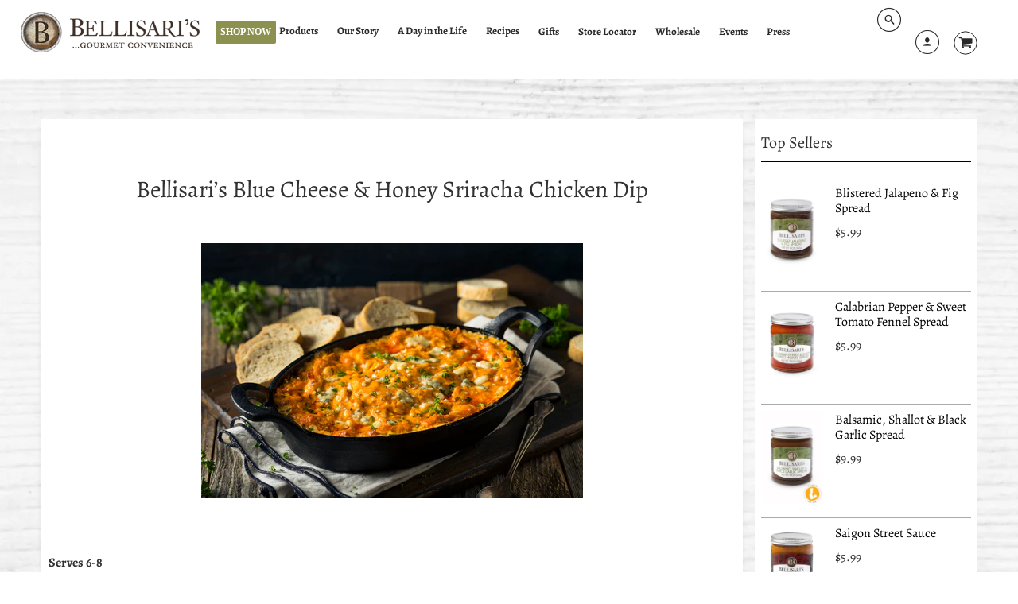

--- FILE ---
content_type: text/html; charset=utf-8
request_url: https://bellisaris.com/pages/bellisari-s-blue-cheese-honey-siracha-chicken-dip
body_size: 40079
content:
<!doctype html>
<!--[if IE 8]><html class="no-js lt-ie9" lang="en"> <![endif]-->
<!--[if IE 9 ]><html class="ie9 no-js"> <![endif]-->
<!--[if (gt IE 9)|!(IE)]><!--> <html class="no-js" lang="en"> <!--<![endif]-->
<head>
  <meta name="google-site-verification" content="3WAe0jcHlgKITZv2py45yMrs5IX3cqsgGcmVC2o30pc" />
  <!-- Infinite Options by ShopPad -->
  <script>     
  window.Shoppad = window.Shoppad || {},     
  window.Shoppad.apps = window.Shoppad.apps || {},     
  window.Shoppad.apps.infiniteoptions = window.Shoppad.apps.infiniteoptions || {},     
  window.Shoppad.apps.infiniteoptions.addToCartButton = 'form[action="/cart/add"] .product-smart-wrapper .add-to-cart-btn';
  </script>
  <script src="//d1liekpayvooaz.cloudfront.net/apps/customizery/customizery.js?shop=bellisaris-gourmet-convenience.myshopify.com"></script>
  <!-- Loft Version 1.3.7 -->
  <!-- Basic page needs ================================================== -->
  <meta charset="utf-8">
  <meta http-equiv="X-UA-Compatible" content="IE=edge">
  
  <link rel="shortcut icon" href="//bellisaris.com/cdn/shop/files/favicon-32x32_80c55f35-697d-454b-8da5-959184079af7_32x32.png?v=1613167260" type="image/png">
  

  
  <!-- Title and description ================================================== -->
  <title>
    Bellisari’s Blue Cheese &amp; Honey Sriracha Chicken Dip &ndash; Bellisari&#39;s Gourmet Convenience
  </title>

  
  <meta name="description" content="Serves 6-8 Ingredients1 pound thin boneless skinless chicken breasts¼ cup chicken broth2 - 4 Tbsp. Sriracha sauce2 Tbsp. Bellisari’s Blue Cheese Honey &amp;amp; Shallot Spread1 tsp. hot sauce (optional - more or less depending on preferred spice level)8 oz. cream cheese, softened1 cup shredded cheese (I used white cheddar)">
  

  <!-- Helpers ================================================== -->
  <!-- /snippets/social-meta-tags.liquid -->



  <meta property="og:type" content="website">
  <meta property="og:title" content="Bellisari’s Blue Cheese &amp; Honey Sriracha Chicken Dip">
  

<meta property="og:url" content="https://bellisaris.com/pages/bellisari-s-blue-cheese-honey-siracha-chicken-dip">
<meta property="og:site_name" content="Bellisari&#39;s Gourmet Convenience">



  <meta name="twitter:site" content="@Bellisaris">


  <meta name="twitter:card" content="summary">



  <link rel="canonical" href="https://bellisaris.com/pages/bellisari-s-blue-cheese-honey-siracha-chicken-dip">
  <meta name="viewport" content="width=device-width,initial-scale=1,shrink-to-fit=no">
  <meta name="theme-color" content="#000000">  

  <!-- Typography ================================================== -->
  <link href="//fonts.googleapis.com/css?family=Playfair+Display+SC:100,200,300,400,500,600,700,800,900" rel="stylesheet">
  <link href="//fonts.googleapis.com/css?family=Lato:100,200,300,400,500,600,700,800,900" rel="stylesheet">   
  <link href="//maxcdn.bootstrapcdn.com/font-awesome/4.7.0/css/font-awesome.min.css" rel="stylesheet"> 
  



  <!-- Base CSS ================================================== -->
  <link href="//bellisaris.com/cdn/shop/t/20/assets/timber.scss.css?v=56175714335116923661759333144" rel="stylesheet" type="text/css" media="all" />
  <link href="//bellisaris.com/cdn/shop/t/20/assets/theme.scss.css?v=173118427150959854821768870804" rel="stylesheet" type="text/css" media="all" /> 

  <link href="https://cdnjs.cloudflare.com/ajax/libs/fancybox/3.1.20/jquery.fancybox.min.css" rel="stylesheet">
  <!--[if IE 9 ]>
  <link href="//bellisaris.com/cdn/shop/t/20/assets/theme-IE.scss.css?v=113078013651358477161698937164" rel="stylesheet" type="text/css" media="all" /> 
  <![endif]-->

  <!-- Extension CSS ================================================== -->
  <link href="//bellisaris.com/cdn/shop/t/20/assets/plugins.scss.css?v=34298612680571957821698937164" rel="stylesheet" type="text/css" media="all" />

  <!-- THEME JS INIT -->  
 
  <script src="//bellisaris.com/cdn/shop/t/20/assets/theme.js?v=105595881474306797541698938998" type="text/javascript"></script>
 
  <!--[if IE 9]>
  <script type="text/javascript">
  !function(r){function e(r,e,n,t,o,u){for(var a=0,c=0,f=(r=String(r)).length,d="",i=0;c<f;){var h=r.charCodeAt(c);for(a=(a<<o)+(h=h<256?n[h]:-1),i+=o;i>=u;){var C=a>>(i-=u);d+=t.charAt(C),a^=C<<i}++c}return!e&&i>0&&(d+=t.charAt(a<<u-i)),d}for(var n="ABCDEFGHIJKLMNOPQRSTUVWXYZabcdefghijklmnopqrstuvwxyz0123456789+/",t="",o=[256],u=[256],a=0,c={encode:function(r){return r.replace(/[\u0080-\u07ff]/g,function(r){var e=r.charCodeAt(0);return String.fromCharCode(192|e>>6,128|63&e)}).replace(/[\u0800-\uffff]/g,function(r){var e=r.charCodeAt(0);return String.fromCharCode(224|e>>12,128|e>>6&63,128|63&e)})},decode:function(r){return r.replace(/[\u00e0-\u00ef][\u0080-\u00bf][\u0080-\u00bf]/g,function(r){var e=(15&r.charCodeAt(0))<<12|(63&r.charCodeAt(1))<<6|63&r.charCodeAt(2);return String.fromCharCode(e)}).replace(/[\u00c0-\u00df][\u0080-\u00bf]/g,function(r){var e=(31&r.charCodeAt(0))<<6|63&r.charCodeAt(1);return String.fromCharCode(e)})}};a<256;){var f=String.fromCharCode(a);t+=f,u[a]=a,o[a]=n.indexOf(f),++a}var d=r.base64=function(r,e,n){return e?d[r](e,n):r?null:this};d.btoa=d.encode=function(r,t){return r=!1===d.raw||d.utf8encode||t?c.encode(r):r,(r=e(r,!1,u,n,8,6))+"====".slice(r.length%4||4)},d.atob=d.decode=function(r,n){var u=(r=String(r).split("=")).length;do{r[--u]=e(r[u],!0,o,t,6,8)}while(u>0);return r=r.join(""),!1===d.raw||d.utf8decode||n?c.decode(r):r}}(jQuery);
  var btoa = function (str) {return jQuery.base64.encode(str);};
  </script>
  <![endif]-->
  <script>
    theme.Currency.moneyFormat = '${{amount}}';
  </script>

  <script>window.performance && window.performance.mark && window.performance.mark('shopify.content_for_header.start');</script><meta name="google-site-verification" content="oEZA7kXQTk5yzUie7btXm7CeLLUXbzHAcR7-6xFhyK8">
<meta name="google-site-verification" content="x0kbCMOb-5F92F-WLsCef4mQ5Q6Oqh22lTkEibjVN9w">
<meta name="google-site-verification" content="GIyS_hCFxB4vTmJLat3ph0NRgHUgLt3BoNWDspPywLI">
<meta id="shopify-digital-wallet" name="shopify-digital-wallet" content="/10552115257/digital_wallets/dialog">
<meta name="shopify-checkout-api-token" content="82849bffbbdfb885320e18497af0982b">
<meta id="in-context-paypal-metadata" data-shop-id="10552115257" data-venmo-supported="false" data-environment="production" data-locale="en_US" data-paypal-v4="true" data-currency="USD">
<script async="async" src="/checkouts/internal/preloads.js?locale=en-US"></script>
<link rel="preconnect" href="https://shop.app" crossorigin="anonymous">
<script async="async" src="https://shop.app/checkouts/internal/preloads.js?locale=en-US&shop_id=10552115257" crossorigin="anonymous"></script>
<script id="apple-pay-shop-capabilities" type="application/json">{"shopId":10552115257,"countryCode":"US","currencyCode":"USD","merchantCapabilities":["supports3DS"],"merchantId":"gid:\/\/shopify\/Shop\/10552115257","merchantName":"Bellisari's Gourmet Convenience","requiredBillingContactFields":["postalAddress","email","phone"],"requiredShippingContactFields":["postalAddress","email","phone"],"shippingType":"shipping","supportedNetworks":["visa","masterCard","amex","discover","elo","jcb"],"total":{"type":"pending","label":"Bellisari's Gourmet Convenience","amount":"1.00"},"shopifyPaymentsEnabled":true,"supportsSubscriptions":true}</script>
<script id="shopify-features" type="application/json">{"accessToken":"82849bffbbdfb885320e18497af0982b","betas":["rich-media-storefront-analytics"],"domain":"bellisaris.com","predictiveSearch":true,"shopId":10552115257,"locale":"en"}</script>
<script>var Shopify = Shopify || {};
Shopify.shop = "bellisaris-gourmet-convenience.myshopify.com";
Shopify.locale = "en";
Shopify.currency = {"active":"USD","rate":"1.0"};
Shopify.country = "US";
Shopify.theme = {"name":"Copy of  Loft 2023- Trailblaze Modifications","id":137237332200,"schema_name":"Loft","schema_version":"1.4.2","theme_store_id":846,"role":"main"};
Shopify.theme.handle = "null";
Shopify.theme.style = {"id":null,"handle":null};
Shopify.cdnHost = "bellisaris.com/cdn";
Shopify.routes = Shopify.routes || {};
Shopify.routes.root = "/";</script>
<script type="module">!function(o){(o.Shopify=o.Shopify||{}).modules=!0}(window);</script>
<script>!function(o){function n(){var o=[];function n(){o.push(Array.prototype.slice.apply(arguments))}return n.q=o,n}var t=o.Shopify=o.Shopify||{};t.loadFeatures=n(),t.autoloadFeatures=n()}(window);</script>
<script>
  window.ShopifyPay = window.ShopifyPay || {};
  window.ShopifyPay.apiHost = "shop.app\/pay";
  window.ShopifyPay.redirectState = null;
</script>
<script id="shop-js-analytics" type="application/json">{"pageType":"page"}</script>
<script defer="defer" async type="module" src="//bellisaris.com/cdn/shopifycloud/shop-js/modules/v2/client.init-shop-cart-sync_BN7fPSNr.en.esm.js"></script>
<script defer="defer" async type="module" src="//bellisaris.com/cdn/shopifycloud/shop-js/modules/v2/chunk.common_Cbph3Kss.esm.js"></script>
<script defer="defer" async type="module" src="//bellisaris.com/cdn/shopifycloud/shop-js/modules/v2/chunk.modal_DKumMAJ1.esm.js"></script>
<script type="module">
  await import("//bellisaris.com/cdn/shopifycloud/shop-js/modules/v2/client.init-shop-cart-sync_BN7fPSNr.en.esm.js");
await import("//bellisaris.com/cdn/shopifycloud/shop-js/modules/v2/chunk.common_Cbph3Kss.esm.js");
await import("//bellisaris.com/cdn/shopifycloud/shop-js/modules/v2/chunk.modal_DKumMAJ1.esm.js");

  window.Shopify.SignInWithShop?.initShopCartSync?.({"fedCMEnabled":true,"windoidEnabled":true});

</script>
<script>
  window.Shopify = window.Shopify || {};
  if (!window.Shopify.featureAssets) window.Shopify.featureAssets = {};
  window.Shopify.featureAssets['shop-js'] = {"shop-cart-sync":["modules/v2/client.shop-cart-sync_CJVUk8Jm.en.esm.js","modules/v2/chunk.common_Cbph3Kss.esm.js","modules/v2/chunk.modal_DKumMAJ1.esm.js"],"init-fed-cm":["modules/v2/client.init-fed-cm_7Fvt41F4.en.esm.js","modules/v2/chunk.common_Cbph3Kss.esm.js","modules/v2/chunk.modal_DKumMAJ1.esm.js"],"init-shop-email-lookup-coordinator":["modules/v2/client.init-shop-email-lookup-coordinator_Cc088_bR.en.esm.js","modules/v2/chunk.common_Cbph3Kss.esm.js","modules/v2/chunk.modal_DKumMAJ1.esm.js"],"init-windoid":["modules/v2/client.init-windoid_hPopwJRj.en.esm.js","modules/v2/chunk.common_Cbph3Kss.esm.js","modules/v2/chunk.modal_DKumMAJ1.esm.js"],"shop-button":["modules/v2/client.shop-button_B0jaPSNF.en.esm.js","modules/v2/chunk.common_Cbph3Kss.esm.js","modules/v2/chunk.modal_DKumMAJ1.esm.js"],"shop-cash-offers":["modules/v2/client.shop-cash-offers_DPIskqss.en.esm.js","modules/v2/chunk.common_Cbph3Kss.esm.js","modules/v2/chunk.modal_DKumMAJ1.esm.js"],"shop-toast-manager":["modules/v2/client.shop-toast-manager_CK7RT69O.en.esm.js","modules/v2/chunk.common_Cbph3Kss.esm.js","modules/v2/chunk.modal_DKumMAJ1.esm.js"],"init-shop-cart-sync":["modules/v2/client.init-shop-cart-sync_BN7fPSNr.en.esm.js","modules/v2/chunk.common_Cbph3Kss.esm.js","modules/v2/chunk.modal_DKumMAJ1.esm.js"],"init-customer-accounts-sign-up":["modules/v2/client.init-customer-accounts-sign-up_CfPf4CXf.en.esm.js","modules/v2/client.shop-login-button_DeIztwXF.en.esm.js","modules/v2/chunk.common_Cbph3Kss.esm.js","modules/v2/chunk.modal_DKumMAJ1.esm.js"],"pay-button":["modules/v2/client.pay-button_CgIwFSYN.en.esm.js","modules/v2/chunk.common_Cbph3Kss.esm.js","modules/v2/chunk.modal_DKumMAJ1.esm.js"],"init-customer-accounts":["modules/v2/client.init-customer-accounts_DQ3x16JI.en.esm.js","modules/v2/client.shop-login-button_DeIztwXF.en.esm.js","modules/v2/chunk.common_Cbph3Kss.esm.js","modules/v2/chunk.modal_DKumMAJ1.esm.js"],"avatar":["modules/v2/client.avatar_BTnouDA3.en.esm.js"],"init-shop-for-new-customer-accounts":["modules/v2/client.init-shop-for-new-customer-accounts_CsZy_esa.en.esm.js","modules/v2/client.shop-login-button_DeIztwXF.en.esm.js","modules/v2/chunk.common_Cbph3Kss.esm.js","modules/v2/chunk.modal_DKumMAJ1.esm.js"],"shop-follow-button":["modules/v2/client.shop-follow-button_BRMJjgGd.en.esm.js","modules/v2/chunk.common_Cbph3Kss.esm.js","modules/v2/chunk.modal_DKumMAJ1.esm.js"],"checkout-modal":["modules/v2/client.checkout-modal_B9Drz_yf.en.esm.js","modules/v2/chunk.common_Cbph3Kss.esm.js","modules/v2/chunk.modal_DKumMAJ1.esm.js"],"shop-login-button":["modules/v2/client.shop-login-button_DeIztwXF.en.esm.js","modules/v2/chunk.common_Cbph3Kss.esm.js","modules/v2/chunk.modal_DKumMAJ1.esm.js"],"lead-capture":["modules/v2/client.lead-capture_DXYzFM3R.en.esm.js","modules/v2/chunk.common_Cbph3Kss.esm.js","modules/v2/chunk.modal_DKumMAJ1.esm.js"],"shop-login":["modules/v2/client.shop-login_CA5pJqmO.en.esm.js","modules/v2/chunk.common_Cbph3Kss.esm.js","modules/v2/chunk.modal_DKumMAJ1.esm.js"],"payment-terms":["modules/v2/client.payment-terms_BxzfvcZJ.en.esm.js","modules/v2/chunk.common_Cbph3Kss.esm.js","modules/v2/chunk.modal_DKumMAJ1.esm.js"]};
</script>
<script>(function() {
  var isLoaded = false;
  function asyncLoad() {
    if (isLoaded) return;
    isLoaded = true;
    var urls = ["\/\/d1liekpayvooaz.cloudfront.net\/apps\/customizery\/customizery.js?shop=bellisaris-gourmet-convenience.myshopify.com","\/\/www.powr.io\/powr.js?powr-token=bellisaris-gourmet-convenience.myshopify.com\u0026external-type=shopify\u0026shop=bellisaris-gourmet-convenience.myshopify.com","https:\/\/shopify-simplemaps.s3.amazonaws.com\/shared\/load_simplemaps.js?shop=bellisaris-gourmet-convenience.myshopify.com","https:\/\/gcdn.incartupsell.com\/igbgh-J6TYZhHYyjsMjhgf7HjR.js?c=1765873977\u0026shop=bellisaris-gourmet-convenience.myshopify.com","https:\/\/nudgify.ams3.cdn.digitaloceanspaces.com\/shopify.js?uuid=d974a759-7bf3-4eef-b15f-07a54071731c\u0026shop=bellisaris-gourmet-convenience.myshopify.com"];
    for (var i = 0; i < urls.length; i++) {
      var s = document.createElement('script');
      s.type = 'text/javascript';
      s.async = true;
      s.src = urls[i];
      var x = document.getElementsByTagName('script')[0];
      x.parentNode.insertBefore(s, x);
    }
  };
  if(window.attachEvent) {
    window.attachEvent('onload', asyncLoad);
  } else {
    window.addEventListener('load', asyncLoad, false);
  }
})();</script>
<script id="__st">var __st={"a":10552115257,"offset":-18000,"reqid":"dd0ae7bb-21eb-4a4c-b561-c23b157fb26b-1769731628","pageurl":"bellisaris.com\/pages\/bellisari-s-blue-cheese-honey-siracha-chicken-dip","s":"pages-16291102777","u":"5489bb32eb26","p":"page","rtyp":"page","rid":16291102777};</script>
<script>window.ShopifyPaypalV4VisibilityTracking = true;</script>
<script id="captcha-bootstrap">!function(){'use strict';const t='contact',e='account',n='new_comment',o=[[t,t],['blogs',n],['comments',n],[t,'customer']],c=[[e,'customer_login'],[e,'guest_login'],[e,'recover_customer_password'],[e,'create_customer']],r=t=>t.map((([t,e])=>`form[action*='/${t}']:not([data-nocaptcha='true']) input[name='form_type'][value='${e}']`)).join(','),a=t=>()=>t?[...document.querySelectorAll(t)].map((t=>t.form)):[];function s(){const t=[...o],e=r(t);return a(e)}const i='password',u='form_key',d=['recaptcha-v3-token','g-recaptcha-response','h-captcha-response',i],f=()=>{try{return window.sessionStorage}catch{return}},m='__shopify_v',_=t=>t.elements[u];function p(t,e,n=!1){try{const o=window.sessionStorage,c=JSON.parse(o.getItem(e)),{data:r}=function(t){const{data:e,action:n}=t;return t[m]||n?{data:e,action:n}:{data:t,action:n}}(c);for(const[e,n]of Object.entries(r))t.elements[e]&&(t.elements[e].value=n);n&&o.removeItem(e)}catch(o){console.error('form repopulation failed',{error:o})}}const l='form_type',E='cptcha';function T(t){t.dataset[E]=!0}const w=window,h=w.document,L='Shopify',v='ce_forms',y='captcha';let A=!1;((t,e)=>{const n=(g='f06e6c50-85a8-45c8-87d0-21a2b65856fe',I='https://cdn.shopify.com/shopifycloud/storefront-forms-hcaptcha/ce_storefront_forms_captcha_hcaptcha.v1.5.2.iife.js',D={infoText:'Protected by hCaptcha',privacyText:'Privacy',termsText:'Terms'},(t,e,n)=>{const o=w[L][v],c=o.bindForm;if(c)return c(t,g,e,D).then(n);var r;o.q.push([[t,g,e,D],n]),r=I,A||(h.body.append(Object.assign(h.createElement('script'),{id:'captcha-provider',async:!0,src:r})),A=!0)});var g,I,D;w[L]=w[L]||{},w[L][v]=w[L][v]||{},w[L][v].q=[],w[L][y]=w[L][y]||{},w[L][y].protect=function(t,e){n(t,void 0,e),T(t)},Object.freeze(w[L][y]),function(t,e,n,w,h,L){const[v,y,A,g]=function(t,e,n){const i=e?o:[],u=t?c:[],d=[...i,...u],f=r(d),m=r(i),_=r(d.filter((([t,e])=>n.includes(e))));return[a(f),a(m),a(_),s()]}(w,h,L),I=t=>{const e=t.target;return e instanceof HTMLFormElement?e:e&&e.form},D=t=>v().includes(t);t.addEventListener('submit',(t=>{const e=I(t);if(!e)return;const n=D(e)&&!e.dataset.hcaptchaBound&&!e.dataset.recaptchaBound,o=_(e),c=g().includes(e)&&(!o||!o.value);(n||c)&&t.preventDefault(),c&&!n&&(function(t){try{if(!f())return;!function(t){const e=f();if(!e)return;const n=_(t);if(!n)return;const o=n.value;o&&e.removeItem(o)}(t);const e=Array.from(Array(32),(()=>Math.random().toString(36)[2])).join('');!function(t,e){_(t)||t.append(Object.assign(document.createElement('input'),{type:'hidden',name:u})),t.elements[u].value=e}(t,e),function(t,e){const n=f();if(!n)return;const o=[...t.querySelectorAll(`input[type='${i}']`)].map((({name:t})=>t)),c=[...d,...o],r={};for(const[a,s]of new FormData(t).entries())c.includes(a)||(r[a]=s);n.setItem(e,JSON.stringify({[m]:1,action:t.action,data:r}))}(t,e)}catch(e){console.error('failed to persist form',e)}}(e),e.submit())}));const S=(t,e)=>{t&&!t.dataset[E]&&(n(t,e.some((e=>e===t))),T(t))};for(const o of['focusin','change'])t.addEventListener(o,(t=>{const e=I(t);D(e)&&S(e,y())}));const B=e.get('form_key'),M=e.get(l),P=B&&M;t.addEventListener('DOMContentLoaded',(()=>{const t=y();if(P)for(const e of t)e.elements[l].value===M&&p(e,B);[...new Set([...A(),...v().filter((t=>'true'===t.dataset.shopifyCaptcha))])].forEach((e=>S(e,t)))}))}(h,new URLSearchParams(w.location.search),n,t,e,['guest_login'])})(!0,!0)}();</script>
<script integrity="sha256-4kQ18oKyAcykRKYeNunJcIwy7WH5gtpwJnB7kiuLZ1E=" data-source-attribution="shopify.loadfeatures" defer="defer" src="//bellisaris.com/cdn/shopifycloud/storefront/assets/storefront/load_feature-a0a9edcb.js" crossorigin="anonymous"></script>
<script crossorigin="anonymous" defer="defer" src="//bellisaris.com/cdn/shopifycloud/storefront/assets/shopify_pay/storefront-65b4c6d7.js?v=20250812"></script>
<script data-source-attribution="shopify.dynamic_checkout.dynamic.init">var Shopify=Shopify||{};Shopify.PaymentButton=Shopify.PaymentButton||{isStorefrontPortableWallets:!0,init:function(){window.Shopify.PaymentButton.init=function(){};var t=document.createElement("script");t.src="https://bellisaris.com/cdn/shopifycloud/portable-wallets/latest/portable-wallets.en.js",t.type="module",document.head.appendChild(t)}};
</script>
<script data-source-attribution="shopify.dynamic_checkout.buyer_consent">
  function portableWalletsHideBuyerConsent(e){var t=document.getElementById("shopify-buyer-consent"),n=document.getElementById("shopify-subscription-policy-button");t&&n&&(t.classList.add("hidden"),t.setAttribute("aria-hidden","true"),n.removeEventListener("click",e))}function portableWalletsShowBuyerConsent(e){var t=document.getElementById("shopify-buyer-consent"),n=document.getElementById("shopify-subscription-policy-button");t&&n&&(t.classList.remove("hidden"),t.removeAttribute("aria-hidden"),n.addEventListener("click",e))}window.Shopify?.PaymentButton&&(window.Shopify.PaymentButton.hideBuyerConsent=portableWalletsHideBuyerConsent,window.Shopify.PaymentButton.showBuyerConsent=portableWalletsShowBuyerConsent);
</script>
<script data-source-attribution="shopify.dynamic_checkout.cart.bootstrap">document.addEventListener("DOMContentLoaded",(function(){function t(){return document.querySelector("shopify-accelerated-checkout-cart, shopify-accelerated-checkout")}if(t())Shopify.PaymentButton.init();else{new MutationObserver((function(e,n){t()&&(Shopify.PaymentButton.init(),n.disconnect())})).observe(document.body,{childList:!0,subtree:!0})}}));
</script>
<link id="shopify-accelerated-checkout-styles" rel="stylesheet" media="screen" href="https://bellisaris.com/cdn/shopifycloud/portable-wallets/latest/accelerated-checkout-backwards-compat.css" crossorigin="anonymous">
<style id="shopify-accelerated-checkout-cart">
        #shopify-buyer-consent {
  margin-top: 1em;
  display: inline-block;
  width: 100%;
}

#shopify-buyer-consent.hidden {
  display: none;
}

#shopify-subscription-policy-button {
  background: none;
  border: none;
  padding: 0;
  text-decoration: underline;
  font-size: inherit;
  cursor: pointer;
}

#shopify-subscription-policy-button::before {
  box-shadow: none;
}

      </style>

<script>window.performance && window.performance.mark && window.performance.mark('shopify.content_for_header.end');</script> 
 


  <!-- Header hook for plugins ================================================== -->
  <!-- /snippets/oldIE-js.liquid -->


<!--[if lt IE 9]>
<script src="//cdnjs.cloudflare.com/ajax/libs/html5shiv/3.7.2/html5shiv.min.js" type="text/javascript"></script>
<script src="//bellisaris.com/cdn/shop/t/20/assets/respond.min.js?v=2864" type="text/javascript"></script>
<link href="//bellisaris.com/cdn/shop/t/20/assets/respond-proxy.html" id="respond-proxy" rel="respond-proxy" />
<link href="//bellisaris.com/search?q=cd37c1c4c55528a925b506129d5c21f1" id="respond-redirect" rel="respond-redirect" />
<script src="//bellisaris.com/search?q=cd37c1c4c55528a925b506129d5c21f1" type="text/javascript"></script>
<![endif]-->



  
  

  
<!-- Begin Google Analytics -->
<script>
	(window.gaDevIds=window.gaDevIds||[]).push('d6YPbH');
	(function(i,s,o,g,r,a,m){i['GoogleAnalyticsObject']=r;i[r]=i[r]||function(){
	(i[r].q=i[r].q||[]).push(arguments)},i[r].l=1*new Date();a=s.createElement(o),
	m=s.getElementsByTagName(o)[0];a.async=1;a.src=g;m.parentNode.insertBefore(a,m)
	})(window,document,'script','https://www.google-analytics.com/analytics.js','ga');

	ga('create', 'UA-77214329-1', 'auto');
  	ga('create', 'UA-128204346-1', 'auto', 'clientTracker');
	ga('send', 'pageview');
    ga('clientTracker.send', 'pageview');
	ga('require', 'ec');
</script>
 <!-- Global site tag (gtag.js) - Google Analytics -->
<script async src="https://www.googletagmanager.com/gtag/js?id=UA-128428026-1"></script>
<script>
  window.dataLayer = window.dataLayer || [];
  function gtag(){dataLayer.push(arguments);}
  gtag('js', new Date());

  gtag('config', 'UA-128428026-1');
</script>
  
  <!-- Global site tag (gtag.js) - Google Analytics -->
<script async src="https://www.googletagmanager.com/gtag/js?id=UA-199621371-1"></script>
<script>
  window.dataLayer = window.dataLayer || [];
  function gtag(){dataLayer.push(arguments);}
  gtag('js', new Date());

  gtag('config', 'UA-199621371-1');
</script>

<!-- End Google Analytics -->
  
<meta name="google-site-verification" content="V3BKz-yVoRD6jFjD4ZffNjnhS7_0uJgvd209MqZfaNE" />
<meta name="google-site-verification" content="x0kbCMOb-5F92F-WLsCef4mQ5Q6Oqh22lTkEibjVN9w">
<meta name="google-site-verification" content="Ajhhl0XLaJQHg1sPRMZqNDhD_-_i_i7epFXWQ9ogPrA" />
<meta name="google-site-verification" content="8Mt2vGVvFgus4HsyvvdCOXQqSJVF0uOidRFZejePBmc">
<!-- Facebook Pixel Code -->
<script>
  !function(f,b,e,v,n,t,s)
  {if(f.fbq)return;n=f.fbq=function(){n.callMethod?
  n.callMethod.apply(n,arguments):n.queue.push(arguments)};
  if(!f._fbq)f._fbq=n;n.push=n;n.loaded=!0;n.version='2.0';
  n.queue=[];t=b.createElement(e);t.async=!0;
  t.src=v;s=b.getElementsByTagName(e)[0];
  s.parentNode.insertBefore(t,s)}(window, document,'script',
  'https://connect.facebook.net/en_US/fbevents.js');
  fbq('init', '219218962163876');
  fbq('track', 'PageView');
</script>
<noscript><img height="1" width="1" style="display:none"
  src="https://www.facebook.com/tr?id=219218962163876&ev=PageView&noscript=1"
/></noscript>
<!-- End Facebook Pixel Code -->
<!--AZEXO_Header_Scripts--> <script>
        var azh = {
            device_prefixes: {"lg":{"label":"Large device","width":false,"height":false,"container":1170,"min":1200},"md":{"label":"Medium device","width":992,"height":false,"container":970,"max":1199,"min":992},"sm":{"label":"Small device","width":768,"height":1150,"container":750,"max":991,"min":768},"xs":{"label":"Extra small device","width":320,"height":750,"max":767}},
        };
        var azexo = {
          purchase_extension: 'Purchase extension',
          strings: {
            addToCart: "Add to Cart",
            soldOut: "Sold Out",
            unavailable: "Unavailable",
            regularPrice: "Regular price",
            sale: "On Sale",
            quantityMinimumMessage: "Quantity must be 1 or more",
            unitPrice: "Unit price",
            unitPriceSeparator: "per",
            oneCartCount: "1 item",
            otherCartCount: "[count] items",
            quantityLabel: "Quantity: [count]"
          },
          moneyFormat: "${{amount}}"
        }
        </script><style>.az-container {
        padding-right: 15px;
        padding-left: 15px;
        margin-left: auto;
        margin-right: auto;
        box-sizing: border-box;
    }
@media (min-width: 768px) {
                    .az-container {
                        max-width: 750px;
                    }
                }
@media (min-width: 992px) {
                    .az-container {
                        max-width: 970px;
                    }
                }
@media (min-width: 1200px) {
                    .az-container {
                        max-width: 1170px;
                    }
                }
</style><link rel="stylesheet" type="text/css" href="//bellisaris.com/cdn/shop/t/20/assets/azexo.css?v=112644169140875256191698937164"><link rel="stylesheet" type="text/css" href="//bellisaris.com/cdn/shop/t/20/assets/azexo-extension-debut.css?v=63478352065062401151698937164"><script>azexo.extensions = [''];</script> <!--End_AZEXO_Header_Scripts--><!--AZEXO_Version_40-->
  

  <link href="//bellisaris.com/cdn/shop/t/20/assets/custom-css-shopify.css?v=80118864871896033881698937164" rel="stylesheet" type="text/css" media="all" />

  
<link href="//bellisaris.com/cdn/shop/t/20/assets/ndnapps-storelocator.css?v=17893873290573500261698937164" rel="stylesheet" type="text/css" media="all" />
  <script src="https://kit.fontawesome.com/7cd3b1868d.js" crossorigin="anonymous"></script>


  <!-- "snippets/shogun-head.liquid" was not rendered, the associated app was uninstalled -->

<script> var geoson_url = "//bellisaris.com/cdn/shop/t/20/assets/ndnapps-geojson.js?v=10616797083609342151698937164"; </script>
<!-- BEGIN app block: shopify://apps/fontify/blocks/app-embed/334490e2-2153-4a2e-a452-e90bdeffa3cc --><link rel="preconnect" href="https://cdn.nitroapps.co" crossorigin=""><!-- Shop metafields --><style type="text/css" id="nitro-fontify">
				 
		 
					@font-face {
				font-family: 'Bellisari's Font';
				src: url(https://cdn.shopify.com/s/files/1/2800/8456/t/1/assets/bellisaris-gourmet-convenience-bellisaris-font.ttf?18424996989643399883);
			}
			body,h1,h2,h3,h4,h5,h6,p,blockquote,li,a{
				font-family: 'Bellisari's Font' !important;
				 
			}
		 
		
	</style>
<script>
    console.log(null);
    console.log(null);
  </script><script
  type="text/javascript"
  id="fontify-scripts"
>
  
  (function () {
    // Prevent duplicate execution
    if (window.fontifyScriptInitialized) {
      return;
    }
    window.fontifyScriptInitialized = true;

    if (window.opener) {
      // Remove existing listener if any before adding new one
      if (window.fontifyMessageListener) {
        window.removeEventListener('message', window.fontifyMessageListener, false);
      }

      function watchClosedWindow() {
        let itv = setInterval(function () {
          if (!window.opener || window.opener.closed) {
            clearInterval(itv);
            window.close();
          }
        }, 1000);
      }

      // Helper function to inject scripts and links from vite-tag content
      function injectScript(encodedContent) {
        

        // Decode HTML entities
        const tempTextarea = document.createElement('textarea');
        tempTextarea.innerHTML = encodedContent;
        const viteContent = tempTextarea.value;

        // Parse HTML content
        const tempDiv = document.createElement('div');
        tempDiv.innerHTML = viteContent;

        // Track duplicates within tempDiv only
        const scriptIds = new Set();
        const scriptSrcs = new Set();
        const linkKeys = new Set();

        // Helper to clone element attributes
        function cloneAttributes(source, target) {
          Array.from(source.attributes).forEach(function(attr) {
            if (attr.name === 'crossorigin') {
              target.crossOrigin = attr.value;
            } else {
              target.setAttribute(attr.name, attr.value);
            }
          });
          if (source.textContent) {
            target.textContent = source.textContent;
          }
        }

        // Inject scripts (filter duplicates within tempDiv)
        tempDiv.querySelectorAll('script').forEach(function(script) {
          const scriptId = script.getAttribute('id');
          const scriptSrc = script.getAttribute('src');

          // Skip if duplicate in tempDiv
          if ((scriptId && scriptIds.has(scriptId)) || (scriptSrc && scriptSrcs.has(scriptSrc))) {
            return;
          }

          // Track script
          if (scriptId) scriptIds.add(scriptId);
          if (scriptSrc) scriptSrcs.add(scriptSrc);

          // Clone and inject
          const newScript = document.createElement('script');
          cloneAttributes(script, newScript);

          document.head.appendChild(newScript);
        });

        // Inject links (filter duplicates within tempDiv)
        tempDiv.querySelectorAll('link').forEach(function(link) {
          const linkHref = link.getAttribute('href');
          const linkRel = link.getAttribute('rel') || '';
          const key = linkHref + '|' + linkRel;

          // Skip if duplicate in tempDiv
          if (linkHref && linkKeys.has(key)) {
            return;
          }

          // Track link
          if (linkHref) linkKeys.add(key);

          // Clone and inject
          const newLink = document.createElement('link');
          cloneAttributes(link, newLink);
          document.head.appendChild(newLink);
        });
      }

      // Function to apply preview font data


      function receiveMessage(event) {
        watchClosedWindow();
        if (event.data.action == 'fontify_ready') {
          console.log('fontify_ready');
          injectScript(`&lt;!-- BEGIN app snippet: vite-tag --&gt;


  &lt;script src=&quot;https://cdn.shopify.com/extensions/019bafe3-77e1-7e6a-87b2-cbeff3e5cd6f/fontify-polaris-11/assets/main-B3V8Mu2P.js&quot; type=&quot;module&quot; crossorigin=&quot;anonymous&quot;&gt;&lt;/script&gt;

&lt;!-- END app snippet --&gt;
  &lt;!-- BEGIN app snippet: vite-tag --&gt;


  &lt;link href=&quot;//cdn.shopify.com/extensions/019bafe3-77e1-7e6a-87b2-cbeff3e5cd6f/fontify-polaris-11/assets/main-GVRB1u2d.css&quot; rel=&quot;stylesheet&quot; type=&quot;text/css&quot; media=&quot;all&quot; /&gt;

&lt;!-- END app snippet --&gt;
`);

        } else if (event.data.action == 'font_audit_ready') {
          injectScript(`&lt;!-- BEGIN app snippet: vite-tag --&gt;


  &lt;script src=&quot;https://cdn.shopify.com/extensions/019bafe3-77e1-7e6a-87b2-cbeff3e5cd6f/fontify-polaris-11/assets/audit-DDeWPAiq.js&quot; type=&quot;module&quot; crossorigin=&quot;anonymous&quot;&gt;&lt;/script&gt;

&lt;!-- END app snippet --&gt;
  &lt;!-- BEGIN app snippet: vite-tag --&gt;


  &lt;link href=&quot;//cdn.shopify.com/extensions/019bafe3-77e1-7e6a-87b2-cbeff3e5cd6f/fontify-polaris-11/assets/audit-CNr6hPle.css&quot; rel=&quot;stylesheet&quot; type=&quot;text/css&quot; media=&quot;all&quot; /&gt;

&lt;!-- END app snippet --&gt;
`);

        } else if (event.data.action == 'preview_font_data') {
          const fontData = event?.data || null;
          window.fontifyPreviewData = fontData;
          injectScript(`&lt;!-- BEGIN app snippet: vite-tag --&gt;


  &lt;script src=&quot;https://cdn.shopify.com/extensions/019bafe3-77e1-7e6a-87b2-cbeff3e5cd6f/fontify-polaris-11/assets/preview-CH6oXAfY.js&quot; type=&quot;module&quot; crossorigin=&quot;anonymous&quot;&gt;&lt;/script&gt;

&lt;!-- END app snippet --&gt;
`);
        }
      }

      // Store reference to listener for cleanup
      window.fontifyMessageListener = receiveMessage;
      window.addEventListener('message', receiveMessage, false);

      // Send init message when window is opened from opener
      if (window.opener) {
        window.opener.postMessage({ action: `${window.name}_init`, data: JSON.parse(JSON.stringify({})) }, '*');
      }
    }
  })();
</script>


<!-- END app block --><script src="https://cdn.shopify.com/extensions/4d5a2c47-c9fc-4724-a26e-14d501c856c6/attrac-6/assets/attrac-embed-bars.js" type="text/javascript" defer="defer"></script>
<meta property="og:image" content="https://cdn.shopify.com/s/files/1/0105/5211/5257/files/bellisaris-logo_300x300_2x_475545a8-9099-4521-8de4-13248ac0def7.png?height=628&pad_color=fff&v=1613167388&width=1200" />
<meta property="og:image:secure_url" content="https://cdn.shopify.com/s/files/1/0105/5211/5257/files/bellisaris-logo_300x300_2x_475545a8-9099-4521-8de4-13248ac0def7.png?height=628&pad_color=fff&v=1613167388&width=1200" />
<meta property="og:image:width" content="1200" />
<meta property="og:image:height" content="628" />
<link href="https://monorail-edge.shopifysvc.com" rel="dns-prefetch">
<script>(function(){if ("sendBeacon" in navigator && "performance" in window) {try {var session_token_from_headers = performance.getEntriesByType('navigation')[0].serverTiming.find(x => x.name == '_s').description;} catch {var session_token_from_headers = undefined;}var session_cookie_matches = document.cookie.match(/_shopify_s=([^;]*)/);var session_token_from_cookie = session_cookie_matches && session_cookie_matches.length === 2 ? session_cookie_matches[1] : "";var session_token = session_token_from_headers || session_token_from_cookie || "";function handle_abandonment_event(e) {var entries = performance.getEntries().filter(function(entry) {return /monorail-edge.shopifysvc.com/.test(entry.name);});if (!window.abandonment_tracked && entries.length === 0) {window.abandonment_tracked = true;var currentMs = Date.now();var navigation_start = performance.timing.navigationStart;var payload = {shop_id: 10552115257,url: window.location.href,navigation_start,duration: currentMs - navigation_start,session_token,page_type: "page"};window.navigator.sendBeacon("https://monorail-edge.shopifysvc.com/v1/produce", JSON.stringify({schema_id: "online_store_buyer_site_abandonment/1.1",payload: payload,metadata: {event_created_at_ms: currentMs,event_sent_at_ms: currentMs}}));}}window.addEventListener('pagehide', handle_abandonment_event);}}());</script>
<script id="web-pixels-manager-setup">(function e(e,d,r,n,o){if(void 0===o&&(o={}),!Boolean(null===(a=null===(i=window.Shopify)||void 0===i?void 0:i.analytics)||void 0===a?void 0:a.replayQueue)){var i,a;window.Shopify=window.Shopify||{};var t=window.Shopify;t.analytics=t.analytics||{};var s=t.analytics;s.replayQueue=[],s.publish=function(e,d,r){return s.replayQueue.push([e,d,r]),!0};try{self.performance.mark("wpm:start")}catch(e){}var l=function(){var e={modern:/Edge?\/(1{2}[4-9]|1[2-9]\d|[2-9]\d{2}|\d{4,})\.\d+(\.\d+|)|Firefox\/(1{2}[4-9]|1[2-9]\d|[2-9]\d{2}|\d{4,})\.\d+(\.\d+|)|Chrom(ium|e)\/(9{2}|\d{3,})\.\d+(\.\d+|)|(Maci|X1{2}).+ Version\/(15\.\d+|(1[6-9]|[2-9]\d|\d{3,})\.\d+)([,.]\d+|)( \(\w+\)|)( Mobile\/\w+|) Safari\/|Chrome.+OPR\/(9{2}|\d{3,})\.\d+\.\d+|(CPU[ +]OS|iPhone[ +]OS|CPU[ +]iPhone|CPU IPhone OS|CPU iPad OS)[ +]+(15[._]\d+|(1[6-9]|[2-9]\d|\d{3,})[._]\d+)([._]\d+|)|Android:?[ /-](13[3-9]|1[4-9]\d|[2-9]\d{2}|\d{4,})(\.\d+|)(\.\d+|)|Android.+Firefox\/(13[5-9]|1[4-9]\d|[2-9]\d{2}|\d{4,})\.\d+(\.\d+|)|Android.+Chrom(ium|e)\/(13[3-9]|1[4-9]\d|[2-9]\d{2}|\d{4,})\.\d+(\.\d+|)|SamsungBrowser\/([2-9]\d|\d{3,})\.\d+/,legacy:/Edge?\/(1[6-9]|[2-9]\d|\d{3,})\.\d+(\.\d+|)|Firefox\/(5[4-9]|[6-9]\d|\d{3,})\.\d+(\.\d+|)|Chrom(ium|e)\/(5[1-9]|[6-9]\d|\d{3,})\.\d+(\.\d+|)([\d.]+$|.*Safari\/(?![\d.]+ Edge\/[\d.]+$))|(Maci|X1{2}).+ Version\/(10\.\d+|(1[1-9]|[2-9]\d|\d{3,})\.\d+)([,.]\d+|)( \(\w+\)|)( Mobile\/\w+|) Safari\/|Chrome.+OPR\/(3[89]|[4-9]\d|\d{3,})\.\d+\.\d+|(CPU[ +]OS|iPhone[ +]OS|CPU[ +]iPhone|CPU IPhone OS|CPU iPad OS)[ +]+(10[._]\d+|(1[1-9]|[2-9]\d|\d{3,})[._]\d+)([._]\d+|)|Android:?[ /-](13[3-9]|1[4-9]\d|[2-9]\d{2}|\d{4,})(\.\d+|)(\.\d+|)|Mobile Safari.+OPR\/([89]\d|\d{3,})\.\d+\.\d+|Android.+Firefox\/(13[5-9]|1[4-9]\d|[2-9]\d{2}|\d{4,})\.\d+(\.\d+|)|Android.+Chrom(ium|e)\/(13[3-9]|1[4-9]\d|[2-9]\d{2}|\d{4,})\.\d+(\.\d+|)|Android.+(UC? ?Browser|UCWEB|U3)[ /]?(15\.([5-9]|\d{2,})|(1[6-9]|[2-9]\d|\d{3,})\.\d+)\.\d+|SamsungBrowser\/(5\.\d+|([6-9]|\d{2,})\.\d+)|Android.+MQ{2}Browser\/(14(\.(9|\d{2,})|)|(1[5-9]|[2-9]\d|\d{3,})(\.\d+|))(\.\d+|)|K[Aa][Ii]OS\/(3\.\d+|([4-9]|\d{2,})\.\d+)(\.\d+|)/},d=e.modern,r=e.legacy,n=navigator.userAgent;return n.match(d)?"modern":n.match(r)?"legacy":"unknown"}(),u="modern"===l?"modern":"legacy",c=(null!=n?n:{modern:"",legacy:""})[u],f=function(e){return[e.baseUrl,"/wpm","/b",e.hashVersion,"modern"===e.buildTarget?"m":"l",".js"].join("")}({baseUrl:d,hashVersion:r,buildTarget:u}),m=function(e){var d=e.version,r=e.bundleTarget,n=e.surface,o=e.pageUrl,i=e.monorailEndpoint;return{emit:function(e){var a=e.status,t=e.errorMsg,s=(new Date).getTime(),l=JSON.stringify({metadata:{event_sent_at_ms:s},events:[{schema_id:"web_pixels_manager_load/3.1",payload:{version:d,bundle_target:r,page_url:o,status:a,surface:n,error_msg:t},metadata:{event_created_at_ms:s}}]});if(!i)return console&&console.warn&&console.warn("[Web Pixels Manager] No Monorail endpoint provided, skipping logging."),!1;try{return self.navigator.sendBeacon.bind(self.navigator)(i,l)}catch(e){}var u=new XMLHttpRequest;try{return u.open("POST",i,!0),u.setRequestHeader("Content-Type","text/plain"),u.send(l),!0}catch(e){return console&&console.warn&&console.warn("[Web Pixels Manager] Got an unhandled error while logging to Monorail."),!1}}}}({version:r,bundleTarget:l,surface:e.surface,pageUrl:self.location.href,monorailEndpoint:e.monorailEndpoint});try{o.browserTarget=l,function(e){var d=e.src,r=e.async,n=void 0===r||r,o=e.onload,i=e.onerror,a=e.sri,t=e.scriptDataAttributes,s=void 0===t?{}:t,l=document.createElement("script"),u=document.querySelector("head"),c=document.querySelector("body");if(l.async=n,l.src=d,a&&(l.integrity=a,l.crossOrigin="anonymous"),s)for(var f in s)if(Object.prototype.hasOwnProperty.call(s,f))try{l.dataset[f]=s[f]}catch(e){}if(o&&l.addEventListener("load",o),i&&l.addEventListener("error",i),u)u.appendChild(l);else{if(!c)throw new Error("Did not find a head or body element to append the script");c.appendChild(l)}}({src:f,async:!0,onload:function(){if(!function(){var e,d;return Boolean(null===(d=null===(e=window.Shopify)||void 0===e?void 0:e.analytics)||void 0===d?void 0:d.initialized)}()){var d=window.webPixelsManager.init(e)||void 0;if(d){var r=window.Shopify.analytics;r.replayQueue.forEach((function(e){var r=e[0],n=e[1],o=e[2];d.publishCustomEvent(r,n,o)})),r.replayQueue=[],r.publish=d.publishCustomEvent,r.visitor=d.visitor,r.initialized=!0}}},onerror:function(){return m.emit({status:"failed",errorMsg:"".concat(f," has failed to load")})},sri:function(e){var d=/^sha384-[A-Za-z0-9+/=]+$/;return"string"==typeof e&&d.test(e)}(c)?c:"",scriptDataAttributes:o}),m.emit({status:"loading"})}catch(e){m.emit({status:"failed",errorMsg:(null==e?void 0:e.message)||"Unknown error"})}}})({shopId: 10552115257,storefrontBaseUrl: "https://bellisaris.com",extensionsBaseUrl: "https://extensions.shopifycdn.com/cdn/shopifycloud/web-pixels-manager",monorailEndpoint: "https://monorail-edge.shopifysvc.com/unstable/produce_batch",surface: "storefront-renderer",enabledBetaFlags: ["2dca8a86"],webPixelsConfigList: [{"id":"1498415336","configuration":"{\"accountID\":\"QQmwQ5\",\"webPixelConfig\":\"eyJlbmFibGVBZGRlZFRvQ2FydEV2ZW50cyI6IHRydWV9\"}","eventPayloadVersion":"v1","runtimeContext":"STRICT","scriptVersion":"524f6c1ee37bacdca7657a665bdca589","type":"APP","apiClientId":123074,"privacyPurposes":["ANALYTICS","MARKETING"],"dataSharingAdjustments":{"protectedCustomerApprovalScopes":["read_customer_address","read_customer_email","read_customer_name","read_customer_personal_data","read_customer_phone"]}},{"id":"980287720","configuration":"{\"pixel_id\":\"1822163348708853\",\"pixel_type\":\"facebook_pixel\"}","eventPayloadVersion":"v1","runtimeContext":"OPEN","scriptVersion":"ca16bc87fe92b6042fbaa3acc2fbdaa6","type":"APP","apiClientId":2329312,"privacyPurposes":["ANALYTICS","MARKETING","SALE_OF_DATA"],"dataSharingAdjustments":{"protectedCustomerApprovalScopes":["read_customer_address","read_customer_email","read_customer_name","read_customer_personal_data","read_customer_phone"]}},{"id":"980091112","configuration":"{\"webPixelName\":\"Judge.me\"}","eventPayloadVersion":"v1","runtimeContext":"STRICT","scriptVersion":"34ad157958823915625854214640f0bf","type":"APP","apiClientId":683015,"privacyPurposes":["ANALYTICS"],"dataSharingAdjustments":{"protectedCustomerApprovalScopes":["read_customer_email","read_customer_name","read_customer_personal_data","read_customer_phone"]}},{"id":"855802088","configuration":"{\"pixelCode\":\"D10QE2BC77U87UH6USEG\"}","eventPayloadVersion":"v1","runtimeContext":"STRICT","scriptVersion":"22e92c2ad45662f435e4801458fb78cc","type":"APP","apiClientId":4383523,"privacyPurposes":["ANALYTICS","MARKETING","SALE_OF_DATA"],"dataSharingAdjustments":{"protectedCustomerApprovalScopes":["read_customer_address","read_customer_email","read_customer_name","read_customer_personal_data","read_customer_phone"]}},{"id":"435519720","configuration":"{\"config\":\"{\\\"pixel_id\\\":\\\"G-KXZWGV5HNE\\\",\\\"target_country\\\":\\\"US\\\",\\\"gtag_events\\\":[{\\\"type\\\":\\\"begin_checkout\\\",\\\"action_label\\\":\\\"G-KXZWGV5HNE\\\"},{\\\"type\\\":\\\"search\\\",\\\"action_label\\\":\\\"G-KXZWGV5HNE\\\"},{\\\"type\\\":\\\"view_item\\\",\\\"action_label\\\":[\\\"G-KXZWGV5HNE\\\",\\\"MC-7YMH0JG32M\\\"]},{\\\"type\\\":\\\"purchase\\\",\\\"action_label\\\":[\\\"G-KXZWGV5HNE\\\",\\\"MC-7YMH0JG32M\\\"]},{\\\"type\\\":\\\"page_view\\\",\\\"action_label\\\":[\\\"G-KXZWGV5HNE\\\",\\\"MC-7YMH0JG32M\\\"]},{\\\"type\\\":\\\"add_payment_info\\\",\\\"action_label\\\":\\\"G-KXZWGV5HNE\\\"},{\\\"type\\\":\\\"add_to_cart\\\",\\\"action_label\\\":\\\"G-KXZWGV5HNE\\\"}],\\\"enable_monitoring_mode\\\":false}\"}","eventPayloadVersion":"v1","runtimeContext":"OPEN","scriptVersion":"b2a88bafab3e21179ed38636efcd8a93","type":"APP","apiClientId":1780363,"privacyPurposes":[],"dataSharingAdjustments":{"protectedCustomerApprovalScopes":["read_customer_address","read_customer_email","read_customer_name","read_customer_personal_data","read_customer_phone"]}},{"id":"57049320","configuration":"{\"tagID\":\"2613405921304\"}","eventPayloadVersion":"v1","runtimeContext":"STRICT","scriptVersion":"18031546ee651571ed29edbe71a3550b","type":"APP","apiClientId":3009811,"privacyPurposes":["ANALYTICS","MARKETING","SALE_OF_DATA"],"dataSharingAdjustments":{"protectedCustomerApprovalScopes":["read_customer_address","read_customer_email","read_customer_name","read_customer_personal_data","read_customer_phone"]}},{"id":"55673064","eventPayloadVersion":"v1","runtimeContext":"LAX","scriptVersion":"1","type":"CUSTOM","privacyPurposes":["MARKETING"],"name":"Meta pixel (migrated)"},{"id":"76054760","eventPayloadVersion":"v1","runtimeContext":"LAX","scriptVersion":"1","type":"CUSTOM","privacyPurposes":["ANALYTICS"],"name":"Google Analytics tag (migrated)"},{"id":"shopify-app-pixel","configuration":"{}","eventPayloadVersion":"v1","runtimeContext":"STRICT","scriptVersion":"0450","apiClientId":"shopify-pixel","type":"APP","privacyPurposes":["ANALYTICS","MARKETING"]},{"id":"shopify-custom-pixel","eventPayloadVersion":"v1","runtimeContext":"LAX","scriptVersion":"0450","apiClientId":"shopify-pixel","type":"CUSTOM","privacyPurposes":["ANALYTICS","MARKETING"]}],isMerchantRequest: false,initData: {"shop":{"name":"Bellisari's Gourmet Convenience","paymentSettings":{"currencyCode":"USD"},"myshopifyDomain":"bellisaris-gourmet-convenience.myshopify.com","countryCode":"US","storefrontUrl":"https:\/\/bellisaris.com"},"customer":null,"cart":null,"checkout":null,"productVariants":[],"purchasingCompany":null},},"https://bellisaris.com/cdn","1d2a099fw23dfb22ep557258f5m7a2edbae",{"modern":"","legacy":""},{"shopId":"10552115257","storefrontBaseUrl":"https:\/\/bellisaris.com","extensionBaseUrl":"https:\/\/extensions.shopifycdn.com\/cdn\/shopifycloud\/web-pixels-manager","surface":"storefront-renderer","enabledBetaFlags":"[\"2dca8a86\"]","isMerchantRequest":"false","hashVersion":"1d2a099fw23dfb22ep557258f5m7a2edbae","publish":"custom","events":"[[\"page_viewed\",{}]]"});</script><script>
  window.ShopifyAnalytics = window.ShopifyAnalytics || {};
  window.ShopifyAnalytics.meta = window.ShopifyAnalytics.meta || {};
  window.ShopifyAnalytics.meta.currency = 'USD';
  var meta = {"page":{"pageType":"page","resourceType":"page","resourceId":16291102777,"requestId":"dd0ae7bb-21eb-4a4c-b561-c23b157fb26b-1769731628"}};
  for (var attr in meta) {
    window.ShopifyAnalytics.meta[attr] = meta[attr];
  }
</script>
<script class="analytics">
  (function () {
    var customDocumentWrite = function(content) {
      var jquery = null;

      if (window.jQuery) {
        jquery = window.jQuery;
      } else if (window.Checkout && window.Checkout.$) {
        jquery = window.Checkout.$;
      }

      if (jquery) {
        jquery('body').append(content);
      }
    };

    var hasLoggedConversion = function(token) {
      if (token) {
        return document.cookie.indexOf('loggedConversion=' + token) !== -1;
      }
      return false;
    }

    var setCookieIfConversion = function(token) {
      if (token) {
        var twoMonthsFromNow = new Date(Date.now());
        twoMonthsFromNow.setMonth(twoMonthsFromNow.getMonth() + 2);

        document.cookie = 'loggedConversion=' + token + '; expires=' + twoMonthsFromNow;
      }
    }

    var trekkie = window.ShopifyAnalytics.lib = window.trekkie = window.trekkie || [];
    if (trekkie.integrations) {
      return;
    }
    trekkie.methods = [
      'identify',
      'page',
      'ready',
      'track',
      'trackForm',
      'trackLink'
    ];
    trekkie.factory = function(method) {
      return function() {
        var args = Array.prototype.slice.call(arguments);
        args.unshift(method);
        trekkie.push(args);
        return trekkie;
      };
    };
    for (var i = 0; i < trekkie.methods.length; i++) {
      var key = trekkie.methods[i];
      trekkie[key] = trekkie.factory(key);
    }
    trekkie.load = function(config) {
      trekkie.config = config || {};
      trekkie.config.initialDocumentCookie = document.cookie;
      var first = document.getElementsByTagName('script')[0];
      var script = document.createElement('script');
      script.type = 'text/javascript';
      script.onerror = function(e) {
        var scriptFallback = document.createElement('script');
        scriptFallback.type = 'text/javascript';
        scriptFallback.onerror = function(error) {
                var Monorail = {
      produce: function produce(monorailDomain, schemaId, payload) {
        var currentMs = new Date().getTime();
        var event = {
          schema_id: schemaId,
          payload: payload,
          metadata: {
            event_created_at_ms: currentMs,
            event_sent_at_ms: currentMs
          }
        };
        return Monorail.sendRequest("https://" + monorailDomain + "/v1/produce", JSON.stringify(event));
      },
      sendRequest: function sendRequest(endpointUrl, payload) {
        // Try the sendBeacon API
        if (window && window.navigator && typeof window.navigator.sendBeacon === 'function' && typeof window.Blob === 'function' && !Monorail.isIos12()) {
          var blobData = new window.Blob([payload], {
            type: 'text/plain'
          });

          if (window.navigator.sendBeacon(endpointUrl, blobData)) {
            return true;
          } // sendBeacon was not successful

        } // XHR beacon

        var xhr = new XMLHttpRequest();

        try {
          xhr.open('POST', endpointUrl);
          xhr.setRequestHeader('Content-Type', 'text/plain');
          xhr.send(payload);
        } catch (e) {
          console.log(e);
        }

        return false;
      },
      isIos12: function isIos12() {
        return window.navigator.userAgent.lastIndexOf('iPhone; CPU iPhone OS 12_') !== -1 || window.navigator.userAgent.lastIndexOf('iPad; CPU OS 12_') !== -1;
      }
    };
    Monorail.produce('monorail-edge.shopifysvc.com',
      'trekkie_storefront_load_errors/1.1',
      {shop_id: 10552115257,
      theme_id: 137237332200,
      app_name: "storefront",
      context_url: window.location.href,
      source_url: "//bellisaris.com/cdn/s/trekkie.storefront.c59ea00e0474b293ae6629561379568a2d7c4bba.min.js"});

        };
        scriptFallback.async = true;
        scriptFallback.src = '//bellisaris.com/cdn/s/trekkie.storefront.c59ea00e0474b293ae6629561379568a2d7c4bba.min.js';
        first.parentNode.insertBefore(scriptFallback, first);
      };
      script.async = true;
      script.src = '//bellisaris.com/cdn/s/trekkie.storefront.c59ea00e0474b293ae6629561379568a2d7c4bba.min.js';
      first.parentNode.insertBefore(script, first);
    };
    trekkie.load(
      {"Trekkie":{"appName":"storefront","development":false,"defaultAttributes":{"shopId":10552115257,"isMerchantRequest":null,"themeId":137237332200,"themeCityHash":"14537203174264736689","contentLanguage":"en","currency":"USD","eventMetadataId":"45262ea5-3264-4d20-ac36-c18cb41ea6cb"},"isServerSideCookieWritingEnabled":true,"monorailRegion":"shop_domain","enabledBetaFlags":["65f19447","b5387b81"]},"Session Attribution":{},"S2S":{"facebookCapiEnabled":true,"source":"trekkie-storefront-renderer","apiClientId":580111}}
    );

    var loaded = false;
    trekkie.ready(function() {
      if (loaded) return;
      loaded = true;

      window.ShopifyAnalytics.lib = window.trekkie;

      var originalDocumentWrite = document.write;
      document.write = customDocumentWrite;
      try { window.ShopifyAnalytics.merchantGoogleAnalytics.call(this); } catch(error) {};
      document.write = originalDocumentWrite;

      window.ShopifyAnalytics.lib.page(null,{"pageType":"page","resourceType":"page","resourceId":16291102777,"requestId":"dd0ae7bb-21eb-4a4c-b561-c23b157fb26b-1769731628","shopifyEmitted":true});

      var match = window.location.pathname.match(/checkouts\/(.+)\/(thank_you|post_purchase)/)
      var token = match? match[1]: undefined;
      if (!hasLoggedConversion(token)) {
        setCookieIfConversion(token);
        
      }
    });


        var eventsListenerScript = document.createElement('script');
        eventsListenerScript.async = true;
        eventsListenerScript.src = "//bellisaris.com/cdn/shopifycloud/storefront/assets/shop_events_listener-3da45d37.js";
        document.getElementsByTagName('head')[0].appendChild(eventsListenerScript);

})();</script>
  <script>
  if (!window.ga || (window.ga && typeof window.ga !== 'function')) {
    window.ga = function ga() {
      (window.ga.q = window.ga.q || []).push(arguments);
      if (window.Shopify && window.Shopify.analytics && typeof window.Shopify.analytics.publish === 'function') {
        window.Shopify.analytics.publish("ga_stub_called", {}, {sendTo: "google_osp_migration"});
      }
      console.error("Shopify's Google Analytics stub called with:", Array.from(arguments), "\nSee https://help.shopify.com/manual/promoting-marketing/pixels/pixel-migration#google for more information.");
    };
    if (window.Shopify && window.Shopify.analytics && typeof window.Shopify.analytics.publish === 'function') {
      window.Shopify.analytics.publish("ga_stub_initialized", {}, {sendTo: "google_osp_migration"});
    }
  }
</script>
<script
  defer
  src="https://bellisaris.com/cdn/shopifycloud/perf-kit/shopify-perf-kit-3.1.0.min.js"
  data-application="storefront-renderer"
  data-shop-id="10552115257"
  data-render-region="gcp-us-central1"
  data-page-type="page"
  data-theme-instance-id="137237332200"
  data-theme-name="Loft"
  data-theme-version="1.4.2"
  data-monorail-region="shop_domain"
  data-resource-timing-sampling-rate="10"
  data-shs="true"
  data-shs-beacon="true"
  data-shs-export-with-fetch="true"
  data-shs-logs-sample-rate="1"
  data-shs-beacon-endpoint="https://bellisaris.com/api/collect"
></script>
</head>

<body id="bellisari-s-blue-cheese-amp-honey-sriracha-chicken-dip" class="template-page" >
  <div id="shopify-section-header" class="shopify-section section-header"><!-- /sections/header.liquid -->



<style>
.header-logo a.site-header__logo-image{
  width:225px;
  height:100%;
}
@media screen and (max-width:998px){
.header-logo .site-header__logo- a{
  max-width:200px;
}
}


.search-dropdown{
  min-height: initial !important;
  height: 150px;
}


.site-header{
  align-items: initial;
  align-content: inherit;

  min-height:100px;
  

  position:fixed;

}




.site-nav__link{
padding:2px 2px;
}


@media screen and (min-width:769px){ 
 
  .main-content{
  
  margin-top:100px;
  
}


}




.mobile-nav__link-group {
  height: calc(100% - 190px);
}

  


  
   @media screen and (max-width: 768px){
    .sticky-header {
      bottom: 15px;
      top: inherit;
   }
   .sticky-header.search-is-open{
     bottom:0;
   }
    
    .sticky-footer { 
      top: 0;
    }
    .cart-top-buttons{
      top: 12%;
    }
  } 
  
  @media screen and (max-width: 414px){
    .main-content {
      margin-top: 17%;
    }
    
    .sticky-footer { 
      top: 0;
    }
    .cart-top-buttons{
      top: 12%;
    }
  } 
  

    





.site-nav > li {

position:relative;

}
.dim,
.dimSearch{
background-color:rgba(255,255,255,0.3);
}
.promo-bar a {
color: #fff;
}
</style>

<div data-section-id="header" data-section-type="header">
<div class="nav-bar">

<header id="header" data-position="true" class="site-header animated fadeIn ">
     <div id='aph_bar_wrapper_182939'></div>
  
<div class="center-nav">
  <div class="left-nav deskNavWrapper">
  <div class="header-logo ">
    
    <h1 class="site-header__logo-left large--left" itemscope itemtype="http://schema.org/Organization">
      
      <a href="/" itemprop="url" class="site-header__logo-image">
        
        <img src="//bellisaris.com/cdn/shop/files/bellisaris-logo_225x225@2x.png?v=1613167078"
             srcset="//bellisaris.com/cdn/shop/files/bellisaris-logo_225x225@2x.png?v=1613167078 1x, //bellisaris.com/cdn/shop/files/bellisaris-logo_225x225@3x.png?v=1613167078 2x" alt="Bellisari&#39;s Gourmet Convenience"
             itemprop="logo">
      </a>
      
    </h1>
     
  </div>
<div class="header-nav medium-down--hide">
  <!-- begin site-nav -->
  
  <nav aria-label="DesktopNavigation">
        
  <ul class="site-nav single-menu" id="AccessibleNav" role="menubar">

       
    <a class="cta" href="/collections/all-products">Shop Now</a>
      
      
		
      
    
      <li class="site-nav--has-dropdown" aria-haspopup="true" role="menuitem">
        
        <a href="/collections/all" class="site-nav__link site-nav--has-dropdown_link">
          Products
          <!--<span class="icon icon-arrow-down" aria-hidden="true"></span>-->
        </a>

        <!-- begin child link -->

        <div class="nav-menu-js single-dropdown child-link grid ">
          <ul class="site-nav__dropdown child-div grandchild-link  nav-ul-container" role="menu">
                  
            
            <li class="child-site-nav__link  site-nav__link child-div children-4" role="menuitem">
              <a href="/collections/spreads" class="">Spreads</a>
            </li>
            
                  
            
            <li class="child-site-nav__link  site-nav__link child-div children-4" role="menuitem">
              <a href="/collections/sauces" class="">Sauces</a>
            </li>
            
                  
            
            <li class="child-site-nav__link  site-nav__link child-div children-4" role="menuitem">
              <a href="/collections/baked-goods" class="">Baked Goods</a>
            </li>
            
                  
            
            <li class="child-site-nav__link  site-nav__link child-div children-4" role="menuitem">
              <a href="/collections/gifts" class="">Gifts</a>
            </li>
            
            
          </ul>
          
              <div class="nav-section-ad-container">
                <div class="nav-section-ad-wrapper nav-section-ad large--one-fifth animated fadeIn">
                  <div>
                   
                   
                    <h2>Navigation ad space</h2>
                    <p>Highlight promotions</p>
                     <a class="nav-button btn--secondary" href="">Shop</a>
                    
                  </div>
                </div>
              </div>
                     
        </div>
      </li>
      
      
      
		
      
    
      <li class="site-nav--has-dropdown" aria-haspopup="true" role="menuitem">
        
        <a href="/pages/our-story" class="site-nav__link site-nav--has-dropdown_link">
          Our Story
          <!--<span class="icon icon-arrow-down" aria-hidden="true"></span>-->
        </a>

        <!-- begin child link -->

        <div class="nav-menu-js single-dropdown child-link grid ">
          <ul class="site-nav__dropdown child-div grandchild-link  nav-ul-container" role="menu">
                  
            
            <li class="child-site-nav__link  site-nav__link child-div children-4" role="menuitem">
              <a href="/pages/gourmet-convenience" class="">Gourmet Convenience</a>
            </li>
            
                  
            
            <li class="child-site-nav__link  site-nav__link child-div children-4" role="menuitem">
              <a href="/pages/giving-back" class="">Giving Back</a>
            </li>
            
                  
            
            <li class="child-site-nav__link  site-nav__link child-div children-4" role="menuitem">
              <a href="/pages/employment-opportunities" class="">Employment</a>
            </li>
            
                  
            
            <li class="child-site-nav__link  site-nav__link child-div children-4" role="menuitem">
              <a href="/pages/app-calendar-id-proj_6iljr03ntirlrztjw1xq3-app-calendar-1" class="">Events</a>
            </li>
            
            
          </ul>
          
              <div class="nav-section-ad-container">
                <div class="nav-section-ad-wrapper nav-section-ad large--one-fifth animated fadeIn">
                  <div>
                   
                   
                    <h2>Navigation ad space</h2>
                    <p>Highlight promotions</p>
                     <a class="nav-button btn--secondary" href="">Shop</a>
                    
                  </div>
                </div>
              </div>
                     
        </div>
      </li>
      
      
      
		
      
    
      <li class="site-nav--has-dropdown" aria-haspopup="true" role="menuitem">
        
        <a href="/pages/blogs" class="site-nav__link site-nav--has-dropdown_link">
          A Day in the Life
          <!--<span class="icon icon-arrow-down" aria-hidden="true"></span>-->
        </a>

        <!-- begin child link -->

        <div class="nav-menu-js single-dropdown child-link grid ">
          <ul class="site-nav__dropdown child-div grandchild-link  nav-ul-container" role="menu">
                  
            
            <li class="child-site-nav__link  site-nav__link child-div children-4" role="menuitem">
              <a href="/blogs/tips-tricks" class="">Tips &amp; Tricks</a>
            </li>
            
                  
            
            <li class="child-site-nav__link  site-nav__link child-div children-4" role="menuitem">
              <a href="/blogs/food-for-thought" class="">Food for Thought</a>
            </li>
            
                  
            
            <li class="child-site-nav__link  site-nav__link child-div children-4" role="menuitem">
              <a href="/blogs/lets-make-this" class="">Let’s Make This</a>
            </li>
            
                  
            
            <li class="child-site-nav__link  site-nav__link child-div children-4" role="menuitem">
              <a href="https://bellisaris.com/blogs/how-to-videos" class="">How To Videos</a>
            </li>
            
            
          </ul>
          
              <div class="nav-section-ad-container">
                <div class="nav-section-ad-wrapper nav-section-ad large--one-fifth animated fadeIn">
                  <div>
                   
                   
                    <h2>Navigation ad space</h2>
                    <p>Highlight promotions</p>
                     <a class="nav-button btn--secondary" href="">Shop</a>
                    
                  </div>
                </div>
              </div>
                     
        </div>
      </li>
      
      
      
		
      
    
      <li class="site-nav--has-dropdown" aria-haspopup="true" role="menuitem">
        
        <a href="/pages/recipes" class="site-nav__link site-nav--has-dropdown_link">
          Recipes
          <!--<span class="icon icon-arrow-down" aria-hidden="true"></span>-->
        </a>

        <!-- begin child link -->

        <div class="nav-menu-js single-dropdown child-link grid ">
          <ul class="site-nav__dropdown child-div grandchild-link  nav-ul-container" role="menu">
                  
            
            <li class="child-site-nav__link child-div  has-children children-5" role="menuitem" aria-haspopup="true" >
              <a href="/pages/3-ingredient-recipes" class="site-nav__link nav-section-header">3 Ingredient Recipes</a>        
              <span class=" fa fa-angle-right chevron-size single-drop-arrow" aria-hidden="true"></span>  
              <!-- begin grandchild link -->
              <div class="grandchild-link mega-child">
                <ul role="menu">
                  
                  <li class=" grandchild-12" role="menuitem" >
                    <a href="/pages/balsamic-shallot-black-garlic-brie" class="site-nav__link">Balsamic Shallot &amp; Black Garlic Brie</a>
                  </li>
                  
                  <li class=" grandchild-12" role="menuitem" >
                    <a href="https://bellisaris.com/pages/balsamic-shallot-amp-black-garlic-chip-dip-w-sea-salt-beet-chips" class="site-nav__link">Balsamic Shallot &amp; Black Garlic Chip Dip w/ Sea Salt Beet Chips</a>
                  </li>
                  
                  <li class=" grandchild-12" role="menuitem" >
                    <a href="https://bellisaris.com/pages/barista-grilled-corn-on-the-cob-with-potato-chip-garnish" class="site-nav__link">Barista Grilled Corn On The Cob With Potato Chip Garnish</a>
                  </li>
                  
                  <li class=" grandchild-12" role="menuitem" >
                    <a href="https://bellisaris.com/blogs/thursday-recipes/baked-salmon-with-blistered-jalapeno-fig" class="site-nav__link">Baked Salmon with Blistered Jalapeno &amp; Fig</a>
                  </li>
                  
                  <li class=" grandchild-12" role="menuitem" >
                    <a href="/pages/blistered-jalapeno-and-fig-mini-phyllo-shells" class="site-nav__link">Blistered Jalapeno and Fig Mini Phyllo Shells</a>
                  </li>
                  
                  <li class=" grandchild-12" role="menuitem" >
                    <a href="/pages/blue-cheese-honey-shallot-spread-endive-appetizer" class="site-nav__link">Blue Cheese, Honey &amp; Shallot Spread Endive Appetizer</a>
                  </li>
                  
                  <li class=" grandchild-12" role="menuitem" >
                    <a href="/pages/calabrian-pepper-and-sweet-tomato-fennel-hummus" class="site-nav__link">Calabrian Pepper &amp; Sweet Tomato Fennel Hummus</a>
                  </li>
                  
                  <li class=" grandchild-12" role="menuitem" >
                    <a href="https://bellisaris.com/pages/harvest-ginger-peach-brie" class="site-nav__link">Harvest Ginger Peach Brie</a>
                  </li>
                  
                  <li class=" grandchild-12" role="menuitem" >
                    <a href="https://bellisaris.com/pages/lasagna-dip" class="site-nav__link">Lasagna Dip</a>
                  </li>
                  
                  <li class=" grandchild-12" role="menuitem" >
                    <a href="/pages/saigon-deviled-eggs" class="site-nav__link">Saigon Deviled Eggs</a>
                  </li>
                  
                  <li class=" grandchild-12" role="menuitem" >
                    <a href="https://bellisaris.com/pages/saigon-mushroom-spread" class="site-nav__link">Saigon Mushroom Spread</a>
                  </li>
                  
                  <li class=" grandchild-12" role="menuitem" >
                    <a href="https://bellisaris.com/pages/phyllo-smore-bites" class="site-nav__link">Phyllo S&#39;more Bites</a>
                  </li>
                  
                </ul>
              </div>           
            </li>
            
                  
            
            <li class="child-site-nav__link child-div  has-children children-5" role="menuitem" aria-haspopup="true" >
              <a href="/pages/4-ingredient-recipes" class="site-nav__link nav-section-header">4 Ingredient Recipes</a>        
              <span class=" fa fa-angle-right chevron-size single-drop-arrow" aria-hidden="true"></span>  
              <!-- begin grandchild link -->
              <div class="grandchild-link mega-child">
                <ul role="menu">
                  
                  <li class=" grandchild-14" role="menuitem" >
                    <a href="/pages/balsamic-garlic-bacon-dip" class="site-nav__link">Balsamic Garlic Bacon Dip</a>
                  </li>
                  
                  <li class=" grandchild-14" role="menuitem" >
                    <a href="/pages/balsamic-marinated-stuffed-mushrooms" class="site-nav__link">Balsamic Marinated Stuffed Mushrooms</a>
                  </li>
                  
                  <li class=" grandchild-14" role="menuitem" >
                    <a href="https://bellisaris.com/blogs/lets-make-this/balsamic-shallot-bacon-cream-cheese-dip?_pos=1&_sid=80dc2033d&_ss=r" class="site-nav__link">Balsamic Shallot, Bacon Jam &amp; Brie</a>
                  </li>
                  
                  <li class=" grandchild-14" role="menuitem" >
                    <a href="https://bellisaris.com/blogs/thursday-recipes/bellisaris-harvest-ginger-peach-pretzel-bites" class="site-nav__link">Bellisari&#39;s Harvest Ginger Peach Pretzel Bites</a>
                  </li>
                  
                  <li class=" grandchild-14" role="menuitem" >
                    <a href="https://bellisaris.com/pages/blue-cheese-honey-shallot-spread-endive-appetizer" class="site-nav__link">Blue Cheese, Honey &amp; Shallot Spread Endive Appetizer</a>
                  </li>
                  
                  <li class=" grandchild-14" role="menuitem" >
                    <a href="/pages/blue-cheese-sauce-pancetta-and-pear-baguette" class="site-nav__link">Blue Cheese Sauce, Pancetta and Pear Baguette</a>
                  </li>
                  
                  <li class=" grandchild-14" role="menuitem" >
                    <a href="https://bellisaris.com/pages/buffalo-chicken-dip-in-phyllo" class="site-nav__link">Buffalo Chicken Dip in Phyllo</a>
                  </li>
                  
                  <li class=" grandchild-14" role="menuitem" >
                    <a href="https://bellisaris.com/pages/calabrian-pepper-tuscan-cream-cheese-spread" class="site-nav__link">Calabrian Pepper Tuscan Cream Cheese Spread</a>
                  </li>
                  
                  <li class=" grandchild-14" role="menuitem" >
                    <a href="https://bellisaris.com/blogs/thursday-recipes/caprese-stuffed-portobello-mushroom" class="site-nav__link">Caprese Stuffed Portobello Mushroom</a>
                  </li>
                  
                  <li class=" grandchild-14" role="menuitem" >
                    <a href="https://bellisaris.com/blogs/lets-make-this/everything-but-the-bagel-blue-cheese-ball?_pos=1&_sid=2b3d00f81&_ss=r" class="site-nav__link">Everything But the Bagel Blue Cheese Ball</a>
                  </li>
                  
                  <li class=" grandchild-14" role="menuitem" >
                    <a href="https://bellisaris.com/pages/pretzel-chicken-bites" class="site-nav__link">Pretzel Chicken Bites</a>
                  </li>
                  
                  <li class=" grandchild-14" role="menuitem" >
                    <a href="/pages/saigon-mushroom-spread" class="site-nav__link">Saigon Mushroom Spread</a>
                  </li>
                  
                  <li class=" grandchild-14" role="menuitem" >
                    <a href="https://bellisaris.com/pages/saigon-street-pull-apart-sandwiches" class="site-nav__link">Saigon Street Pull Apart Sandwiches</a>
                  </li>
                  
                  <li class=" grandchild-14" role="menuitem" >
                    <a href="/pages/sonoma-wings" class="site-nav__link">Sonoma Wings</a>
                  </li>
                  
                </ul>
              </div>           
            </li>
            
                  
            
            <li class="child-site-nav__link child-div  has-children children-5" role="menuitem" aria-haspopup="true" >
              <a href="/pages/breakfast-recipes" class="site-nav__link nav-section-header">Breakfast Recipes</a>        
              <span class=" fa fa-angle-right chevron-size single-drop-arrow" aria-hidden="true"></span>  
              <!-- begin grandchild link -->
              <div class="grandchild-link mega-child">
                <ul role="menu">
                  
                  <li class=" grandchild-29" role="menuitem" >
                    <a href="https://bellisaris.com/blogs/thursday-recipes/barista-breakfast-burrito" class="site-nav__link">Barista Breakfast Burrito</a>
                  </li>
                  
                  <li class=" grandchild-29" role="menuitem" >
                    <a href="/pages/saigon-steak-egg-skillet" class="site-nav__link">Barista Steak &amp; Egg Skillet</a>
                  </li>
                  
                  <li class=" grandchild-29" role="menuitem" >
                    <a href="https://bellisaris.com/pages/bellisaris-balsamic-sausage-and-gravy-biscuit-sandwich" class="site-nav__link">Bellisari&#39;s Balsamic Sausage And Gravy Biscuit Sandwich</a>
                  </li>
                  
                  <li class=" grandchild-29" role="menuitem" >
                    <a href="https://bellisaris.com/pages/bellisaris-calabrian-breakfast-phyllo-cups" class="site-nav__link">Bellisari&#39;s Calabrian Breakfast Phyllo Cups</a>
                  </li>
                  
                  <li class=" grandchild-29" role="menuitem" >
                    <a href="https://bellisaris.com/pages/bellisaris-dutch-baby-popover-with-fig-spread" class="site-nav__link">Bellisari&#39;s Dutch Baby Popover With Fig Spread</a>
                  </li>
                  
                  <li class=" grandchild-29" role="menuitem" >
                    <a href="/pages/blue-cheese-honey-and-shallot-grits" class="site-nav__link">Blue Cheese Honey and Shallot Grits</a>
                  </li>
                  
                  <li class=" grandchild-29" role="menuitem" >
                    <a href="https://bellisaris.com/pages/blue-cheese-coffee-and-bacon-sandwich" class="site-nav__link">Blue Cheese, Coffee and Bacon Sandwich</a>
                  </li>
                  
                  <li class=" grandchild-29" role="menuitem" >
                    <a href="https://bellisaris.com/pages/blue-cheese-honey-shallot-fruit-pastries" class="site-nav__link">Blue Cheese, Honey &amp; Shallot Fruit Pastries</a>
                  </li>
                  
                  <li class=" grandchild-29" role="menuitem" >
                    <a href="https://bellisaris.com/pages/blue-cheese-honey-shallot-hash-browns-bake" class="site-nav__link">Blue Cheese, Honey &amp; Shallot Hash Browns Bake</a>
                  </li>
                  
                  <li class=" grandchild-29" role="menuitem" >
                    <a href="/pages/breakfast-crepes" class="site-nav__link">Breakfast Crepes</a>
                  </li>
                  
                  <li class=" grandchild-29" role="menuitem" >
                    <a href="/pages/breakfast-phyllo-bites" class="site-nav__link">Breakfast Phyllo Bites</a>
                  </li>
                  
                  <li class=" grandchild-29" role="menuitem" >
                    <a href="/pages/calabrian-pepper-frittata" class="site-nav__link">Calabrian Pepper Frittata</a>
                  </li>
                  
                  <li class=" grandchild-29" role="menuitem" >
                    <a href="https://bellisaris.com/pages/cinnamon-sugar-fig-pull-apart-breakfast-bread" class="site-nav__link">Cinnamon &amp; Sugar Fig Pull Apart Breakfast Bread</a>
                  </li>
                  
                  <li class=" grandchild-29" role="menuitem" >
                    <a href="https://bellisaris.com/pages/crustless-balsamic-shallot-mushroom-and-kale-quiche-in-an-instant-pot" class="site-nav__link">Crustless Balsamic Shallot, Mushroom and Kale Quiche in an Instant Pot</a>
                  </li>
                  
                  <li class=" grandchild-29" role="menuitem" >
                    <a href="https://bellisaris.com/pages/eggs-with-asparagus-and-tomatoes" class="site-nav__link">Eggs with Asparagus and Tomatoes</a>
                  </li>
                  
                  <li class=" grandchild-29" role="menuitem" >
                    <a href="https://bellisaris.com/pages/fig-mascarpone-croissant-french-toast" class="site-nav__link">Fig &amp; Mascarpone Croissant French Toast</a>
                  </li>
                  
                  <li class=" grandchild-29" role="menuitem" >
                    <a href="/pages/fig-pear-gorgonzola-galette" class="site-nav__link">Fig, Pear &amp; Gorgonzola Galette</a>
                  </li>
                  
                  <li class=" grandchild-29" role="menuitem" >
                    <a href="https://bellisaris.com/blogs/lets-make-this/gluten-free-migas?_pos=1&_sid=bbc6fcdb3&_ss=r" class="site-nav__link">Gluten Free Migas</a>
                  </li>
                  
                  <li class=" grandchild-29" role="menuitem" >
                    <a href="https://bellisaris.com/pages/goat-cheese-fig-stuffed-french-toast" class="site-nav__link">Goat Cheese &amp; Fig Stuffed French Toast</a>
                  </li>
                  
                  <li class=" grandchild-29" role="menuitem" >
                    <a href="https://bellisaris.com/pages/goat-cheese-pound-cake-with-sweet-tomato-fennel-sauce-goat-cheese-frosting" class="site-nav__link">Goat Cheese Pound Cake with Sweet Tomato Fennel Sauce &amp; Goat Cheese Frosting</a>
                  </li>
                  
                  <li class=" grandchild-29" role="menuitem" >
                    <a href="/pages/jalapeno-fig-stuffed-french-toast" class="site-nav__link">Jalapeno Fig Stuffed French Toast</a>
                  </li>
                  
                  <li class=" grandchild-29" role="menuitem" >
                    <a href="https://bellisaris.com/pages/lace-pancakes-with-blistered-fig-syrup" class="site-nav__link">Lace Pancakes with Blistered Fig Syrup</a>
                  </li>
                  
                  <li class=" grandchild-29" role="menuitem" >
                    <a href="https://bellisaris.com/pages/mascarpone-and-fig-spread-stuffed-banana-bread" class="site-nav__link">Mascarpone and Fig Stuffed Banana Bread</a>
                  </li>
                  
                  <li class=" grandchild-29" role="menuitem" >
                    <a href="https://bellisaris.com/pages/press-omelette" class="site-nav__link">Press Omelette</a>
                  </li>
                  
                  <li class=" grandchild-29" role="menuitem" >
                    <a href="https://bellisaris.com/pages/pumpkin-ginger-chicken-and-waffles" class="site-nav__link">Pumpkin Ginger Chicken And Waffles</a>
                  </li>
                  
                  <li class=" grandchild-29" role="menuitem" >
                    <a href="https://bellisaris.com/pages/pumpkin-popovers" class="site-nav__link">Pumpkin Popovers</a>
                  </li>
                  
                  <li class=" grandchild-29" role="menuitem" >
                    <a href="https://bellisaris.com/pages/saigon-millionaire-bacon-skillet" class="site-nav__link">Saigon Millionaire Bacon Skillet</a>
                  </li>
                  
                  <li class=" grandchild-29" role="menuitem" >
                    <a href="https://bellisaris.com/pages/savory-proscuitto-cheese-and-pear-galette" class="site-nav__link">Savory Proscuitto Cheese And Pear Galette</a>
                  </li>
                  
                  <li class=" grandchild-29" role="menuitem" >
                    <a href="https://bellisaris.com/pages/shrimp-grits-with-blue-cheese-honey-shallot" class="site-nav__link">Shrimp &amp; Grits With Blue Cheese, Honey &amp; Shallot</a>
                  </li>
                  
                </ul>
              </div>           
            </li>
            
                  
            
            <li class="child-site-nav__link child-div  has-children children-5" role="menuitem" aria-haspopup="true" >
              <a href="/pages/lunch-recipes" class="site-nav__link nav-section-header">Lunch Recipes</a>        
              <span class=" fa fa-angle-right chevron-size single-drop-arrow" aria-hidden="true"></span>  
              <!-- begin grandchild link -->
              <div class="grandchild-link mega-child">
                <ul role="menu">
                  
                  <li class=" grandchild-36" role="menuitem" >
                    <a href="https://bellisaris.com/pages/avacado-smoked-salmon-with-blue-cheese-honey-shallot" class="site-nav__link">Avocado &amp; Smoked Salmon With Blue Cheese, Honey &amp; Shallot</a>
                  </li>
                  
                  <li class=" grandchild-36" role="menuitem" >
                    <a href="/pages/balsamic-grilled-cheese" class="site-nav__link">Balsamic Grilled Cheese</a>
                  </li>
                  
                  <li class=" grandchild-36" role="menuitem" >
                    <a href="https://bellisaris.com/pages/barista-grilled-chicken-wrap" class="site-nav__link">Barista Grilled Chicken Wrap</a>
                  </li>
                  
                  <li class=" grandchild-36" role="menuitem" >
                    <a href="https://bellisaris.com/pages/barista-pulled-chicken" class="site-nav__link">Barista Pulled Chicken</a>
                  </li>
                  
                  <li class=" grandchild-36" role="menuitem" >
                    <a href="https://bellisaris.com/blogs/thursday-recipes/barista-pulled-pork-poutine" class="site-nav__link">Barista Pulled Pork Poutine</a>
                  </li>
                  
                  <li class=" grandchild-36" role="menuitem" >
                    <a href="https://bellisaris.com/pages/beer-brat-nachos-with-a-spicy-bellisaris-blue-cheese-sauce" class="site-nav__link">Beer Brat Nachos with a Spicy Bellisari&#39;s Blue Cheese Sauce</a>
                  </li>
                  
                  <li class=" grandchild-36" role="menuitem" >
                    <a href="https://bellisaris.com/pages/bellisaris-pancetta-and-blue-cheese-egg-salad" class="site-nav__link">Bellisari&#39;s Pancetta And Blue Cheese Egg Salad</a>
                  </li>
                  
                  <li class=" grandchild-36" role="menuitem" >
                    <a href="https://bellisaris.com/pages/black-bean-sweet-potato-salad-with-avocado-and-barista-sauce" class="site-nav__link">Black Bean, Sweet Potato Salad With Avocado And Barista Sauce</a>
                  </li>
                  
                  <li class=" grandchild-36" role="menuitem" >
                    <a href="/pages/blt" class="site-nav__link">BLT</a>
                  </li>
                  
                  <li class=" grandchild-36" role="menuitem" >
                    <a href="/pages/blue-cheese-mac-cheese" class="site-nav__link">Blue Cheese Mac &amp; Cheese</a>
                  </li>
                  
                  <li class=" grandchild-36" role="menuitem" >
                    <a href="https://bellisaris.com/pages/buffalo-chicken-bacon-grilled-blue-cheese" class="site-nav__link">Buffalo Chicken &amp; Bacon Grilled Blue Cheese</a>
                  </li>
                  
                  <li class=" grandchild-36" role="menuitem" >
                    <a href="https://bellisaris.com/pages/butternut-squash-soup-with-balsamic-drizzle" class="site-nav__link">Butternut Squash Soup With Balsamic Drizzle</a>
                  </li>
                  
                  <li class=" grandchild-36" role="menuitem" >
                    <a href="/pages/calabrian-leftover-flatbread" class="site-nav__link">Calabrian Leftover Flatbread</a>
                  </li>
                  
                  <li class=" grandchild-36" role="menuitem" >
                    <a href="https://bellisaris.com/pages/candied-walnut-pear-salad-with-fig-lemon-poppy-seed-dressing" class="site-nav__link">Candied Walnut &amp; Pear Salad with Fig &amp; Lemon Poppy Seed Dressing</a>
                  </li>
                  
                  <li class=" grandchild-36" role="menuitem" >
                    <a href="https://bellisaris.com/pages/caprese-press-sandwich" class="site-nav__link">Caprese Press Sandwich</a>
                  </li>
                  
                  <li class=" grandchild-36" role="menuitem" >
                    <a href="https://bellisaris.com/pages/captain-andy-s-blackened-mahi-fish-tacos" class="site-nav__link">Captain Andy’s Blackened Mahi Fish Tacos</a>
                  </li>
                  
                  <li class=" grandchild-36" role="menuitem" >
                    <a href="https://bellisaris.com/pages/chilled-calabrian-sweet-tomato-gazpacho" class="site-nav__link">Chilled Calabrian &amp; Sweet Tomato Gazpacho</a>
                  </li>
                  
                  <li class=" grandchild-36" role="menuitem" >
                    <a href="https://bellisaris.com/pages/chilled-cucumber-soup" class="site-nav__link">Chilled Cucumber Soup</a>
                  </li>
                  
                  <li class=" grandchild-36" role="menuitem" >
                    <a href="https://bellisaris.com/pages/chilled-strawberry-and-fig-soup" class="site-nav__link">Chilled Strawberry and Fig Soup</a>
                  </li>
                  
                  <li class=" grandchild-36" role="menuitem" >
                    <a href="https://bellisaris.com/pages/cucumber-feta-quinoa-salad" class="site-nav__link">Cucumber &amp; Feta Quinoa Salad</a>
                  </li>
                  
                  <li class=" grandchild-36" role="menuitem" >
                    <a href="https://bellisaris.com/pages/deviled-blue-cheese-dog" class="site-nav__link">Deviled Blue Cheese Dog</a>
                  </li>
                  
                  <li class=" grandchild-36" role="menuitem" >
                    <a href="/pages/fig-jalapeno-leftover-sammy" class="site-nav__link">Fig &amp; Jalapeno Leftover Sammy</a>
                  </li>
                  
                  <li class=" grandchild-36" role="menuitem" >
                    <a href="https://bellisaris.com/pages/frankenstein-barista-bbq-chicken-cheddar-wrap" class="site-nav__link">Frankenstein Barista BBQ Chicken Cheddar Wrap</a>
                  </li>
                  
                  <li class=" grandchild-36" role="menuitem" >
                    <a href="https://bellisaris.com/pages/gluten-free-lettuce-wrap-shrimp-tacos" class="site-nav__link">Gluten-Free Lettuce Wrap Shrimp Tacos</a>
                  </li>
                  
                  <li class=" grandchild-36" role="menuitem" >
                    <a href="https://bellisaris.com/pages/gluten-free-pad-thai" class="site-nav__link">Gluten-Free Pad Thai</a>
                  </li>
                  
                  <li class=" grandchild-36" role="menuitem" >
                    <a href="https://bellisaris.com/pages/grilled-calabrian-caprese-sandwich" class="site-nav__link">Grilled Calabrian Caprese Sandwich</a>
                  </li>
                  
                  <li class=" grandchild-36" role="menuitem" >
                    <a href="/pages/grilled-turkey-panini" class="site-nav__link">Grilled Turkey Panini</a>
                  </li>
                  
                  <li class=" grandchild-36" role="menuitem" >
                    <a href="/pages/leftover-saigon-turkey-tacos" class="site-nav__link">Leftover Saigon Turkey Tacos</a>
                  </li>
                  
                  <li class=" grandchild-36" role="menuitem" >
                    <a href="https://bellisaris.com/pages/mashed-potato-soup-with-ham-and-blue-cheese-honey-shallot-spread" class="site-nav__link">Mashed Potato Soup with Ham and Blue Cheese Honey &amp; Shallot Spread</a>
                  </li>
                  
                  <li class=" grandchild-36" role="menuitem" >
                    <a href="https://bellisaris.com/pages/mini-brie-sandwiches-with-balsamic-jam" class="site-nav__link">Mini Brie Sandwiches with Balsamic Jam</a>
                  </li>
                  
                  <li class=" grandchild-36" role="menuitem" >
                    <a href="https://bellisaris.com/pages/saigon-nacho-soup" class="site-nav__link">Saigon Nacho Soup</a>
                  </li>
                  
                  <li class=" grandchild-36" role="menuitem" >
                    <a href="https://bellisaris.com/pages/saigon-street-beer-brats" class="site-nav__link">Saigon Street Beer Brats</a>
                  </li>
                  
                  <li class=" grandchild-36" role="menuitem" >
                    <a href="https://bellisaris.com/pages/sheet-pan-buddha-bowls" class="site-nav__link">Sheet Pan Buddha Bowls</a>
                  </li>
                  
                  <li class=" grandchild-36" role="menuitem" >
                    <a href="https://bellisaris.com/pages/skinny-honey-fig-chicken" class="site-nav__link">Skinny Honey Fig Chicken</a>
                  </li>
                  
                  <li class=" grandchild-36" role="menuitem" >
                    <a href="https://bellisaris.com/pages/spicy-mango-balsamic-ginger-soup" class="site-nav__link">Spicy Mango Balsamic Ginger Soup</a>
                  </li>
                  
                  <li class=" grandchild-36" role="menuitem" >
                    <a href="https://bellisaris.com/pages/sweet-corn-potato-and-barista-soup" class="site-nav__link">Sweet Corn Potato And Barista Soup</a>
                  </li>
                  
                </ul>
              </div>           
            </li>
            
                  
            
            <li class="child-site-nav__link child-div  has-children children-5" role="menuitem" aria-haspopup="true" >
              <a href="/pages/dinner-recipes" class="site-nav__link nav-section-header">Dinner Recipes</a>        
              <span class=" fa fa-angle-right chevron-size single-drop-arrow" aria-hidden="true"></span>  
              <!-- begin grandchild link -->
              <div class="grandchild-link mega-child">
                <ul role="menu">
                  
                  <li class=" grandchild-70" role="menuitem" >
                    <a href="https://bellisaris.com/pages/apple-garnished-blue-cheese-honey-shallot-pea-risotto" class="site-nav__link">Apple Garnished Blue Cheese, Honey &amp; Shallot Pea Risotto</a>
                  </li>
                  
                  <li class=" grandchild-70" role="menuitem" >
                    <a href="https://bellisaris.com/blogs/lets-make-this/bacon-lettuce-cups?_pos=1&_sid=d79747f1c&_ss=r" class="site-nav__link">Bacon Lettuce Cups</a>
                  </li>
                  
                  <li class=" grandchild-70" role="menuitem" >
                    <a href="https://bellisaris.com/pages/balsamic-shallot-cassoulet" class="site-nav__link">Balsamic Shallot Cassoulet</a>
                  </li>
                  
                  <li class=" grandchild-70" role="menuitem" >
                    <a href="https://bellisaris.com/pages/balsamic-pasta-carbonara" class="site-nav__link">Balsamic Shallot Pasta Carbonara</a>
                  </li>
                  
                  <li class=" grandchild-70" role="menuitem" >
                    <a href="https://bellisaris.com/pages/barista-black-sesame-grilled-salmon" class="site-nav__link">Barista Black Sesame Grilled Salmon</a>
                  </li>
                  
                  <li class=" grandchild-70" role="menuitem" >
                    <a href="https://bellisaris.com/pages/barista-chicken-satay" class="site-nav__link">Barista Chicken Satay</a>
                  </li>
                  
                  <li class=" grandchild-70" role="menuitem" >
                    <a href="https://bellisaris.com/pages/chipotle-coffee-pulled-pork" class="site-nav__link">Barista Chipotle-Coffee Pulled Pork</a>
                  </li>
                  
                  <li class=" grandchild-70" role="menuitem" >
                    <a href="https://bellisaris.com/pages/barista-roasted-chicken-legs" class="site-nav__link">Barista Roasted Chicken Legs</a>
                  </li>
                  
                  <li class=" grandchild-70" role="menuitem" >
                    <a href="https://bellisaris.com/pages/barista-shepards-pie" class="site-nav__link">Barista Shepherd&#39;s Pie</a>
                  </li>
                  
                  <li class=" grandchild-70" role="menuitem" >
                    <a href="https://bellisaris.com/pages/beef-stroganoff-with-blue-cheese" class="site-nav__link">Beef Stroganoff with Blue Cheese</a>
                  </li>
                  
                  <li class=" grandchild-70" role="menuitem" >
                    <a href="/pages/beef-wellington" class="site-nav__link">Beef Wellington</a>
                  </li>
                  
                  <li class=" grandchild-70" role="menuitem" >
                    <a href="https://bellisaris.com/blogs/food-for-thought/beer-braised-mexican-chicken-with-saigon-slaw?_pos=1&_sid=c883d8353&_ss=r" class="site-nav__link">Beer Braised Mexican Chicken with Saigon Slaw</a>
                  </li>
                  
                  <li class=" grandchild-70" role="menuitem" >
                    <a href="https://bellisaris.com/blogs/thursday-recipes/bellisaris-balsamic-roasted-lamb" class="site-nav__link">Bellisari&#39;s Balsamic Roasted Lamb</a>
                  </li>
                  
                  <li class=" grandchild-70" role="menuitem" >
                    <a href="https://bellisaris.com/pages/bellisaris-calabrian-sweet-tomato-orecchiette" class="site-nav__link">Bellisari&#39;s Calabrian &amp; Sweet Tomato Orecchiette </a>
                  </li>
                  
                  <li class=" grandchild-70" role="menuitem" >
                    <a href="https://bellisaris.com/pages/bellisaris-fish-provencal-foil-packet" class="site-nav__link">Bellisari&#39;s Fish Provençal Foil Packet</a>
                  </li>
                  
                  <li class=" grandchild-70" role="menuitem" >
                    <a href="https://bellisaris.com/pages/bellisaris-spiraled-zucchini-pasta-with-sriracha-and-blue-cheese-honey-shallot-spread" class="site-nav__link">Bellisari&#39;s Spiraled Zucchini Pasta With Sriracha And Blue Cheese Honey &amp; Shallot Spread</a>
                  </li>
                  
                  <li class=" grandchild-70" role="menuitem" >
                    <a href="https://bellisaris.com/blogs/lets-make-this/bellisaris-sukiyaki?_pos=1&_sid=97da76017&_ss=r" class="site-nav__link">Bellisari&#39;s Sukiyaki</a>
                  </li>
                  
                  <li class=" grandchild-70" role="menuitem" >
                    <a href="https://bellisaris.com/pages/bellisari-s-tuscan-tortellini-stew" class="site-nav__link">Bellisari’s Tuscan Tortellini Stew</a>
                  </li>
                  
                  <li class=" grandchild-70" role="menuitem" >
                    <a href="https://bellisaris.com/pages/blue-cheese-bacon-florentine-stuffed-shells" class="site-nav__link">Blue Cheese &amp; Bacon Florentine Stuffed Shells</a>
                  </li>
                  
                  <li class=" grandchild-70" role="menuitem" >
                    <a href="/pages/blue-cheese-creamy-salmon" class="site-nav__link">Blue Cheese Creamy Salmon</a>
                  </li>
                  
                  <li class=" grandchild-70" role="menuitem" >
                    <a href="https://bellisaris.com/pages/bourbon-and-brown-sugar-marinated-steak-with-a-blue-cheese-smear" class="site-nav__link">Bourbon And Brown Sugar Marinated Steak With A Blue Cheese Smear</a>
                  </li>
                  
                  <li class=" grandchild-70" role="menuitem" >
                    <a href="https://bellisaris.com/pages/braciole-with-calabrian-sweet-tomato-fennel-spread" class="site-nav__link">Braciole With Calabrian &amp; Sweet Tomato Fennel Spread</a>
                  </li>
                  
                  <li class=" grandchild-70" role="menuitem" >
                    <a href="https://bellisaris.com/pages/cacio-e-pepe-with-balsamic-shallot" class="site-nav__link">Cacio e Pepe with Balsamic Shallot</a>
                  </li>
                  
                  <li class=" grandchild-70" role="menuitem" >
                    <a href="https://bellisaris.com/pages/calabrian-chicken-parmesan-stuffed-peppers" class="site-nav__link">Calabrian Chicken Parmesan Stuffed Peppers</a>
                  </li>
                  
                  <li class=" grandchild-70" role="menuitem" >
                    <a href="/pages/caprese-pasta" class="site-nav__link">Caprese Pasta</a>
                  </li>
                  
                  <li class=" grandchild-70" role="menuitem" >
                    <a href="https://bellisaris.com/blogs/thursday-recipes/thursday-recipe-1" class="site-nav__link">Caprese Pizza Cones</a>
                  </li>
                  
                  <li class=" grandchild-70" role="menuitem" >
                    <a href="https://bellisaris.com/pages/caprese-risotto?_pos=1&_sid=9c75484b7&_ss=r" class="site-nav__link">Caprese Risotto </a>
                  </li>
                  
                  <li class=" grandchild-70" role="menuitem" >
                    <a href="https://bellisaris.com/pages/chicken-flautas" class="site-nav__link">Chicken Flautas </a>
                  </li>
                  
                  <li class=" grandchild-70" role="menuitem" >
                    <a href="https://bellisaris.com/pages/creamy-shrimp-with-corn-blue-cheese-bacon" class="site-nav__link">Creamy Shrimp with Corn, Blue Cheese &amp; Bacon</a>
                  </li>
                  
                  <li class=" grandchild-70" role="menuitem" >
                    <a href="https://bellisaris.com/pages/dutch-oven-cabbage-rolls-with-calabrian-sweet-tomato-fennel" class="site-nav__link">Dutch Oven Cabbage Rolls with Calabrian &amp; Sweet Tomato Fennel</a>
                  </li>
                  
                  <li class=" grandchild-70" role="menuitem" >
                    <a href="https://bellisaris.com/pages/easy-instant-pot-pot-roast" class="site-nav__link">Easy Instant Pot Pot Roast</a>
                  </li>
                  
                  <li class=" grandchild-70" role="menuitem" >
                    <a href="https://bellisaris.com/pages/mini-chocolate-turkeys?_pos=1&_sid=70d5eea50&_ss=r" class="site-nav__link">Fig Glazed Cornish Hens &amp; Sage Stuffing</a>
                  </li>
                  
                  <li class=" grandchild-70" role="menuitem" >
                    <a href="https://bellisaris.com/pages/filet-with-balsamic-black-garlic-roma-tomato-sauce" class="site-nav__link">Filet With Balsamic &amp; Black Garlic Roma Tomato Sauce</a>
                  </li>
                  
                  <li class=" grandchild-70" role="menuitem" >
                    <a href="https://bellisaris.com/blogs/thursday-recipes/gluten-free-schnitzel" class="site-nav__link">Gluten Free Schnitzel</a>
                  </li>
                  
                  <li class=" grandchild-70" role="menuitem" >
                    <a href="https://bellisaris.com/blogs/food-for-thought/guinness-corned-beef-cabbage?_pos=2&_sid=2ea5d376d&_ss=r" class="site-nav__link">Guinness Corned Beef &amp; Cabbage</a>
                  </li>
                  
                  <li class=" grandchild-70" role="menuitem" >
                    <a href="https://bellisaris.com/pages/harvest-chicken-casserole-recipe" class="site-nav__link">Harvest Chicken Casserole Recipe</a>
                  </li>
                  
                  <li class=" grandchild-70" role="menuitem" >
                    <a href="https://bellisaris.com/blogs/thursday-recipes/harvest-ginger-peach-salmon-with-cauliflower-rice" class="site-nav__link">Harvest Ginger Peach Salmon with Cauliflower Rice</a>
                  </li>
                  
                  <li class=" grandchild-70" role="menuitem" >
                    <a href="https://bellisaris.com/pages/homemade-calabrian-seafood-stew" class="site-nav__link">Homemade Calabrian Seafood Stew</a>
                  </li>
                  
                  <li class=" grandchild-70" role="menuitem" >
                    <a href="https://bellisaris.com/blogs/thursday-recipes/individual-calabrian-chicken-parm?_pos=1&_sid=97c9c9c33&_ss=r" class="site-nav__link">Individual Calabrian Chicken Parmesan</a>
                  </li>
                  
                  <li class=" grandchild-70" role="menuitem" >
                    <a href="https://bellisaris.com/blogs/thursday-recipes/instant-pot-roast-with-saigon-sauce" class="site-nav__link">Instant Pot Roast with Saigon Sauce</a>
                  </li>
                  
                  <li class=" grandchild-70" role="menuitem" >
                    <a href="https://bellisaris.com/pages/mummy-stromboli?_pos=2&_sid=872ab4cdd&_ss=r" class="site-nav__link">Mummy Stromboli</a>
                  </li>
                  
                  <li class=" grandchild-70" role="menuitem" >
                    <a href="https://bellisaris.com/pages/nashville-hot-fried-chicken" class="site-nav__link">Nashville Hot Fried Chicken</a>
                  </li>
                  
                  <li class=" grandchild-70" role="menuitem" >
                    <a href="https://bellisaris.com/blogs/lets-make-this/not-your-mama-s-chow-mein?_pos=1&_sid=4ff226cee&_ss=r" class="site-nav__link">Not Your Mama&#39;s Chow Mein</a>
                  </li>
                  
                  <li class=" grandchild-70" role="menuitem" >
                    <a href="/pages/onion-jam-chicken" class="site-nav__link">Onion Jam Chicken</a>
                  </li>
                  
                  <li class=" grandchild-70" role="menuitem" >
                    <a href="https://bellisaris.com/pages/oven-smoked-ribs-with-barista-sauce" class="site-nav__link">Oven Smoked Ribs With Barista Sauce</a>
                  </li>
                  
                  <li class=" grandchild-70" role="menuitem" >
                    <a href="https://bellisaris.com/pages/overnight-barista-pulled-pork" class="site-nav__link">Overnight Barista Pulled Pork</a>
                  </li>
                  
                  <li class=" grandchild-70" role="menuitem" >
                    <a href="https://bellisaris.com/pages/pasta-alla-norma" class="site-nav__link">Pasta alla Norma</a>
                  </li>
                  
                  <li class=" grandchild-70" role="menuitem" >
                    <a href="https://bellisaris.com/pages/pan-seared-balsamic-pork-chops" class="site-nav__link">Pan Seared Balsamic Pork Chops</a>
                  </li>
                  
                  <li class=" grandchild-70" role="menuitem" >
                    <a href="https://bellisaris.com/pages/pork-loin-with-apples-and-corn-bread-stuffing" class="site-nav__link">Pork Loin with Apples and Corn Bread Stuffing</a>
                  </li>
                  
                  <li class=" grandchild-70" role="menuitem" >
                    <a href="https://bellisaris.com/pages/pressure-cooker-sweet-and-spicy-braised-cabbage" class="site-nav__link">Pressure Cooker Sweet and Spicy Braised Cabbage</a>
                  </li>
                  
                  <li class=" grandchild-70" role="menuitem" >
                    <a href="https://bellisaris.com/pages/pulled-pork-sandwiches-with-saigon-slaw" class="site-nav__link">Pulled Pork Sandwiches With Saigon Slaw</a>
                  </li>
                  
                  <li class=" grandchild-70" role="menuitem" >
                    <a href="https://bellisaris.com/pages/pumpkin-blue-cheese-honey-ravioli-with-sage-butter" class="site-nav__link">Pumpkin, Blue Cheese &amp; Honey Ravioli with Sage Butter</a>
                  </li>
                  
                  <li class=" grandchild-70" role="menuitem" >
                    <a href="https://bellisaris.com/pages/roasted-chicken-with-autumn-chutney" class="site-nav__link">Roasted Chicken with Autumn Chutney</a>
                  </li>
                  
                  <li class=" grandchild-70" role="menuitem" >
                    <a href="/pages/saigon-chicken-salad-cups" class="site-nav__link">Saigon Chicken Salad Cups</a>
                  </li>
                  
                  <li class=" grandchild-70" role="menuitem" >
                    <a href="https://bellisaris.com/pages/saigon-corned-beef-tacos" class="site-nav__link">Saigon Corned Beef Tacos</a>
                  </li>
                  
                  <li class=" grandchild-70" role="menuitem" >
                    <a href="https://bellisaris.com/pages/saigon-salmon-with-sticky-rice" class="site-nav__link">Saigon Salmon with Sticky Rice</a>
                  </li>
                  
                  <li class=" grandchild-70" role="menuitem" >
                    <a href="https://bellisaris.com/blogs/thursday-recipes/saigon-shepherds-pie-dairy-gluten-free" class="site-nav__link">Saigon Shepherd&#39;s Pie (Dairy &amp; Gluten Free)</a>
                  </li>
                  
                  <li class=" grandchild-70" role="menuitem" >
                    <a href="https://bellisaris.com/pages/saigon-street-sauce-pulled-pork" class="site-nav__link">Saigon Street Sauce Pulled Pork</a>
                  </li>
                  
                  <li class=" grandchild-70" role="menuitem" >
                    <a href="https://bellisaris.com/pages/saigon-street-skillet-shepherds-pie" class="site-nav__link">Saigon Street Skillet Shepherd&#39;s Pie</a>
                  </li>
                  
                  <li class=" grandchild-70" role="menuitem" >
                    <a href="https://bellisaris.com/pages/sheet-pan-barista-chicken" class="site-nav__link">Sheet Pan Barista Chicken</a>
                  </li>
                  
                  <li class=" grandchild-70" role="menuitem" >
                    <a href="https://bellisaris.com/pages/slow-cooker-buffalo-chicken-chili-w-blue-cheese-honey-shallot-spread" class="site-nav__link">Slow Cooker Buffalo Chicken Chili w/ Blue Cheese, Honey &amp; Shallot Spread</a>
                  </li>
                  
                  <li class=" grandchild-70" role="menuitem" >
                    <a href="https://bellisaris.com/pages/spicy-beer-shrimp" class="site-nav__link">Spicy Beer Shrimp</a>
                  </li>
                  
                  <li class=" grandchild-70" role="menuitem" >
                    <a href="https://bellisaris.com/pages/spicy-beer-stout-chili-with-barista" class="site-nav__link">Spicy Beer Stout Chili with Barista</a>
                  </li>
                  
                  <li class=" grandchild-70" role="menuitem" >
                    <a href="https://bellisaris.com/pages/spicy-fig-spread-shrimp-stir-fry" class="site-nav__link">Spicy Fig Spread  &amp; Shrimp Stir Fry</a>
                  </li>
                  
                  <li class=" grandchild-70" role="menuitem" >
                    <a href="https://bellisaris.com/pages/spicy-shrimp-pasta-in-a-garlic-tomato-cream-sauce" class="site-nav__link">Spicy Shrimp Pasta In A Garlic Tomato Cream Sauce</a>
                  </li>
                  
                  <li class=" grandchild-70" role="menuitem" >
                    <a href="https://bellisaris.com/pages/stuffed-poblanos-1" class="site-nav__link">Stuffed Poblanos</a>
                  </li>
                  
                  <li class=" grandchild-70" role="menuitem" >
                    <a href="https://bellisaris.com/pages/stuffed-pork-loin" class="site-nav__link">Stuffed Pork Loin</a>
                  </li>
                  
                  <li class=" grandchild-70" role="menuitem" >
                    <a href="https://bellisaris.com/pages/super-bowl-sunday-meatball-bake" class="site-nav__link">Super Bowl Sunday Meatball Bake</a>
                  </li>
                  
                  <li class=" grandchild-70" role="menuitem" >
                    <a href="https://bellisaris.com/pages/traditional-irish-stew" class="site-nav__link">Traditional Irish Stew</a>
                  </li>
                  
                  <li class=" grandchild-70" role="menuitem" >
                    <a href="https://bellisaris.com/pages/weeknight-skillet-spinach-lasagna" class="site-nav__link">Weeknight Skillet Spinach Lasagna</a>
                  </li>
                  
                </ul>
              </div>           
            </li>
            
                  
            
            <li class="child-site-nav__link child-div  has-children children-5" role="menuitem" aria-haspopup="true" >
              <a href="/pages/appetizers-recipes" class="site-nav__link nav-section-header">Appetizers Recipes</a>        
              <span class=" fa fa-angle-right chevron-size single-drop-arrow" aria-hidden="true"></span>  
              <!-- begin grandchild link -->
              <div class="grandchild-link mega-child">
                <ul role="menu">
                  
                  <li class=" grandchild-63" role="menuitem" >
                    <a href="https://bellisaris.com/pages/air-fryer-fries-with-barista-dipping-sauce" class="site-nav__link">Air Fryer Fries with Barista Dipping Sauce</a>
                  </li>
                  
                  <li class=" grandchild-63" role="menuitem" >
                    <a href="https://bellisaris.com/pages/amazing-bruschetta-with-peaches?_pos=2&_sid=72dea9519&_ss=r" class="site-nav__link">Amazing Bruschetta with Peaches </a>
                  </li>
                  
                  <li class=" grandchild-63" role="menuitem" >
                    <a href="/pages/arrancini-balls-with-balsamic-jam" class="site-nav__link">Arrancini Balls with Balsamic Jam</a>
                  </li>
                  
                  <li class=" grandchild-63" role="menuitem" >
                    <a href="https://bellisaris.com/pages/arancini-balls-with-calabrian" class="site-nav__link">Arrancini Balls with Calabrian Spread</a>
                  </li>
                  
                  <li class=" grandchild-63" role="menuitem" >
                    <a href="https://bellisaris.com/pages/chicken-bacon-bites?_pos=3&_sid=7de948ba7&_ss=r" class="site-nav__link">Artichoke Chicken Bacon Bites</a>
                  </li>
                  
                  <li class=" grandchild-63" role="menuitem" >
                    <a href="https://bellisaris.com/pages/asparagus-puff-pastry-spears" class="site-nav__link">Asparagus Puff Pastry Spears</a>
                  </li>
                  
                  <li class=" grandchild-63" role="menuitem" >
                    <a href="https://bellisaris.com/pages/bacon-brown-sugar-ginger-peach-bites" class="site-nav__link">Bacon Brown Sugar Ginger Peach Chicken Bites</a>
                  </li>
                  
                  <li class=" grandchild-63" role="menuitem" >
                    <a href="https://bellisaris.com/pages/balsamic-shallot-amp-black-garlic-chip-dip-w-sea-salt-beet-chips" class="site-nav__link">Balsamic Shallot &amp; Black Garlic Chip Dip w/ Sea Salt Beet Chips</a>
                  </li>
                  
                  <li class=" grandchild-63" role="menuitem" >
                    <a href="https://bellisaris.com/blogs/thursday-recipes/balsamic-vegan-spinach-artichoke-dip" class="site-nav__link">Balsamic Vegan Spinach Artichoke Dip</a>
                  </li>
                  
                  <li class=" grandchild-63" role="menuitem" >
                    <a href="https://bellisaris.com/pages/barista-beef-jerky" class="site-nav__link">Barista Beef Jerky</a>
                  </li>
                  
                  <li class=" grandchild-63" role="menuitem" >
                    <a href="https://bellisaris.com/pages/beef-tenderloin-canapes-with-carmelized-balsamic-onions-and-a-blue-cheese-honey-shallot-cream-sauce" class="site-nav__link">Beef Tenderloin Canapés With Caramelized Balsamic Onions And A Blue Cheese Honey &amp; Shallot Cream Sauce</a>
                  </li>
                  
                  <li class=" grandchild-63" role="menuitem" >
                    <a href="https://bellisaris.com/pages/bellisaris-breadstick-rattlers" class="site-nav__link">Bellisari&#39;s Breadstick Rattlers</a>
                  </li>
                  
                  <li class=" grandchild-63" role="menuitem" >
                    <a href="https://bellisaris.com/pages/bellisaris-blue-beer-cheese" class="site-nav__link">Bellisari&#39;s Blue Beer Cheese</a>
                  </li>
                  
                  <li class=" grandchild-63" role="menuitem" >
                    <a href="https://bellisaris.com/pages/bellisari-s-blue-cheese-honey-siracha-chicken-dip" class="site-nav__link">Bellisari’s Blue Cheese &amp; Honey Sriracha Chicken Dip</a>
                  </li>
                  
                  <li class=" grandchild-63" role="menuitem" >
                    <a href="https://bellisaris.com/pages/blistered-jalapeno-and-fig-mini-phyllo-shells" class="site-nav__link">Blistered Jalapeno and Fig Mini Phyllo Shells</a>
                  </li>
                  
                  <li class=" grandchild-63" role="menuitem" >
                    <a href="/pages/blistered-jalapeno-fig-wreath" class="site-nav__link">Blistered Jalapeno &amp; Fig Wreath</a>
                  </li>
                  
                  <li class=" grandchild-63" role="menuitem" >
                    <a href="https://bellisaris.com/blogs/lets-make-this/blue-cheese-beer-dip?_pos=1&_sid=09f3d5bd7&_ss=r" class="site-nav__link">Blue Cheese Beer Dip</a>
                  </li>
                  
                  <li class=" grandchild-63" role="menuitem" >
                    <a href="/pages/blue-cheese-leftover-egg-rolls" class="site-nav__link">Blue Cheese Leftover Egg Rolls</a>
                  </li>
                  
                  <li class=" grandchild-63" role="menuitem" >
                    <a href="https://bellisaris.com/pages/blue-cheese-mummy-jalapeno-poppers" class="site-nav__link">Blue Cheese Mummy Jalapeño Poppers</a>
                  </li>
                  
                  <li class=" grandchild-63" role="menuitem" >
                    <a href="https://bellisaris.com/pages/blueberry-onion-bleu-cheese-naan" class="site-nav__link">Blueberry Onion &amp; Bleu Cheese Naan</a>
                  </li>
                  
                  <li class=" grandchild-63" role="menuitem" >
                    <a href="https://bellisaris.com/pages/buffalo-blue-cheese-squares-with-grapes" class="site-nav__link">Buffalo &amp; Blue Cheese Squares with Grapes</a>
                  </li>
                  
                  <li class=" grandchild-63" role="menuitem" >
                    <a href="https://bellisaris.com/pages/annette-bellisaris-butter-board" class="site-nav__link">Butter Board with Peaches</a>
                  </li>
                  
                  <li class=" grandchild-63" role="menuitem" >
                    <a href="https://bellisaris.com/pages/calabrian-italian-nachos" class="site-nav__link">Calabrian Italian Nachos</a>
                  </li>
                  
                  <li class=" grandchild-63" role="menuitem" >
                    <a href="https://bellisaris.com/pages/calabrian-pepper-and-sweet-tomato-fennel-hummus" class="site-nav__link">Calabrian Pepper And Sweet Tomato Fennel Hummus</a>
                  </li>
                  
                  <li class=" grandchild-63" role="menuitem" >
                    <a href="https://bellisaris.com/pages/calabrian-spicy-sausage-dip-recipe" class="site-nav__link">Calabrian Spicy Sausage Dip Recipe</a>
                  </li>
                  
                  <li class=" grandchild-63" role="menuitem" >
                    <a href="https://bellisaris.com/pages/chicken-flautas" class="site-nav__link">Chicken Flautas</a>
                  </li>
                  
                  <li class=" grandchild-63" role="menuitem" >
                    <a href="https://bellisaris.com/pages/chicken-cucumber-and-avocado-toast" class="site-nav__link">Chicken, Cucumber and Avocado Toast</a>
                  </li>
                  
                  <li class=" grandchild-63" role="menuitem" >
                    <a href="https://bellisaris.com/pages/chilled-calabrian-crab-dip" class="site-nav__link">Chilled Calabrian Crab Dip</a>
                  </li>
                  
                  <li class=" grandchild-63" role="menuitem" >
                    <a href="https://bellisaris.com/pages/cold-caprese-pasta-salad" class="site-nav__link">Cold Caprese Pasta Salad</a>
                  </li>
                  
                  <li class=" grandchild-63" role="menuitem" >
                    <a href="/pages/cordon-blue-canapes" class="site-nav__link">Cordon Blue Canapés</a>
                  </li>
                  
                  <li class=" grandchild-63" role="menuitem" >
                    <a href="https://bellisaris.com/pages/crab-cake-skewers" class="site-nav__link">Crab Cake Skewers</a>
                  </li>
                  
                  <li class=" grandchild-63" role="menuitem" >
                    <a href="https://bellisaris.com/pages/crostini-with-roasted-cherries-and-thyme-on-almond-ricotta-with-honey-and-balsamic" class="site-nav__link">Cherries and Thyme on Almond Ricotta with Bellisari’s Balsamic Shallot &amp; Black Garlic Spread</a>
                  </li>
                  
                  <li class=" grandchild-63" role="menuitem" >
                    <a href="https://bellisaris.com/pages/easy-fig-jalapeno-cheese-ball" class="site-nav__link">Easy Fig &amp; Jalapeno Cheese Ball</a>
                  </li>
                  
                  <li class=" grandchild-63" role="menuitem" >
                    <a href="https://bellisaris.com/pages/easy-saigon-pork-potstickers" class="site-nav__link">Easy Saigon Pork Potstickers</a>
                  </li>
                  
                  <li class=" grandchild-63" role="menuitem" >
                    <a href="https://bellisaris.com/blogs/thursday-recipes/everything-but-the-bagel-blue-cheese-ball" class="site-nav__link">Everything But the Bagel Blue Cheese Ball</a>
                  </li>
                  
                  <li class=" grandchild-63" role="menuitem" >
                    <a href="/pages/fig-pesto-torte" class="site-nav__link">Fig &amp; Pesto Torte</a>
                  </li>
                  
                  <li class=" grandchild-63" role="menuitem" >
                    <a href="https://bellisaris.com/pages/fig-pear-gorgonzola-galette" class="site-nav__link">Fig, Pear &amp; Gorgonzola Galette</a>
                  </li>
                  
                  <li class=" grandchild-63" role="menuitem" >
                    <a href="https://bellisaris.com/pages/franks-redhot-buffalo-hummus-with-bellisari-s-blue-cheese-honey-shallot-spread" class="site-nav__link">Frank&#39;s RedHot Buffalo Hummus with Bellisari’s Blue Cheese Honey &amp; Shallot Spread</a>
                  </li>
                  
                  <li class=" grandchild-63" role="menuitem" >
                    <a href="https://bellisaris-gourmet-convenience.myshopify.com/admin/pages/100570824936" class="site-nav__link">Grandma Bellisari&#39;s Meatballs</a>
                  </li>
                  
                  <li class=" grandchild-63" role="menuitem" >
                    <a href="/pages/grilled-pork-belly-skewers" class="site-nav__link">Grilled Pork Belly Skewers</a>
                  </li>
                  
                  <li class=" grandchild-63" role="menuitem" >
                    <a href="https://bellisaris.com/pages/harvest-ginger-peach-carnitas-bites" class="site-nav__link">Harvest Ginger Peach Carnitas Bites</a>
                  </li>
                  
                  <li class=" grandchild-63" role="menuitem" >
                    <a href="https://bellisaris.com/pages/jalapeno-fig-brie-bites" class="site-nav__link">Jalapeno Fig Brie Bites</a>
                  </li>
                  
                  <li class=" grandchild-63" role="menuitem" >
                    <a href="https://bellisaris.com/pages/leftover-cranberry-fig-bruschetta" class="site-nav__link">Leftover Cranberry Fig Bruschetta</a>
                  </li>
                  
                  <li class=" grandchild-63" role="menuitem" >
                    <a href="/pages/leftover-phyllo-shells" class="site-nav__link">Leftover Phyllo Shells</a>
                  </li>
                  
                  <li class=" grandchild-63" role="menuitem" >
                    <a href="https://bellisaris.com/pages/lollipop-lamb-chops" class="site-nav__link">Lollipop Lamb Chops</a>
                  </li>
                  
                  <li class=" grandchild-63" role="menuitem" >
                    <a href="https://bellisaris.com/pages/make-ahead-puff-pastry-italian-pinwheels" class="site-nav__link">Make Ahead Puff Pastry Italian Pinwheels</a>
                  </li>
                  
                  <li class=" grandchild-63" role="menuitem" >
                    <a href="https://bellisaris.com/blogs/thursday-recipes/maple-bacon-fig-bites" class="site-nav__link">Maple Bacon Fig Bites</a>
                  </li>
                  
                  <li class=" grandchild-63" role="menuitem" >
                    <a href="https://bellisaris.com/pages/manchego-tomato-fennel-bruschetta" class="site-nav__link">Manchego &amp; Tomato Fennel Bruschetta</a>
                  </li>
                  
                  <li class=" grandchild-63" role="menuitem" >
                    <a href="https://bellisaris.com/pages/manchego-chorizo-puffs" class="site-nav__link">Manchego Chorizo Puffs</a>
                  </li>
                  
                  <li class=" grandchild-63" role="menuitem" >
                    <a href="https://bellisaris.com/pages/muffuletta-hoagie-dip" class="site-nav__link">Muffuletta Hoagie Dip</a>
                  </li>
                  
                  <li class=" grandchild-63" role="menuitem" >
                    <a href="https://bellisaris.com/pages/halloween-devilled-eggs?_pos=3&_sid=31d57d535&_ss=r" class="site-nav__link">Pumpkin Deviled Eggs</a>
                  </li>
                  
                  <li class=" grandchild-63" role="menuitem" >
                    <a href="https://bellisaris.com/pages/pumpkin-fries-with-bbq-pulled-chicken-cojita-cheese" class="site-nav__link">Pumpkin Fries with BBQ Pulled Chicken &amp; Cojita Cheese</a>
                  </li>
                  
                  <li class=" grandchild-63" role="menuitem" >
                    <a href="https://bellisaris.com/pages/pumpkin-sage-hummus" class="site-nav__link">Pumpkin Sage Hummus</a>
                  </li>
                  
                  <li class=" grandchild-63" role="menuitem" >
                    <a href="https://bellisaris.com/pages/pumpkin-shaped-baked-brie-balsamic" class="site-nav__link">Pumpkin Shaped Baked Brie &amp; Balsamic</a>
                  </li>
                  
                  <li class=" grandchild-63" role="menuitem" >
                    <a href="/pages/ricotta-stuffed-calabrian-meatballs" class="site-nav__link">Ricotta Stuffed Calabrian Meatballs</a>
                  </li>
                  
                  <li class=" grandchild-63" role="menuitem" >
                    <a href="/pages/saigon-brussel-bites" class="site-nav__link">Saigon Brussel Bites</a>
                  </li>
                  
                  <li class=" grandchild-63" role="menuitem" >
                    <a href="https://bellisaris.com/pages/saigon-pigs-in-a-blanket" class="site-nav__link">Saigon Pigs in a Blanket</a>
                  </li>
                  
                  <li class=" grandchild-63" role="menuitem" >
                    <a href="https://bellisaris.com/pages/saigon-pulled-pork-sweet-potato-bites" class="site-nav__link">Saigon Pulled Pork Sweet Potato Bites</a>
                  </li>
                  
                  <li class=" grandchild-63" role="menuitem" >
                    <a href="/pages/saigon-street-lumpia" class="site-nav__link">Saigon Street Lumpia</a>
                  </li>
                  
                  <li class=" grandchild-63" role="menuitem" >
                    <a href="https://bellisaris.com/pages/smoked-gouda-fritters-w-warmed-blistered-jalapeno-fig-dipping-sauce" class="site-nav__link">Smoked Gouda Fritters w/ Warmed Blistered Jalapeno &amp; Fig Dipping Sauce</a>
                  </li>
                  
                  <li class=" grandchild-63" role="menuitem" >
                    <a href="https://bellisaris.com/pages/spooky-cheese-board-with-fig-saigon" class="site-nav__link">Spooky Cheese Board with Fig &amp; Saigon</a>
                  </li>
                  
                  <li class=" grandchild-63" role="menuitem" >
                    <a href="https://bellisaris.com/pages/the-beard-and-the-baker-blue-cheese-honey-shallot-deviled-eggs" class="site-nav__link">The Beard and the Baker Blue Cheese, Honey &amp; Shallot Deviled Eggs</a>
                  </li>
                  
                  <li class=" grandchild-63" role="menuitem" >
                    <a href="https://bellisaris.com/pages/witch-hat-calabrian-calzones?_pos=1&_sid=6338ffeff&_ss=r" class="site-nav__link">Witch Hat Calabrian Calzones</a>
                  </li>
                  
                </ul>
              </div>           
            </li>
            
                  
            
            <li class="child-site-nav__link child-div  has-children children-5" role="menuitem" aria-haspopup="true" >
              <a href="/pages/sides-recipes" class="site-nav__link nav-section-header">Sides Recipes</a>        
              <span class=" fa fa-angle-right chevron-size single-drop-arrow" aria-hidden="true"></span>  
              <!-- begin grandchild link -->
              <div class="grandchild-link mega-child">
                <ul role="menu">
                  
                  <li class=" grandchild-42" role="menuitem" >
                    <a href="https://bellisaris.com/pages/apple-and-blue-cheese-honey-shallot-coleslaw-with-caraway-seeds" class="site-nav__link">Apple and Blue Cheese, Honey &amp; Shallot Coleslaw with Caraway Seeds</a>
                  </li>
                  
                  <li class=" grandchild-42" role="menuitem" >
                    <a href="https://bellisaris.com/pages/balsamic-green-bean-casserole" class="site-nav__link">Balsamic Green Bean Casserole</a>
                  </li>
                  
                  <li class=" grandchild-42" role="menuitem" >
                    <a href="/pages/balsamic-shallot-brussel-sprouts" class="site-nav__link">Balsamic Shallot Brussel Sprouts</a>
                  </li>
                  
                  <li class=" grandchild-42" role="menuitem" >
                    <a href="https://bellisaris.com/pages/balsamic-shallot-brussel-sprout-salad" class="site-nav__link">Balsamic Shallot Brussel Sprout Salad</a>
                  </li>
                  
                  <li class=" grandchild-42" role="menuitem" >
                    <a href="https://bellisaris.com/pages/barista-baked-beans" class="site-nav__link">Barista Baked Beans</a>
                  </li>
                  
                  <li class=" grandchild-42" role="menuitem" >
                    <a href="https://bellisaris.com/pages/barista-mexican-street-corn" class="site-nav__link">Barista Mexican Street Corn</a>
                  </li>
                  
                  <li class=" grandchild-42" role="menuitem" >
                    <a href="https://bellisaris.com/pages/barista-style-southwestern-succotash" class="site-nav__link">Barista Style Southwestern Succotash</a>
                  </li>
                  
                  <li class=" grandchild-42" role="menuitem" >
                    <a href="https://bellisaris.com/pages/bellisaris-cucumber-watermelon-feta-salad" class="site-nav__link">Bellisari&#39;s Cucumber &amp; Watermelon Feta Salad</a>
                  </li>
                  
                  <li class=" grandchild-42" role="menuitem" >
                    <a href="https://bellisaris.com/pages/bellisaris-sweet-potato-and-bacon-tots" class="site-nav__link">Bellisari&#39;s Sweet Potato And Bacon Tots</a>
                  </li>
                  
                  <li class=" grandchild-42" role="menuitem" >
                    <a href="/pages/blistered-jalapeno-fig-butternut-squash" class="site-nav__link">Blistered Jalapeno &amp; Fig Butternut Squash</a>
                  </li>
                  
                  <li class=" grandchild-42" role="menuitem" >
                    <a href="https://bellisaris.com/pages/blue-cheese-colcannon" class="site-nav__link">Blue Cheese Colcannon</a>
                  </li>
                  
                  <li class=" grandchild-42" role="menuitem" >
                    <a href="https://bellisaris.com/pages/blue-cheese-honey-baked-bacon-jalapeno-poppers" class="site-nav__link">Blue Cheese, Honey Baked Bacon Jalapeno Poppers</a>
                  </li>
                  
                  <li class=" grandchild-42" role="menuitem" >
                    <a href="https://bellisaris.com/pages/blue-cheese-honey-shallot-mashed-potatoes" class="site-nav__link">Blue Cheese Honey &amp; Shallot Mashed Potatoes</a>
                  </li>
                  
                  <li class=" grandchild-42" role="menuitem" >
                    <a href="https://bellisaris.com/pages/blue-cheese-honey-shallot-corn-bread-muffins" class="site-nav__link">Blue Cheese, Honey &amp; Shallot Corn Bread Muffins</a>
                  </li>
                  
                  <li class=" grandchild-42" role="menuitem" >
                    <a href="https://bellisaris.com/pages/blue-cheese-honey-shallot-scalloped-potatoes" class="site-nav__link">Blue Cheese, Honey &amp; Shallot Scalloped Potatoes</a>
                  </li>
                  
                  <li class=" grandchild-42" role="menuitem" >
                    <a href="https://bellisaris.com/pages/blue-cheese-mac-cheese" class="site-nav__link">Blue Cheese Mac &amp; Cheese</a>
                  </li>
                  
                  <li class=" grandchild-42" role="menuitem" >
                    <a href="https://bellisaris.com/pages/breadstick-bones-with-calabrian" class="site-nav__link">Breadstick Bones with Calabrian Spread</a>
                  </li>
                  
                  <li class=" grandchild-42" role="menuitem" >
                    <a href="https://bellisaris-gourmet-convenience.myshopify.com/admin/pages/54637297802" class="site-nav__link">Calabrian and Sweet Tomato Fennel Italian Pasta Salad</a>
                  </li>
                  
                  <li class=" grandchild-42" role="menuitem" >
                    <a href="https://bellisaris.com/pages/calabrian-baked-spaghetti-squash" class="site-nav__link">Calabrian Baked Spaghetti Squash</a>
                  </li>
                  
                  <li class=" grandchild-42" role="menuitem" >
                    <a href="https://bellisaris.com/blogs/thursday-recipes/caprese-loaded-cottage-fries" class="site-nav__link">Caprese Loaded Cottage Fries</a>
                  </li>
                  
                  <li class=" grandchild-42" role="menuitem" >
                    <a href="https://bellisaris.com/pages/caprese-portobello-salad" class="site-nav__link">Caprese Portobello Salad</a>
                  </li>
                  
                  <li class=" grandchild-42" role="menuitem" >
                    <a href="https://bellisaris.com/pages/caramelized-fennel" class="site-nav__link">Caramelized Fennel</a>
                  </li>
                  
                  <li class=" grandchild-42" role="menuitem" >
                    <a href="/pages/chilled-orzo-asparagus-salad" class="site-nav__link">Chilled Orzo &amp; Asparagus Salad</a>
                  </li>
                  
                  <li class=" grandchild-42" role="menuitem" >
                    <a href="https://bellisaris.com/pages/christmas-sausage-stuffing" class="site-nav__link">Christmas Sausage Stuffing</a>
                  </li>
                  
                  <li class=" grandchild-42" role="menuitem" >
                    <a href="https://bellisaris.com/pages/classic-ratatouille-with-calabrian-and-sweet-tomato-fennel-spread" class="site-nav__link">Classic Ratatouille with Calabrian and Sweet Tomato Fennel Spread</a>
                  </li>
                  
                  <li class=" grandchild-42" role="menuitem" >
                    <a href="https://bellisaris.com/pages/cold-spaghetti-cucumber-pasta-salad" class="site-nav__link">Cold Spaghetti Cucumber Pasta Salad</a>
                  </li>
                  
                  <li class=" grandchild-42" role="menuitem" >
                    <a href="/pages/cucumber-feta-quinoa-salad" class="site-nav__link">Cucumber &amp; Feta Quinoa Salad</a>
                  </li>
                  
                  <li class=" grandchild-42" role="menuitem" >
                    <a href="https://bellisaris.com/blogs/thursday-recipes/dad-s-spicy-chipotle-skillet-corn-with-bacon" class="site-nav__link">Dad&#39;s Spicy Chipotle Skillet Corn with Bacon</a>
                  </li>
                  
                  <li class=" grandchild-42" role="menuitem" >
                    <a href="/pages/fig-noodle-kugel" class="site-nav__link">Fig Noodle Kugel</a>
                  </li>
                  
                  <li class=" grandchild-42" role="menuitem" >
                    <a href="https://bellisaris.com/pages/grilled-eggplant-with-calabrian-pepper-sweet-tomato-fennel-with-feta-crumbles" class="site-nav__link">Grilled Eggplant With Calabrian Pepper &amp; Sweet Tomato Fennel With Feta Crumbles</a>
                  </li>
                  
                  <li class=" grandchild-42" role="menuitem" >
                    <a href="https://bellisaris.com/pages/panzanella-salad?_pos=1&_sid=1d7875a59&_ss=r" class="site-nav__link">Panzanella Salad</a>
                  </li>
                  
                  <li class=" grandchild-42" role="menuitem" >
                    <a href="https://bellisaris.com/blogs/thursday-recipes/prosciutto-fig-wrapped-asparagus" class="site-nav__link">Prosciutto &amp; Fig Wrapped Asparagus</a>
                  </li>
                  
                  <li class=" grandchild-42" role="menuitem" >
                    <a href="https://bellisaris.com/pages/pumpkin-blue-cheese-risotto" class="site-nav__link">Pumpkin Blue Cheese Risotto</a>
                  </li>
                  
                  <li class=" grandchild-42" role="menuitem" >
                    <a href="https://bellisaris.com/pages/rosemary-shortbread" class="site-nav__link">Rosemary Shortbread</a>
                  </li>
                  
                  <li class=" grandchild-42" role="menuitem" >
                    <a href="https://bellisaris.com/pages/saigon-baked-beans" class="site-nav__link">Saigon Baked Beans</a>
                  </li>
                  
                  <li class=" grandchild-42" role="menuitem" >
                    <a href="https://bellisaris.com/pages/spicy-beer-batter-onion-rings-with-a-saigon-dipping-sauce" class="site-nav__link">Spicy Beer Battered Onion Rings with a Saigon Dipping Sauce</a>
                  </li>
                  
                  <li class=" grandchild-42" role="menuitem" >
                    <a href="https://bellisaris.com/pages/summer-bbq-corn-salad" class="site-nav__link">Summer BBQ Corn Salad</a>
                  </li>
                  
                  <li class=" grandchild-42" role="menuitem" >
                    <a href="https://bellisaris.com/pages/sweet-potato-fig-au-gratin" class="site-nav__link">Sweet Potato Fig Au Gratin</a>
                  </li>
                  
                  <li class=" grandchild-42" role="menuitem" >
                    <a href="https://bellisaris.com/pages/sweet-potato-fries-with-blue-cheese-honey-shallot-aioli" class="site-nav__link">Sweet Potato Fries with Blue Cheese, Honey Shallot Aioli</a>
                  </li>
                  
                  <li class=" grandchild-42" role="menuitem" >
                    <a href="https://bellisaris.com/pages/sweet-potato-garlic-biscuits-with-fig-jam-butter" class="site-nav__link">Sweet Potato Garlic Biscuits with Fig Jam Butter</a>
                  </li>
                  
                  <li class=" grandchild-42" role="menuitem" >
                    <a href="https://bellisaris.com/pages/sweet-potato-rounds-with-blue-cheese-spread-walnuts-and-craisins" class="site-nav__link">Sweet Potato Rounds with Blue Cheese Spread, Walnuts and Craisins</a>
                  </li>
                  
                  <li class=" grandchild-42" role="menuitem" >
                    <a href="https://bellisaris.com/pages/twice-baked-sweet-potato-with-pecans" class="site-nav__link">Twice Baked Sweet Potato with Pecans</a>
                  </li>
                  
                </ul>
              </div>           
            </li>
            
                  
            
            <li class="child-site-nav__link child-div  has-children children-5" role="menuitem" aria-haspopup="true" >
              <a href="/pages/flatbread-recipes" class="site-nav__link nav-section-header">Flatbread Recipes</a>        
              <span class=" fa fa-angle-right chevron-size single-drop-arrow" aria-hidden="true"></span>  
              <!-- begin grandchild link -->
              <div class="grandchild-link mega-child">
                <ul role="menu">
                  
                  <li class=" grandchild-8" role="menuitem" >
                    <a href="https://bellisaris.com/pages/balsamic-shallot-with-pear-brie-flatbread" class="site-nav__link">Balsamic Shallot with Pear &amp; Brie Flatbread</a>
                  </li>
                  
                  <li class=" grandchild-8" role="menuitem" >
                    <a href="https://bellisaris.com/pages/dinner-pizza" class="site-nav__link">Black Garlic Dinner Pizza</a>
                  </li>
                  
                  <li class=" grandchild-8" role="menuitem" >
                    <a href="/pages/blue-cheese-honey-and-shallot-burger-flatbread" class="site-nav__link">Blue Cheese, Honey &amp; Shallot Burger Flatbread</a>
                  </li>
                  
                  <li class=" grandchild-8" role="menuitem" >
                    <a href="/pages/calabrian-flatbread" class="site-nav__link">Calabrian Flatbread</a>
                  </li>
                  
                  <li class=" grandchild-8" role="menuitem" >
                    <a href="https://bellisaris.com/pages/caprese-puff-pastry-flatbread" class="site-nav__link">Caprese Puff Pastry Flatbread</a>
                  </li>
                  
                  <li class=" grandchild-8" role="menuitem" >
                    <a href="/pages/goat-cheese-prosciutto-arugula-apple-flatbread" class="site-nav__link">Goat Cheese, Prosciutto, Arugula &amp; Apple Flatbread</a>
                  </li>
                  
                  <li class=" grandchild-8" role="menuitem" >
                    <a href="/pages/homemade-calabrian-mozzarella-pizza" class="site-nav__link">Homemade Calabrian &amp; Mozzarella Pizza</a>
                  </li>
                  
                  <li class=" grandchild-8" role="menuitem" >
                    <a href="https://bellisaris.com/pages/vegetarian-calabrian-pepper-sweet-tomato-pizza" class="site-nav__link">Vegetarian Calabrian Pepper &amp; Sweet Tomato Pizza</a>
                  </li>
                  
                </ul>
              </div>           
            </li>
            
                  
            
            <li class="child-site-nav__link child-div  has-children children-5" role="menuitem" aria-haspopup="true" >
              <a href="/pages/burger-recipes" class="site-nav__link nav-section-header">Burger Recipes</a>        
              <span class=" fa fa-angle-right chevron-size single-drop-arrow" aria-hidden="true"></span>  
              <!-- begin grandchild link -->
              <div class="grandchild-link mega-child">
                <ul role="menu">
                  
                  <li class=" grandchild-9" role="menuitem" >
                    <a href="https://bellisaris.com/pages/barista-bacon-chicken-and-avocado-burger" class="site-nav__link">Barista Bacon, Chicken and Avocado Burger</a>
                  </li>
                  
                  <li class=" grandchild-9" role="menuitem" >
                    <a href="https://bellisaris.com/pages/bellisaris-saigon-blue-cheese-grilled-onion-burger" class="site-nav__link">Bellisari&#39;s Saigon Blue Cheese &amp; Grilled Onion Burger</a>
                  </li>
                  
                  <li class=" grandchild-9" role="menuitem" >
                    <a href="/pages/corn-chicken-and-zucchini-burgers" class="site-nav__link">Corn, Chicken and Zucchini Burgers</a>
                  </li>
                  
                  <li class=" grandchild-9" role="menuitem" >
                    <a href="https://bellisaris.com/blogs/thursday-recipes/easy-barista-black-bean-burger-with-avocado-feta-spread" class="site-nav__link">Easy Barista Black Bean Burger with Avocado-Feta Spread</a>
                  </li>
                  
                  <li class=" grandchild-9" role="menuitem" >
                    <a href="/pages/grilled-turkey-burger-with-asian-slaw" class="site-nav__link">Grilled Turkey Burger with Asian Slaw</a>
                  </li>
                  
                  <li class=" grandchild-9" role="menuitem" >
                    <a href="/pages/quinoa-burger" class="site-nav__link">Quinoa Burger</a>
                  </li>
                  
                  <li class=" grandchild-9" role="menuitem" >
                    <a href="https://bellisaris.com/pages/saigon-street-smash-burgers" class="site-nav__link">Saigon Smash Pork Burgers</a>
                  </li>
                  
                  <li class=" grandchild-9" role="menuitem" >
                    <a href="https://bellisaris.com/pages/smashburger-with-saigon-smash-sauce" class="site-nav__link">Smashburger with Saigon Smash Sauce</a>
                  </li>
                  
                  <li class=" grandchild-9" role="menuitem" >
                    <a href="https://bellisaris.com/pages/burger-recipes" class="site-nav__link">White Cheddar Bean Burgers With Blistered Jalapeno &amp; Fig Spread</a>
                  </li>
                  
                </ul>
              </div>           
            </li>
            
                  
            
            <li class="child-site-nav__link child-div  has-children children-5" role="menuitem" aria-haspopup="true" >
              <a href="/pages/dessert-recipes" class="site-nav__link nav-section-header">Dessert Recipes</a>        
              <span class=" fa fa-angle-right chevron-size single-drop-arrow" aria-hidden="true"></span>  
              <!-- begin grandchild link -->
              <div class="grandchild-link mega-child">
                <ul role="menu">
                  
                  <li class=" grandchild-34" role="menuitem" >
                    <a href="https://bellisaris.com/pages/almond-fig-mascarpone-cream-cake" class="site-nav__link">Almond &amp; Fig Mascarpone Cream Cake</a>
                  </li>
                  
                  <li class=" grandchild-34" role="menuitem" >
                    <a href="https://bellisaris.com/blogs/lets-make-this/amy-s-divine-cheesecake?_pos=1&_sid=055c5601d&_ss=r" class="site-nav__link">Amy&#39;s Divine Cheesecake</a>
                  </li>
                  
                  <li class=" grandchild-34" role="menuitem" >
                    <a href="https://bellisaris.com/pages/apple-craisins-ginger-peach-pie" class="site-nav__link">Apple, Craisins, Ginger Peach Pie</a>
                  </li>
                  
                  <li class=" grandchild-34" role="menuitem" >
                    <a href="https://bellisaris.com/pages/apple-fig-rose-pastry" class="site-nav__link">Apple &amp; Fig Rose Pastry</a>
                  </li>
                  
                  <li class=" grandchild-34" role="menuitem" >
                    <a href="https://bellisaris.com/pages/auntie-b-s-peach-cobbler" class="site-nav__link">Auntie B’s Blistered Peach Cobbler</a>
                  </li>
                  
                  <li class=" grandchild-34" role="menuitem" >
                    <a href="https://bellisaris.com/pages/balsamic-glazed-peaches" class="site-nav__link">Balsamic Glazed Peaches</a>
                  </li>
                  
                  <li class=" grandchild-34" role="menuitem" >
                    <a href="/pages/basil-cupcakes-with-strawberries-balsamic-shallot-and-black-garlic-sauce" class="site-nav__link">Basil Cupcakes with Strawberries, Balsamic Shallot and Black Garlic Sauce</a>
                  </li>
                  
                  <li class=" grandchild-34" role="menuitem" >
                    <a href="https://bellisaris.com/blogs/lets-make-this/beetlejuice-cupcakes?_pos=1&_sid=e8584cb1f&_ss=r" class="site-nav__link">Beetlejuice Cupcakes</a>
                  </li>
                  
                  <li class=" grandchild-34" role="menuitem" >
                    <a href="https://bellisaris.com/pages/bellisaris-blistered-fig-linzer-cookies" class="site-nav__link">Bellisari&#39;s Blistered Fig Linzer Cookies</a>
                  </li>
                  
                  <li class=" grandchild-34" role="menuitem" >
                    <a href="/pages/bellisaris-blistered-jalapeno-and-fig-stuffed-sicilian-cookies" class="site-nav__link">Bellisari&#39;s Blistered Jalapeno and Fig Stuffed Sicilian Cookies</a>
                  </li>
                  
                  <li class=" grandchild-34" role="menuitem" >
                    <a href="https://bellisaris.com/blogs/lets-make-this/bellisaris-fried-bananas?_pos=1&_sid=95a01c708&_ss=r" class="site-nav__link">Bellisari&#39;s Fried Bananas</a>
                  </li>
                  
                  <li class=" grandchild-34" role="menuitem" >
                    <a href="/pages/bellisaris-saigon-street-sauce-zeppoles" class="site-nav__link">Bellisari&#39;s Saigon Street Sauce Zeppole&#39;s</a>
                  </li>
                  
                  <li class=" grandchild-34" role="menuitem" >
                    <a href="https://bellisaris.com/pages/blistered-fig-macarons" class="site-nav__link">Blistered Fig Macarons</a>
                  </li>
                  
                  <li class=" grandchild-34" role="menuitem" >
                    <a href="https://bellisaris.com/pages/blistered-jalapleno-fig-stuffed-apples" class="site-nav__link">Blistered Jalapleno &amp; Fig Stuffed Apples</a>
                  </li>
                  
                  <li class=" grandchild-34" role="menuitem" >
                    <a href="https://bellisaris.com/blogs/lets-make-this/blistered-jalapeno-fig-whipped-cream-lemon-tart?_pos=1&_sid=b3f6aa8bf&_ss=r" class="site-nav__link">Blistered Jalapeno &amp; Fig Whipped Cream &amp; Lemon Tart</a>
                  </li>
                  
                  <li class=" grandchild-34" role="menuitem" >
                    <a href="/pages/blue-cheese-honey-and-shallot-bread-pudding-with-blueberries" class="site-nav__link">Blue Cheese Honey and Shallot Bread Pudding with Blueberries</a>
                  </li>
                  
                  <li class=" grandchild-34" role="menuitem" >
                    <a href="/pages/brown-butter-balsamic-berry-angel-food-cake" class="site-nav__link">Brown Butter Balsamic &amp; Berry Angel Food Cake</a>
                  </li>
                  
                  <li class=" grandchild-34" role="menuitem" >
                    <a href="https://bellisaris.com/pages/chocolate-avocado-mousse-w-bourbon-soaked-cherries-and-fig-whipped-cream" class="site-nav__link">Chocolate Avocado Mousse with Bourbon Soaked Cherries &amp; Fig Whipped Cream</a>
                  </li>
                  
                  <li class=" grandchild-34" role="menuitem" >
                    <a href="https://bellisaris.com/pages/firepit-fig-s-mores" class="site-nav__link">Firepit Fig S’mores</a>
                  </li>
                  
                  <li class=" grandchild-34" role="menuitem" >
                    <a href="https://bellisaris.com/pages/french-macaron" class="site-nav__link">French Macaron</a>
                  </li>
                  
                  <li class=" grandchild-34" role="menuitem" >
                    <a href="https://bellisaris.com/pages/gingered-christmas-fruitcake" class="site-nav__link">Gingered Christmas Fruitcake</a>
                  </li>
                  
                  <li class=" grandchild-34" role="menuitem" >
                    <a href="https://bellisaris.com/pages/ginger-peach-and-blueberry-tart" class="site-nav__link">Ginger Peach and Blueberry Tart</a>
                  </li>
                  
                  <li class=" grandchild-34" role="menuitem" >
                    <a href="/pages/goat-cheese-pound-cake-with-sweet-tomato-fennel-sauce-goat-cheese-frosting" class="site-nav__link">Goat Cheese Pound Cake with Sweet Tomato Fennel Sauce &amp; Goat Cheese Frosting</a>
                  </li>
                  
                  <li class=" grandchild-34" role="menuitem" >
                    <a href="https://bellisaris.com/blogs/lets-make-this/peach-milkshake?_pos=1&_sid=950d03909&_ss=r" class="site-nav__link">Harvest Ginger Peach Milkshake</a>
                  </li>
                  
                  <li class=" grandchild-34" role="menuitem" >
                    <a href="https://bellisaris.com/blogs/lets-make-this/key-lime-pie-sheet-cake?_pos=1&_sid=c22a50c2f&_ss=r" class="site-nav__link">Key Lime Pie Sheet Cake</a>
                  </li>
                  
                  <li class=" grandchild-34" role="menuitem" >
                    <a href="https://bellisaris.com/pages/mini-bundt-carrot-cakes-with-blistered-jalapeno-fig-glaze-orange-zest" class="site-nav__link">Mini Bundt Carrot Cakes With Blistered Jalapeno &amp; Fig Glaze &amp; Orange Zest</a>
                  </li>
                  
                  <li class=" grandchild-34" role="menuitem" >
                    <a href="https://bellisaris.com/blogs/thursday-recipes/pineapple-fig-casserole" class="site-nav__link">Pineapple Fig Casserole</a>
                  </li>
                  
                  <li class=" grandchild-34" role="menuitem" >
                    <a href="/pages/phyllo-smore-bites" class="site-nav__link">Phyllo S&#39;more Bites</a>
                  </li>
                  
                  <li class=" grandchild-34" role="menuitem" >
                    <a href="/pages/chess-cake-phyllo-bites" class="site-nav__link">Pumpkin Chess Cake Phyllo Bites</a>
                  </li>
                  
                  <li class=" grandchild-34" role="menuitem" >
                    <a href="https://bellisaris.com/pages/red-white-blue-fruit-yogurt-popsicles" class="site-nav__link">Red, White &amp; Blue Fruit &amp; Yogurt Popsicles</a>
                  </li>
                  
                  <li class=" grandchild-34" role="menuitem" >
                    <a href="https://bellisaris.com/blogs/lets-make-this/saigon-spiced-pecans?_pos=1&_sid=5667170d8&_ss=r" class="site-nav__link">Saigon Spiced Pecans</a>
                  </li>
                  
                  <li class=" grandchild-34" role="menuitem" >
                    <a href="https://bellisaris.com/pages/short-cake-phyllo-shell-bites" class="site-nav__link">Short Cake Phyllo Shell Bites</a>
                  </li>
                  
                  <li class=" grandchild-34" role="menuitem" >
                    <a href="/pages/spooky-phyllo-dessert-bites" class="site-nav__link">Spooky Phyllo Dessert Bites</a>
                  </li>
                  
                  <li class=" grandchild-34" role="menuitem" >
                    <a href="https://bellisaris.com/pages/thumbprint-cookies-with-harvest-ginger-peach" class="site-nav__link">Thumbprint Cookies with Harvest Ginger Peach</a>
                  </li>
                  
                </ul>
              </div>           
            </li>
            
                  
            
            <li class="child-site-nav__link child-div  has-children children-5" role="menuitem" aria-haspopup="true" >
              <a href="/pages/soup-recipes" class="site-nav__link nav-section-header">Soup Recipes</a>        
              <span class=" fa fa-angle-right chevron-size single-drop-arrow" aria-hidden="true"></span>  
              <!-- begin grandchild link -->
              <div class="grandchild-link mega-child">
                <ul role="menu">
                  
                  <li class=" grandchild-10" role="menuitem" >
                    <a href="https://bellisaris.com/blogs/food-for-thought/bacon-blue-cheese-shallot-potato-soup?_pos=1&_sid=c7007d75c&_ss=r" class="site-nav__link">Bacon, Blue Cheese &amp; Shallot Potato Soup</a>
                  </li>
                  
                  <li class=" grandchild-10" role="menuitem" >
                    <a href="https://bellisaris.com/pages/butternut-squash-soup-with-balsamic-drizzle" class="site-nav__link">Butternut Squash Soup with Balsamic Drizzle </a>
                  </li>
                  
                  <li class=" grandchild-10" role="menuitem" >
                    <a href="https://bellisaris.com/pages/chilled-calabrian-sweet-tomato-gazpacho?_pos=1&_sid=dd1532936&_ss=r" class="site-nav__link">Chilled Calabrian &amp; Sweet Tomato Gazpacho</a>
                  </li>
                  
                  <li class=" grandchild-10" role="menuitem" >
                    <a href="https://bellisaris.com/pages/chilled-cucumber-soup?_pos=1&_sid=c9834d3cb&_ss=r" class="site-nav__link">Chilled Cucumber Soup</a>
                  </li>
                  
                  <li class=" grandchild-10" role="menuitem" >
                    <a href="https://bellisaris.com/pages/chilled-strawberry-and-fig-soup?_pos=1&_sid=60cbe8747&_ss=r" class="site-nav__link">Chilled Strawberry &amp; Fig Soup</a>
                  </li>
                  
                  <li class=" grandchild-10" role="menuitem" >
                    <a href="https://bellisaris.com/blogs/food-for-thought/french-onion-soup?_pos=1&_sid=1c2f293dc&_ss=r" class="site-nav__link">French Onion Soup</a>
                  </li>
                  
                  <li class=" grandchild-10" role="menuitem" >
                    <a href="https://bellisaris.com/pages/saigon-nacho-soup?_pos=2&_sid=c40e87262&_ss=r" class="site-nav__link">Saigon Nacho Soup</a>
                  </li>
                  
                  <li class=" grandchild-10" role="menuitem" >
                    <a href="https://bellisaris.com/pages/spicy-mango-balsamic-ginger-soup?_pos=1&_sid=191f92aa2&_ss=r" class="site-nav__link">Spicy Mango Balsamic Ginger Soup</a>
                  </li>
                  
                  <li class=" grandchild-10" role="menuitem" >
                    <a href="https://bellisaris.com/pages/spicy-saigon-veggie-noodle-soup" class="site-nav__link">Spicy Saigon Veggie Noodle Soup</a>
                  </li>
                  
                  <li class=" grandchild-10" role="menuitem" >
                    <a href="https://bellisaris.com/pages/sweet-corn-potato-and-barista-soup?_pos=2&_sid=d1b2c09ba&_ss=r" class="site-nav__link">Sweet Corn Potato And Barista Soup</a>
                  </li>
                  
                </ul>
              </div>           
            </li>
            
            
          </ul>
          
              <div class="nav-section-ad-container">
                <div class="nav-section-ad-wrapper nav-section-ad large--one-fifth animated fadeIn">
                  <div>
                   
                   
                    <h2>Navigation ad space</h2>
                    <p>Highlight promotions</p>
                     <a class="nav-button btn--secondary" href="">Shop</a>
                    
                  </div>
                </div>
              </div>
                     
        </div>
      </li>
      
      
      
		
      
      <li  role="menuitem">
        <a href="/collections/gifts" class="site-nav__link"><span class="hvr-underline-from-left-dark">Gifts</span></a>
      </li>
      
      
      
		
      
      <li  role="menuitem">
        <a href="/pages/store-locator-1" class="site-nav__link"><span class="hvr-underline-from-left-dark">Store Locator</span></a>
      </li>
      
      
      
		
      
      <li  role="menuitem">
        <a href="/pages/wholesale" class="site-nav__link"><span class="hvr-underline-from-left-dark">Wholesale</span></a>
      </li>
      
      
      
		
      
      <li  role="menuitem">
        <a href="/pages/app-calendar-id-proj_6iljr03ntirlrztjw1xq3-app-calendar-1" class="site-nav__link"><span class="hvr-underline-from-left-dark">Events </span></a>
      </li>
      
      
      
		
      
      <li  role="menuitem">
        <a href="/pages/press" class="site-nav__link"><span class="hvr-underline-from-left-dark">Press</span></a>
      </li>
      
      
    </ul>
  </nav>
  <!-- //site-nav -->
</div>
<div class="large--text-right  medium-down--hide header-icons icon-wrapper">
  <div class="search-wrapper"  id="search-wrapper">
    
    <a class="icon-fallback-text header-icons icon"  href="#" onClick="return false;">
      <span class="icon icon-search js-search-open"  aria-hidden="true"></span>
<span class="fallback-text"></span>





    </a>
    <div class="search-dropdown medium-down--hide js-search-dropdown">
      <div class="wrapper search-content">
        <form class="medium-down--hide input-group search-bar" action="/search" method="get" role="search">
          <div class="grid--full one-whole search-grid-wrapper">


            <div class="grid__item four-fifths">
              <div class="grid__item two-thirds search-input-field">
                
                <input type="search" id="searchInput" name="q" value="" placeholder="Enter Search Terms..." class="input-group-field banner js-search-query" aria-label="Enter Search Terms...">
              </div>
              <div class="grid__item one-third search-input-submit">
                <span class="input-group-btn banner">
                  <button type="submit" class="btn icon-fallback-text banner js-search-submit">
                    Search
                  </button>
                </span>
              </div>
              

            </div>

          </div>
        </form>
      </div>
    </div>

  </div>

  
  
  <a href="/account">
    <span class="icon icon-account"  aria-hidden="true"></span>
<span class="fallback-text"></span>





  </a>
  

  <a class="cart-wrapper js-cart-icon" href="/cart">
    <div id="cart-svg-count" class="cart-item-count">0</div>
    <svg id="cart-svg"  color="#292929" stroke="#292929" width="30" height="32" xmlns="http://www.w3.org/2000/svg" xmlns:xlink="http://www.w3.org/1999/xlink">
      <metadata>image/svg+xml</metadata>   
      <g>
        <title>Layer 1</title>
        <ellipse ry="14.193302" rx="14.193302" id="svg_1" cy="15" cx="15" fill="none"/>
        <g transform="matrix(0.010131382145231939,0,0,-0.010131382145231939,73.42602923783018,391.16238184995603) " id="g2991">
          <path  fill="#292929"  id="path2993" d="m-5958.837181,36552.43527q0,-53 -37.5,-90.5q-37.5,-37.5 -90.5,-37.5q-53,0 -90.5,37.5q-37.5,37.5 -37.5,90.5q0,53 37.5,90.5q37.5,37.5 90.5,37.5q53,0 90.5,-37.5q37.5,-37.5 37.5,-90.5zm896,0q0,-53 -37.5,-90.5q-37.5,-37.5 -90.5,-37.5q-53,0 -90.5,37.5q-37.5,37.5 -37.5,90.5q0,53 37.5,90.5q37.5,37.5 90.5,37.5q53,0 90.5,-37.5q37.5,-37.5 37.5,-90.5zm128,1088l0,-512q0,-24 -16,-42.5q-16,-18.5 -41,-21.5l-1044,-122q1,-7 4.5,-21.5q3.5,-14.5 6,-26.5q2.5,-12 2.5,-22q0,-16 -24,-64l920,0q26,0 45,-19q19,-19 19,-45q0,-26 -19,-45q-19,-19 -45,-19l-1024,0q-26,0 -45,19q-19,19 -19,45q0,14 11,39.5q11,25.5 29.5,59.5q18.5,34 20.5,38l-177,823l-204,0q-26,0 -45,19q-19,19 -19,45q0,26 19,45q19,19 45,19l256,0q16,0 28.5,-6.5q12.5,-6.5 20,-15.5q7.5,-9 13,-24.5q5.5,-15.5 7.5,-26.5q2,-11 5.5,-29.5q3.5,-18.5 4.5,-25.5l1201,0q26,0 45,-19q19,-19 19,-45z"/>
        </g>
        <defs>
          <circle r="15" cy="15" cx="15" id="svg_17"/>
          <mask height="30" width="30" y="0" x="0" maskUnits="objectBoundingBox" maskContentUnits="userSpaceOnUse" id="svg_16">
            <use id="svg_19" xlink:href="#svg_17"/>
          </mask>
        </defs>
      </g>
    </svg>
  </a>
  
  <div class="js-cart-count" style="display:none;">
    <a href="/cart" class="site-header__cart-toggle js-drawer-open-right">
      <span class="icon icon-cart" aria-hidden="true"></span>
      Cart
      (<span id="CartCount">0</span>
      items
      <span id="CartCost">$0.00</span>)
    </a>
  </div>
   
</div>
</div>
</div>
</header>
</div>

<div class="dim"></div>
<div id="NavDrawer" class="drawer drawer--bottom">
<div class="drawer__header">
<div class="drawer__close js-drawer-close">
  <button type="button" class="icon-fallback-text">
    <span class="icon icon-x" aria-hidden="true"></span>
    <span class="fallback-text">Close menu</span>
  </button>
</div>
</div>

<!-- begin mobile-nav -->







<nav aria-label="MobileNavigation" aria-haspopup="true">
<!-- Parent links div -->
<div id="main-menu-mnav" class="mobile-nav__link-group" >
  <div>
    
    <h3 class="mobile-linklist-title">Main menu</h3>
    <hr class="mobile-menu-hr">
    
  </div>
  <ul role="menu">
    
    
    
    
    
    
    
    
    <li id="products-li" class="mobile-nav__item mobile-nav__has-sublist" aria-haspopup="true" role="menuitem">
       <a href="/collections/all" class="mobile-nav__link mobile-nav__text-link"><h3>Products</h3></a>
      <div class="mobile-nav__has-sublist">
        <div class="mobile-nav__toggle">
        <button type="button" class="icon-fallback-text mobile-nav__toggle-open">
          <span class=" fa fa-angle-right chevron-size mobile-nav-arrow" aria-hidden="true"></span>
          <span class="fallback-text">Open</span>              
        </button>
        <button type="button" class="icon-fallback-text mobile-nav__toggle-close">
          <span class="fa fa-angle-right chevron-size mobile-nav-arrow" aria-hidden="true"></span>  
          <span class="fallback-text">Go Back</span>      
        </button>     
        </div> 
      </div>
    </li>
    
    
    
    
    
    
    
    
    
    <li id="our-story-li" class="mobile-nav__item mobile-nav__has-sublist" aria-haspopup="true" role="menuitem">
       <a href="/pages/our-story" class="mobile-nav__link mobile-nav__text-link"><h3>Our Story</h3></a>
      <div class="mobile-nav__has-sublist">
        <div class="mobile-nav__toggle">
        <button type="button" class="icon-fallback-text mobile-nav__toggle-open">
          <span class=" fa fa-angle-right chevron-size mobile-nav-arrow" aria-hidden="true"></span>
          <span class="fallback-text">Open</span>              
        </button>
        <button type="button" class="icon-fallback-text mobile-nav__toggle-close">
          <span class="fa fa-angle-right chevron-size mobile-nav-arrow" aria-hidden="true"></span>  
          <span class="fallback-text">Go Back</span>      
        </button>     
        </div> 
      </div>
    </li>
    
    
    
    
    
    
    
    
    
    <li id="a-day-in-the-life-li" class="mobile-nav__item mobile-nav__has-sublist" aria-haspopup="true" role="menuitem">
       <a href="/pages/blogs" class="mobile-nav__link mobile-nav__text-link"><h3>A Day in the Life</h3></a>
      <div class="mobile-nav__has-sublist">
        <div class="mobile-nav__toggle">
        <button type="button" class="icon-fallback-text mobile-nav__toggle-open">
          <span class=" fa fa-angle-right chevron-size mobile-nav-arrow" aria-hidden="true"></span>
          <span class="fallback-text">Open</span>              
        </button>
        <button type="button" class="icon-fallback-text mobile-nav__toggle-close">
          <span class="fa fa-angle-right chevron-size mobile-nav-arrow" aria-hidden="true"></span>  
          <span class="fallback-text">Go Back</span>      
        </button>     
        </div> 
      </div>
    </li>
    
    
    
    
    
    
    
    
    
    <li id="recipes-li" class="mobile-nav__item mobile-nav__has-sublist" aria-haspopup="true" role="menuitem">
       <a href="/pages/recipes" class="mobile-nav__link mobile-nav__text-link"><h3>Recipes</h3></a>
      <div class="mobile-nav__has-sublist">
        <div class="mobile-nav__toggle">
        <button type="button" class="icon-fallback-text mobile-nav__toggle-open">
          <span class=" fa fa-angle-right chevron-size mobile-nav-arrow" aria-hidden="true"></span>
          <span class="fallback-text">Open</span>              
        </button>
        <button type="button" class="icon-fallback-text mobile-nav__toggle-close">
          <span class="fa fa-angle-right chevron-size mobile-nav-arrow" aria-hidden="true"></span>  
          <span class="fallback-text">Go Back</span>      
        </button>     
        </div> 
      </div>
    </li>
    
    
    
    
    
    
    <li class="mobile-nav__item" role="menuitem">
      <a href="/collections/gifts" class="mobile-nav__link"><h3>Gifts</h3></a>
    </li>
    
    
    
    
    
    
    <li class="mobile-nav__item" role="menuitem">
      <a href="/pages/store-locator-1" class="mobile-nav__link"><h3>Store Locator</h3></a>
    </li>
    
    
    
    
    
    
    <li class="mobile-nav__item" role="menuitem">
      <a href="/pages/wholesale" class="mobile-nav__link"><h3>Wholesale</h3></a>
    </li>
    
    
    
    
    
    
    <li class="mobile-nav__item" role="menuitem">
      <a href="/pages/app-calendar-id-proj_6iljr03ntirlrztjw1xq3-app-calendar-1" class="mobile-nav__link"><h3>Events </h3></a>
    </li>
    
    
    
    
    
    
    <li class="mobile-nav__item" role="menuitem">
      <a href="/pages/press" class="mobile-nav__link"><h3>Press</h3></a>
    </li>
    
    
  </ul>
</div>












<div id="products-mnav" class="mobile-nav__link-group" style="display:none">
  
  <!-- Child links div -->
  
  <div>
    
    <h3 class="mobile-linklist-title">
      <span class='go-back'><span class="fa fa-angle-left chevron-size "></span>Products</span></h3>
    <hr class="mobile-menu-hr">
    
  </div> 
  <ul role="menu">    
    
    
     
    
    
    
    

       
     
    
    
    <li class="mobile-nav__item" role="menuitem">
      <a href="/collections/spreads" class="mobile-nav__link"><h3>Spreads</h3></a>
    </li>
        
     
    
    
    <li class="mobile-nav__item" role="menuitem">
      <a href="/collections/sauces" class="mobile-nav__link"><h3>Sauces</h3></a>
    </li>
        
     
    
    
    <li class="mobile-nav__item" role="menuitem">
      <a href="/collections/baked-goods" class="mobile-nav__link"><h3>Baked Goods</h3></a>
    </li>
        
     
    
    
    <li class="mobile-nav__item" role="menuitem">
      <a href="/collections/gifts" class="mobile-nav__link"><h3>Gifts</h3></a>
    </li>
        
    
    
    
    
     
    
        
    
                 
    
    
                 
    
    
                 
    
    
                 
    
       
        
    

    
    
    
     
    
        
    
                 
    
    
                 
    
    
                 
    
    
                 
    
       
        
    

    
    
    
     
    
        
    
                 
    
    
                 
    
    
                 
    
    
                 
    
    
                 
    
    
                 
    
    
                 
    
    
                 
    
    
                 
    
    
                 
    
    
                 
    
       
        
    

    
    
    
     
    
        
    

    
    
    
     
    
        
    

    
    
    
     
    
        
    

    
    
    
     
    
        
    

    
    
    
     
    
        
    

    
    
    
  </ul>
</div>







<div id="our-story-mnav" class="mobile-nav__link-group" style="display:none">
  
  <!-- Child links div -->
  
  <div>
    
    <h3 class="mobile-linklist-title">
      <span class='go-back'><span class="fa fa-angle-left chevron-size "></span>Our Story</span></h3>
    <hr class="mobile-menu-hr">
    
  </div> 
  <ul role="menu">    
    
    
     
    
        
    
                 
    
    
                 
    
    
                 
    
    
                 
    
       
        
    

    
    
    
     
    
    
    
    

       
     
    
    
    <li class="mobile-nav__item" role="menuitem">
      <a href="/pages/gourmet-convenience" class="mobile-nav__link"><h3>Gourmet Convenience</h3></a>
    </li>
        
     
    
    
    <li class="mobile-nav__item" role="menuitem">
      <a href="/pages/giving-back" class="mobile-nav__link"><h3>Giving Back</h3></a>
    </li>
        
     
    
    
    <li class="mobile-nav__item" role="menuitem">
      <a href="/pages/employment-opportunities" class="mobile-nav__link"><h3>Employment</h3></a>
    </li>
        
     
    
    
    <li class="mobile-nav__item" role="menuitem">
      <a href="/pages/app-calendar-id-proj_6iljr03ntirlrztjw1xq3-app-calendar-1" class="mobile-nav__link"><h3>Events</h3></a>
    </li>
        
    
    
    
    
     
    
        
    
                 
    
    
                 
    
    
                 
    
    
                 
    
       
        
    

    
    
    
     
    
        
    
                 
    
    
                 
    
    
                 
    
    
                 
    
    
                 
    
    
                 
    
    
                 
    
    
                 
    
    
                 
    
    
                 
    
    
                 
    
       
        
    

    
    
    
     
    
        
    

    
    
    
     
    
        
    

    
    
    
     
    
        
    

    
    
    
     
    
        
    

    
    
    
     
    
        
    

    
    
    
  </ul>
</div>







<div id="a-day-in-the-life-mnav" class="mobile-nav__link-group" style="display:none">
  
  <!-- Child links div -->
  
  <div>
    
    <h3 class="mobile-linklist-title">
      <span class='go-back'><span class="fa fa-angle-left chevron-size "></span>A Day in the Life</span></h3>
    <hr class="mobile-menu-hr">
    
  </div> 
  <ul role="menu">    
    
    
     
    
        
    
                 
    
    
                 
    
    
                 
    
    
                 
    
       
        
    

    
    
    
     
    
        
    
                 
    
    
                 
    
    
                 
    
    
                 
    
       
        
    

    
    
    
     
    
    
    
    

       
     
    
    
    <li class="mobile-nav__item" role="menuitem">
      <a href="/blogs/tips-tricks" class="mobile-nav__link"><h3>Tips & Tricks</h3></a>
    </li>
        
     
    
    
    <li class="mobile-nav__item" role="menuitem">
      <a href="/blogs/food-for-thought" class="mobile-nav__link"><h3>Food for Thought</h3></a>
    </li>
        
     
    
    
    <li class="mobile-nav__item" role="menuitem">
      <a href="/blogs/lets-make-this" class="mobile-nav__link"><h3>Let’s Make This</h3></a>
    </li>
        
     
    
    
    <li class="mobile-nav__item" role="menuitem">
      <a href="https://bellisaris.com/blogs/how-to-videos" class="mobile-nav__link"><h3>How To Videos</h3></a>
    </li>
        
    
    
    
    
     
    
        
    
                 
    
    
                 
    
    
                 
    
    
                 
    
    
                 
    
    
                 
    
    
                 
    
    
                 
    
    
                 
    
    
                 
    
    
                 
    
       
        
    

    
    
    
     
    
        
    

    
    
    
     
    
        
    

    
    
    
     
    
        
    

    
    
    
     
    
        
    

    
    
    
     
    
        
    

    
    
    
  </ul>
</div>







<div id="recipes-mnav" class="mobile-nav__link-group" style="display:none">
  
  <!-- Child links div -->
  
  <div>
    
    <h3 class="mobile-linklist-title">
      <span class='go-back'><span class="fa fa-angle-left chevron-size "></span>Recipes</span></h3>
    <hr class="mobile-menu-hr">
    
  </div> 
  <ul role="menu">    
    
    
     
    
        
    
                 
    
    
                 
    
    
                 
    
    
                 
    
       
        
    

    
    
    
     
    
        
    
                 
    
    
                 
    
    
                 
    
    
                 
    
       
        
    

    
    
    
     
    
        
    
                 
    
    
                 
    
    
                 
    
    
                 
    
       
        
    

    
    
    
     
    
    
    
    

       
     
    
       
    
    
    
    <li id="3-ingredient-recipes-li" class="mobile-nav__item mobile-nav__has-sublist" aria-haspopup="true" role="menuitem">
       <a href="/pages/3-ingredient-recipes" class="mobile-nav__link mobile-nav__text-link"><h3>3 Ingredient Recipes</h3></a>
       <div class="mobile-nav__has-sublist">
      <div class="mobile-nav__has-sublist">       
        <button type="button" class="icon-fallback-text mobile-nav__toggle-open">        
          <span class=" fa fa-angle-right chevron-size mobile-nav-arrow" aria-hidden="true"></span> 
          <span class="fallback-text">Open</span>          
        </button>
        <button type="button" class="icon-fallback-text mobile-nav__toggle-close">
          <span class="fa fa-angle-right chevron-size" aria-hidden="true"></span>  
          <span class="fallback-text">Go Back</span>        
        </button>   
        </div>   
      </div>
    </li>
        
     
    
       
    
    
    
    <li id="4-ingredient-recipes-li" class="mobile-nav__item mobile-nav__has-sublist" aria-haspopup="true" role="menuitem">
       <a href="/pages/4-ingredient-recipes" class="mobile-nav__link mobile-nav__text-link"><h3>4 Ingredient Recipes</h3></a>
       <div class="mobile-nav__has-sublist">
      <div class="mobile-nav__has-sublist">       
        <button type="button" class="icon-fallback-text mobile-nav__toggle-open">        
          <span class=" fa fa-angle-right chevron-size mobile-nav-arrow" aria-hidden="true"></span> 
          <span class="fallback-text">Open</span>          
        </button>
        <button type="button" class="icon-fallback-text mobile-nav__toggle-close">
          <span class="fa fa-angle-right chevron-size" aria-hidden="true"></span>  
          <span class="fallback-text">Go Back</span>        
        </button>   
        </div>   
      </div>
    </li>
        
     
    
       
    
    
    
    <li id="breakfast-recipes-li" class="mobile-nav__item mobile-nav__has-sublist" aria-haspopup="true" role="menuitem">
       <a href="/pages/breakfast-recipes" class="mobile-nav__link mobile-nav__text-link"><h3>Breakfast Recipes</h3></a>
       <div class="mobile-nav__has-sublist">
      <div class="mobile-nav__has-sublist">       
        <button type="button" class="icon-fallback-text mobile-nav__toggle-open">        
          <span class=" fa fa-angle-right chevron-size mobile-nav-arrow" aria-hidden="true"></span> 
          <span class="fallback-text">Open</span>          
        </button>
        <button type="button" class="icon-fallback-text mobile-nav__toggle-close">
          <span class="fa fa-angle-right chevron-size" aria-hidden="true"></span>  
          <span class="fallback-text">Go Back</span>        
        </button>   
        </div>   
      </div>
    </li>
        
     
    
       
    
    
    
    <li id="lunch-recipes-li" class="mobile-nav__item mobile-nav__has-sublist" aria-haspopup="true" role="menuitem">
       <a href="/pages/lunch-recipes" class="mobile-nav__link mobile-nav__text-link"><h3>Lunch Recipes</h3></a>
       <div class="mobile-nav__has-sublist">
      <div class="mobile-nav__has-sublist">       
        <button type="button" class="icon-fallback-text mobile-nav__toggle-open">        
          <span class=" fa fa-angle-right chevron-size mobile-nav-arrow" aria-hidden="true"></span> 
          <span class="fallback-text">Open</span>          
        </button>
        <button type="button" class="icon-fallback-text mobile-nav__toggle-close">
          <span class="fa fa-angle-right chevron-size" aria-hidden="true"></span>  
          <span class="fallback-text">Go Back</span>        
        </button>   
        </div>   
      </div>
    </li>
        
     
    
       
    
    
    
    <li id="dinner-recipes-li" class="mobile-nav__item mobile-nav__has-sublist" aria-haspopup="true" role="menuitem">
       <a href="/pages/dinner-recipes" class="mobile-nav__link mobile-nav__text-link"><h3>Dinner Recipes</h3></a>
       <div class="mobile-nav__has-sublist">
      <div class="mobile-nav__has-sublist">       
        <button type="button" class="icon-fallback-text mobile-nav__toggle-open">        
          <span class=" fa fa-angle-right chevron-size mobile-nav-arrow" aria-hidden="true"></span> 
          <span class="fallback-text">Open</span>          
        </button>
        <button type="button" class="icon-fallback-text mobile-nav__toggle-close">
          <span class="fa fa-angle-right chevron-size" aria-hidden="true"></span>  
          <span class="fallback-text">Go Back</span>        
        </button>   
        </div>   
      </div>
    </li>
        
     
    
       
    
    
    
    <li id="appetizers-recipes-li" class="mobile-nav__item mobile-nav__has-sublist" aria-haspopup="true" role="menuitem">
       <a href="/pages/appetizers-recipes" class="mobile-nav__link mobile-nav__text-link"><h3>Appetizers Recipes</h3></a>
       <div class="mobile-nav__has-sublist">
      <div class="mobile-nav__has-sublist">       
        <button type="button" class="icon-fallback-text mobile-nav__toggle-open">        
          <span class=" fa fa-angle-right chevron-size mobile-nav-arrow" aria-hidden="true"></span> 
          <span class="fallback-text">Open</span>          
        </button>
        <button type="button" class="icon-fallback-text mobile-nav__toggle-close">
          <span class="fa fa-angle-right chevron-size" aria-hidden="true"></span>  
          <span class="fallback-text">Go Back</span>        
        </button>   
        </div>   
      </div>
    </li>
        
     
    
       
    
    
    
    <li id="sides-recipes-li" class="mobile-nav__item mobile-nav__has-sublist" aria-haspopup="true" role="menuitem">
       <a href="/pages/sides-recipes" class="mobile-nav__link mobile-nav__text-link"><h3>Sides Recipes</h3></a>
       <div class="mobile-nav__has-sublist">
      <div class="mobile-nav__has-sublist">       
        <button type="button" class="icon-fallback-text mobile-nav__toggle-open">        
          <span class=" fa fa-angle-right chevron-size mobile-nav-arrow" aria-hidden="true"></span> 
          <span class="fallback-text">Open</span>          
        </button>
        <button type="button" class="icon-fallback-text mobile-nav__toggle-close">
          <span class="fa fa-angle-right chevron-size" aria-hidden="true"></span>  
          <span class="fallback-text">Go Back</span>        
        </button>   
        </div>   
      </div>
    </li>
        
     
    
       
    
    
    
    <li id="flatbread-recipes-li" class="mobile-nav__item mobile-nav__has-sublist" aria-haspopup="true" role="menuitem">
       <a href="/pages/flatbread-recipes" class="mobile-nav__link mobile-nav__text-link"><h3>Flatbread Recipes</h3></a>
       <div class="mobile-nav__has-sublist">
      <div class="mobile-nav__has-sublist">       
        <button type="button" class="icon-fallback-text mobile-nav__toggle-open">        
          <span class=" fa fa-angle-right chevron-size mobile-nav-arrow" aria-hidden="true"></span> 
          <span class="fallback-text">Open</span>          
        </button>
        <button type="button" class="icon-fallback-text mobile-nav__toggle-close">
          <span class="fa fa-angle-right chevron-size" aria-hidden="true"></span>  
          <span class="fallback-text">Go Back</span>        
        </button>   
        </div>   
      </div>
    </li>
        
     
    
       
    
    
    
    <li id="burger-recipes-li" class="mobile-nav__item mobile-nav__has-sublist" aria-haspopup="true" role="menuitem">
       <a href="/pages/burger-recipes" class="mobile-nav__link mobile-nav__text-link"><h3>Burger Recipes</h3></a>
       <div class="mobile-nav__has-sublist">
      <div class="mobile-nav__has-sublist">       
        <button type="button" class="icon-fallback-text mobile-nav__toggle-open">        
          <span class=" fa fa-angle-right chevron-size mobile-nav-arrow" aria-hidden="true"></span> 
          <span class="fallback-text">Open</span>          
        </button>
        <button type="button" class="icon-fallback-text mobile-nav__toggle-close">
          <span class="fa fa-angle-right chevron-size" aria-hidden="true"></span>  
          <span class="fallback-text">Go Back</span>        
        </button>   
        </div>   
      </div>
    </li>
        
     
    
       
    
    
    
    <li id="dessert-recipes-li" class="mobile-nav__item mobile-nav__has-sublist" aria-haspopup="true" role="menuitem">
       <a href="/pages/dessert-recipes" class="mobile-nav__link mobile-nav__text-link"><h3>Dessert Recipes</h3></a>
       <div class="mobile-nav__has-sublist">
      <div class="mobile-nav__has-sublist">       
        <button type="button" class="icon-fallback-text mobile-nav__toggle-open">        
          <span class=" fa fa-angle-right chevron-size mobile-nav-arrow" aria-hidden="true"></span> 
          <span class="fallback-text">Open</span>          
        </button>
        <button type="button" class="icon-fallback-text mobile-nav__toggle-close">
          <span class="fa fa-angle-right chevron-size" aria-hidden="true"></span>  
          <span class="fallback-text">Go Back</span>        
        </button>   
        </div>   
      </div>
    </li>
        
     
    
       
    
    
    
    <li id="soup-recipes-li" class="mobile-nav__item mobile-nav__has-sublist" aria-haspopup="true" role="menuitem">
       <a href="/pages/soup-recipes" class="mobile-nav__link mobile-nav__text-link"><h3>Soup Recipes</h3></a>
       <div class="mobile-nav__has-sublist">
      <div class="mobile-nav__has-sublist">       
        <button type="button" class="icon-fallback-text mobile-nav__toggle-open">        
          <span class=" fa fa-angle-right chevron-size mobile-nav-arrow" aria-hidden="true"></span> 
          <span class="fallback-text">Open</span>          
        </button>
        <button type="button" class="icon-fallback-text mobile-nav__toggle-close">
          <span class="fa fa-angle-right chevron-size" aria-hidden="true"></span>  
          <span class="fallback-text">Go Back</span>        
        </button>   
        </div>   
      </div>
    </li>
        
    
    
    
    
     
    
        
    

    
    
    
     
    
        
    

    
    
    
     
    
        
    

    
    
    
     
    
        
    

    
    
    
     
    
        
    

    
    
    
  </ul>
</div>







<div id="3-ingredient-recipes-mnav" class="mobile-nav__link-group" style="display:none">
  
  <!-- Grandchild links div -->
  
  <div>
    
    <h3 class="mobile-linklist-title">
      <span class='go-back'><span class="fa fa-angle-left chevron-size "></span>3 Ingredient Recipes</span></h3>
    <hr class="mobile-menu-hr">
    
  </div> 
  <ul role="menu">    
    
    
     
    
        
    
                 
    
    
                 
    
    
                 
    
    
                 
    
       
        
    

    
    
    
     
    
        
    
                 
    
    
                 
    
    
                 
    
    
                 
    
       
        
    

    
    
    
     
    
        
    
                 
    
    
                 
    
    
                 
    
    
                 
    
       
        
    

    
    
    
     
    
        
    
                 
     
    
    
       
        
    

       
     
    
    
    <li class="mobile-nav__item" role="menuitem">
      <a href="/pages/balsamic-shallot-black-garlic-brie" class="mobile-nav__link"><h3>Balsamic Shallot & Black Garlic Brie</h3></a>
    </li>
        
     
    
    
    <li class="mobile-nav__item" role="menuitem">
      <a href="https://bellisaris.com/pages/balsamic-shallot-amp-black-garlic-chip-dip-w-sea-salt-beet-chips" class="mobile-nav__link"><h3>Balsamic Shallot & Black Garlic Chip Dip w/ Sea Salt Beet Chips</h3></a>
    </li>
        
     
    
    
    <li class="mobile-nav__item" role="menuitem">
      <a href="https://bellisaris.com/pages/barista-grilled-corn-on-the-cob-with-potato-chip-garnish" class="mobile-nav__link"><h3>Barista Grilled Corn On The Cob With Potato Chip Garnish</h3></a>
    </li>
        
     
    
    
    <li class="mobile-nav__item" role="menuitem">
      <a href="https://bellisaris.com/blogs/thursday-recipes/baked-salmon-with-blistered-jalapeno-fig" class="mobile-nav__link"><h3>Baked Salmon with Blistered Jalapeno & Fig</h3></a>
    </li>
        
     
    
    
    <li class="mobile-nav__item" role="menuitem">
      <a href="/pages/blistered-jalapeno-and-fig-mini-phyllo-shells" class="mobile-nav__link"><h3>Blistered Jalapeno and Fig Mini Phyllo Shells</h3></a>
    </li>
        
     
    
    
    <li class="mobile-nav__item" role="menuitem">
      <a href="/pages/blue-cheese-honey-shallot-spread-endive-appetizer" class="mobile-nav__link"><h3>Blue Cheese, Honey & Shallot Spread Endive Appetizer</h3></a>
    </li>
        
     
    
    
    <li class="mobile-nav__item" role="menuitem">
      <a href="/pages/calabrian-pepper-and-sweet-tomato-fennel-hummus" class="mobile-nav__link"><h3>Calabrian Pepper & Sweet Tomato Fennel Hummus</h3></a>
    </li>
        
     
    
    
    <li class="mobile-nav__item" role="menuitem">
      <a href="https://bellisaris.com/pages/harvest-ginger-peach-brie" class="mobile-nav__link"><h3>Harvest Ginger Peach Brie</h3></a>
    </li>
        
     
    
    
    <li class="mobile-nav__item" role="menuitem">
      <a href="https://bellisaris.com/pages/lasagna-dip" class="mobile-nav__link"><h3>Lasagna Dip</h3></a>
    </li>
        
     
    
    
    <li class="mobile-nav__item" role="menuitem">
      <a href="/pages/saigon-deviled-eggs" class="mobile-nav__link"><h3>Saigon Deviled Eggs</h3></a>
    </li>
        
     
    
    
    <li class="mobile-nav__item" role="menuitem">
      <a href="https://bellisaris.com/pages/saigon-mushroom-spread" class="mobile-nav__link"><h3>Saigon Mushroom Spread</h3></a>
    </li>
        
     
    
    
    <li class="mobile-nav__item" role="menuitem">
      <a href="https://bellisaris.com/pages/phyllo-smore-bites" class="mobile-nav__link"><h3>Phyllo S'more Bites</h3></a>
    </li>
        
    
    
    
    
     
    
        
    

    
    
    
     
    
        
    

    
    
    
     
    
        
    

    
    
    
     
    
        
    

    
    
    
     
    
        
    

    
    
    
  </ul>
</div>







<div id="4-ingredient-recipes-mnav" class="mobile-nav__link-group" style="display:none">
  
  <!-- Grandchild links div -->
  
  <div>
    
    <h3 class="mobile-linklist-title">
      <span class='go-back'><span class="fa fa-angle-left chevron-size "></span>4 Ingredient Recipes</span></h3>
    <hr class="mobile-menu-hr">
    
  </div> 
  <ul role="menu">    
    
    
     
    
        
    
                 
    
    
                 
    
    
                 
    
    
                 
    
       
        
    

    
    
    
     
    
        
    
                 
    
    
                 
    
    
                 
    
    
                 
    
       
        
    

    
    
    
     
    
        
    
                 
    
    
                 
    
    
                 
    
    
                 
    
       
        
    

    
    
    
     
    
        
    
                 
    
    
                 
     
    
    
       
        
    

       
     
    
    
    <li class="mobile-nav__item" role="menuitem">
      <a href="/pages/balsamic-garlic-bacon-dip" class="mobile-nav__link"><h3>Balsamic Garlic Bacon Dip</h3></a>
    </li>
        
     
    
    
    <li class="mobile-nav__item" role="menuitem">
      <a href="/pages/balsamic-marinated-stuffed-mushrooms" class="mobile-nav__link"><h3>Balsamic Marinated Stuffed Mushrooms</h3></a>
    </li>
        
     
    
    
    <li class="mobile-nav__item" role="menuitem">
      <a href="https://bellisaris.com/blogs/lets-make-this/balsamic-shallot-bacon-cream-cheese-dip?_pos=1&_sid=80dc2033d&_ss=r" class="mobile-nav__link"><h3>Balsamic Shallot, Bacon Jam & Brie</h3></a>
    </li>
        
     
    
    
    <li class="mobile-nav__item" role="menuitem">
      <a href="https://bellisaris.com/blogs/thursday-recipes/bellisaris-harvest-ginger-peach-pretzel-bites" class="mobile-nav__link"><h3>Bellisari's Harvest Ginger Peach Pretzel Bites</h3></a>
    </li>
        
     
    
    
    <li class="mobile-nav__item" role="menuitem">
      <a href="https://bellisaris.com/pages/blue-cheese-honey-shallot-spread-endive-appetizer" class="mobile-nav__link"><h3>Blue Cheese, Honey & Shallot Spread Endive Appetizer</h3></a>
    </li>
        
     
    
    
    <li class="mobile-nav__item" role="menuitem">
      <a href="/pages/blue-cheese-sauce-pancetta-and-pear-baguette" class="mobile-nav__link"><h3>Blue Cheese Sauce, Pancetta and Pear Baguette</h3></a>
    </li>
        
     
    
    
    <li class="mobile-nav__item" role="menuitem">
      <a href="https://bellisaris.com/pages/buffalo-chicken-dip-in-phyllo" class="mobile-nav__link"><h3>Buffalo Chicken Dip in Phyllo</h3></a>
    </li>
        
     
    
    
    <li class="mobile-nav__item" role="menuitem">
      <a href="https://bellisaris.com/pages/calabrian-pepper-tuscan-cream-cheese-spread" class="mobile-nav__link"><h3>Calabrian Pepper Tuscan Cream Cheese Spread</h3></a>
    </li>
        
     
    
    
    <li class="mobile-nav__item" role="menuitem">
      <a href="https://bellisaris.com/blogs/thursday-recipes/caprese-stuffed-portobello-mushroom" class="mobile-nav__link"><h3>Caprese Stuffed Portobello Mushroom</h3></a>
    </li>
        
     
    
    
    <li class="mobile-nav__item" role="menuitem">
      <a href="https://bellisaris.com/blogs/lets-make-this/everything-but-the-bagel-blue-cheese-ball?_pos=1&_sid=2b3d00f81&_ss=r" class="mobile-nav__link"><h3>Everything But the Bagel Blue Cheese Ball</h3></a>
    </li>
        
     
    
    
    <li class="mobile-nav__item" role="menuitem">
      <a href="https://bellisaris.com/pages/pretzel-chicken-bites" class="mobile-nav__link"><h3>Pretzel Chicken Bites</h3></a>
    </li>
        
     
    
    
    <li class="mobile-nav__item" role="menuitem">
      <a href="/pages/saigon-mushroom-spread" class="mobile-nav__link"><h3>Saigon Mushroom Spread</h3></a>
    </li>
        
     
    
    
    <li class="mobile-nav__item" role="menuitem">
      <a href="https://bellisaris.com/pages/saigon-street-pull-apart-sandwiches" class="mobile-nav__link"><h3>Saigon Street Pull Apart Sandwiches</h3></a>
    </li>
        
     
    
    
    <li class="mobile-nav__item" role="menuitem">
      <a href="/pages/sonoma-wings" class="mobile-nav__link"><h3>Sonoma Wings</h3></a>
    </li>
        
    
    
    
    
     
    
        
    

    
    
    
     
    
        
    

    
    
    
     
    
        
    

    
    
    
     
    
        
    

    
    
    
     
    
        
    

    
    
    
  </ul>
</div>







<div id="breakfast-recipes-mnav" class="mobile-nav__link-group" style="display:none">
  
  <!-- Grandchild links div -->
  
  <div>
    
    <h3 class="mobile-linklist-title">
      <span class='go-back'><span class="fa fa-angle-left chevron-size "></span>Breakfast Recipes</span></h3>
    <hr class="mobile-menu-hr">
    
  </div> 
  <ul role="menu">    
    
    
     
    
        
    
                 
    
    
                 
    
    
                 
    
    
                 
    
       
        
    

    
    
    
     
    
        
    
                 
    
    
                 
    
    
                 
    
    
                 
    
       
        
    

    
    
    
     
    
        
    
                 
    
    
                 
    
    
                 
    
    
                 
    
       
        
    

    
    
    
     
    
        
    
                 
    
    
                 
    
    
                 
     
    
    
       
        
    

       
     
    
    
    <li class="mobile-nav__item" role="menuitem">
      <a href="https://bellisaris.com/blogs/thursday-recipes/barista-breakfast-burrito" class="mobile-nav__link"><h3>Barista Breakfast Burrito</h3></a>
    </li>
        
     
    
    
    <li class="mobile-nav__item" role="menuitem">
      <a href="/pages/saigon-steak-egg-skillet" class="mobile-nav__link"><h3>Barista Steak & Egg Skillet</h3></a>
    </li>
        
     
    
    
    <li class="mobile-nav__item" role="menuitem">
      <a href="https://bellisaris.com/pages/bellisaris-balsamic-sausage-and-gravy-biscuit-sandwich" class="mobile-nav__link"><h3>Bellisari's Balsamic Sausage And Gravy Biscuit Sandwich</h3></a>
    </li>
        
     
    
    
    <li class="mobile-nav__item" role="menuitem">
      <a href="https://bellisaris.com/pages/bellisaris-calabrian-breakfast-phyllo-cups" class="mobile-nav__link"><h3>Bellisari's Calabrian Breakfast Phyllo Cups</h3></a>
    </li>
        
     
    
    
    <li class="mobile-nav__item" role="menuitem">
      <a href="https://bellisaris.com/pages/bellisaris-dutch-baby-popover-with-fig-spread" class="mobile-nav__link"><h3>Bellisari's Dutch Baby Popover With Fig Spread</h3></a>
    </li>
        
     
    
    
    <li class="mobile-nav__item" role="menuitem">
      <a href="/pages/blue-cheese-honey-and-shallot-grits" class="mobile-nav__link"><h3>Blue Cheese Honey and Shallot Grits</h3></a>
    </li>
        
     
    
    
    <li class="mobile-nav__item" role="menuitem">
      <a href="https://bellisaris.com/pages/blue-cheese-coffee-and-bacon-sandwich" class="mobile-nav__link"><h3>Blue Cheese, Coffee and Bacon Sandwich</h3></a>
    </li>
        
     
    
    
    <li class="mobile-nav__item" role="menuitem">
      <a href="https://bellisaris.com/pages/blue-cheese-honey-shallot-fruit-pastries" class="mobile-nav__link"><h3>Blue Cheese, Honey & Shallot Fruit Pastries</h3></a>
    </li>
        
     
    
    
    <li class="mobile-nav__item" role="menuitem">
      <a href="https://bellisaris.com/pages/blue-cheese-honey-shallot-hash-browns-bake" class="mobile-nav__link"><h3>Blue Cheese, Honey & Shallot Hash Browns Bake</h3></a>
    </li>
        
     
    
    
    <li class="mobile-nav__item" role="menuitem">
      <a href="/pages/breakfast-crepes" class="mobile-nav__link"><h3>Breakfast Crepes</h3></a>
    </li>
        
     
    
    
    <li class="mobile-nav__item" role="menuitem">
      <a href="/pages/breakfast-phyllo-bites" class="mobile-nav__link"><h3>Breakfast Phyllo Bites</h3></a>
    </li>
        
     
    
    
    <li class="mobile-nav__item" role="menuitem">
      <a href="/pages/calabrian-pepper-frittata" class="mobile-nav__link"><h3>Calabrian Pepper Frittata</h3></a>
    </li>
        
     
    
    
    <li class="mobile-nav__item" role="menuitem">
      <a href="https://bellisaris.com/pages/cinnamon-sugar-fig-pull-apart-breakfast-bread" class="mobile-nav__link"><h3>Cinnamon & Sugar Fig Pull Apart Breakfast Bread</h3></a>
    </li>
        
     
    
    
    <li class="mobile-nav__item" role="menuitem">
      <a href="https://bellisaris.com/pages/crustless-balsamic-shallot-mushroom-and-kale-quiche-in-an-instant-pot" class="mobile-nav__link"><h3>Crustless Balsamic Shallot, Mushroom and Kale Quiche in an Instant Pot</h3></a>
    </li>
        
     
    
    
    <li class="mobile-nav__item" role="menuitem">
      <a href="https://bellisaris.com/pages/eggs-with-asparagus-and-tomatoes" class="mobile-nav__link"><h3>Eggs with Asparagus and Tomatoes</h3></a>
    </li>
        
     
    
    
    <li class="mobile-nav__item" role="menuitem">
      <a href="https://bellisaris.com/pages/fig-mascarpone-croissant-french-toast" class="mobile-nav__link"><h3>Fig & Mascarpone Croissant French Toast</h3></a>
    </li>
        
     
    
    
    <li class="mobile-nav__item" role="menuitem">
      <a href="/pages/fig-pear-gorgonzola-galette" class="mobile-nav__link"><h3>Fig, Pear & Gorgonzola Galette</h3></a>
    </li>
        
     
    
    
    <li class="mobile-nav__item" role="menuitem">
      <a href="https://bellisaris.com/blogs/lets-make-this/gluten-free-migas?_pos=1&_sid=bbc6fcdb3&_ss=r" class="mobile-nav__link"><h3>Gluten Free Migas</h3></a>
    </li>
        
     
    
    
    <li class="mobile-nav__item" role="menuitem">
      <a href="https://bellisaris.com/pages/goat-cheese-fig-stuffed-french-toast" class="mobile-nav__link"><h3>Goat Cheese & Fig Stuffed French Toast</h3></a>
    </li>
        
     
    
    
    <li class="mobile-nav__item" role="menuitem">
      <a href="https://bellisaris.com/pages/goat-cheese-pound-cake-with-sweet-tomato-fennel-sauce-goat-cheese-frosting" class="mobile-nav__link"><h3>Goat Cheese Pound Cake with Sweet Tomato Fennel Sauce & Goat Cheese Frosting</h3></a>
    </li>
        
     
    
    
    <li class="mobile-nav__item" role="menuitem">
      <a href="/pages/jalapeno-fig-stuffed-french-toast" class="mobile-nav__link"><h3>Jalapeno Fig Stuffed French Toast</h3></a>
    </li>
        
     
    
    
    <li class="mobile-nav__item" role="menuitem">
      <a href="https://bellisaris.com/pages/lace-pancakes-with-blistered-fig-syrup" class="mobile-nav__link"><h3>Lace Pancakes with Blistered Fig Syrup</h3></a>
    </li>
        
     
    
    
    <li class="mobile-nav__item" role="menuitem">
      <a href="https://bellisaris.com/pages/mascarpone-and-fig-spread-stuffed-banana-bread" class="mobile-nav__link"><h3>Mascarpone and Fig Stuffed Banana Bread</h3></a>
    </li>
        
     
    
    
    <li class="mobile-nav__item" role="menuitem">
      <a href="https://bellisaris.com/pages/press-omelette" class="mobile-nav__link"><h3>Press Omelette</h3></a>
    </li>
        
     
    
    
    <li class="mobile-nav__item" role="menuitem">
      <a href="https://bellisaris.com/pages/pumpkin-ginger-chicken-and-waffles" class="mobile-nav__link"><h3>Pumpkin Ginger Chicken And Waffles</h3></a>
    </li>
        
     
    
    
    <li class="mobile-nav__item" role="menuitem">
      <a href="https://bellisaris.com/pages/pumpkin-popovers" class="mobile-nav__link"><h3>Pumpkin Popovers</h3></a>
    </li>
        
     
    
    
    <li class="mobile-nav__item" role="menuitem">
      <a href="https://bellisaris.com/pages/saigon-millionaire-bacon-skillet" class="mobile-nav__link"><h3>Saigon Millionaire Bacon Skillet</h3></a>
    </li>
        
     
    
    
    <li class="mobile-nav__item" role="menuitem">
      <a href="https://bellisaris.com/pages/savory-proscuitto-cheese-and-pear-galette" class="mobile-nav__link"><h3>Savory Proscuitto Cheese And Pear Galette</h3></a>
    </li>
        
     
    
    
    <li class="mobile-nav__item" role="menuitem">
      <a href="https://bellisaris.com/pages/shrimp-grits-with-blue-cheese-honey-shallot" class="mobile-nav__link"><h3>Shrimp & Grits With Blue Cheese, Honey & Shallot</h3></a>
    </li>
        
    
    
    
    
     
    
        
    

    
    
    
     
    
        
    

    
    
    
     
    
        
    

    
    
    
     
    
        
    

    
    
    
     
    
        
    

    
    
    
  </ul>
</div>







<div id="lunch-recipes-mnav" class="mobile-nav__link-group" style="display:none">
  
  <!-- Grandchild links div -->
  
  <div>
    
    <h3 class="mobile-linklist-title">
      <span class='go-back'><span class="fa fa-angle-left chevron-size "></span>Lunch Recipes</span></h3>
    <hr class="mobile-menu-hr">
    
  </div> 
  <ul role="menu">    
    
    
     
    
        
    
                 
    
    
                 
    
    
                 
    
    
                 
    
       
        
    

    
    
    
     
    
        
    
                 
    
    
                 
    
    
                 
    
    
                 
    
       
        
    

    
    
    
     
    
        
    
                 
    
    
                 
    
    
                 
    
    
                 
    
       
        
    

    
    
    
     
    
        
    
                 
    
    
                 
    
    
                 
    
    
                 
     
    
    
       
        
    

       
     
    
    
    <li class="mobile-nav__item" role="menuitem">
      <a href="https://bellisaris.com/pages/avacado-smoked-salmon-with-blue-cheese-honey-shallot" class="mobile-nav__link"><h3>Avocado & Smoked Salmon With Blue Cheese, Honey & Shallot</h3></a>
    </li>
        
     
    
    
    <li class="mobile-nav__item" role="menuitem">
      <a href="/pages/balsamic-grilled-cheese" class="mobile-nav__link"><h3>Balsamic Grilled Cheese</h3></a>
    </li>
        
     
    
    
    <li class="mobile-nav__item" role="menuitem">
      <a href="https://bellisaris.com/pages/barista-grilled-chicken-wrap" class="mobile-nav__link"><h3>Barista Grilled Chicken Wrap</h3></a>
    </li>
        
     
    
    
    <li class="mobile-nav__item" role="menuitem">
      <a href="https://bellisaris.com/pages/barista-pulled-chicken" class="mobile-nav__link"><h3>Barista Pulled Chicken</h3></a>
    </li>
        
     
    
    
    <li class="mobile-nav__item" role="menuitem">
      <a href="https://bellisaris.com/blogs/thursday-recipes/barista-pulled-pork-poutine" class="mobile-nav__link"><h3>Barista Pulled Pork Poutine</h3></a>
    </li>
        
     
    
    
    <li class="mobile-nav__item" role="menuitem">
      <a href="https://bellisaris.com/pages/beer-brat-nachos-with-a-spicy-bellisaris-blue-cheese-sauce" class="mobile-nav__link"><h3>Beer Brat Nachos with a Spicy Bellisari's Blue Cheese Sauce</h3></a>
    </li>
        
     
    
    
    <li class="mobile-nav__item" role="menuitem">
      <a href="https://bellisaris.com/pages/bellisaris-pancetta-and-blue-cheese-egg-salad" class="mobile-nav__link"><h3>Bellisari's Pancetta And Blue Cheese Egg Salad</h3></a>
    </li>
        
     
    
    
    <li class="mobile-nav__item" role="menuitem">
      <a href="https://bellisaris.com/pages/black-bean-sweet-potato-salad-with-avocado-and-barista-sauce" class="mobile-nav__link"><h3>Black Bean, Sweet Potato Salad With Avocado And Barista Sauce</h3></a>
    </li>
        
     
    
    
    <li class="mobile-nav__item" role="menuitem">
      <a href="/pages/blt" class="mobile-nav__link"><h3>BLT</h3></a>
    </li>
        
     
    
    
    <li class="mobile-nav__item" role="menuitem">
      <a href="/pages/blue-cheese-mac-cheese" class="mobile-nav__link"><h3>Blue Cheese Mac & Cheese</h3></a>
    </li>
        
     
    
    
    <li class="mobile-nav__item" role="menuitem">
      <a href="https://bellisaris.com/pages/buffalo-chicken-bacon-grilled-blue-cheese" class="mobile-nav__link"><h3>Buffalo Chicken & Bacon Grilled Blue Cheese</h3></a>
    </li>
        
     
    
    
    <li class="mobile-nav__item" role="menuitem">
      <a href="https://bellisaris.com/pages/butternut-squash-soup-with-balsamic-drizzle" class="mobile-nav__link"><h3>Butternut Squash Soup With Balsamic Drizzle</h3></a>
    </li>
        
     
    
    
    <li class="mobile-nav__item" role="menuitem">
      <a href="/pages/calabrian-leftover-flatbread" class="mobile-nav__link"><h3>Calabrian Leftover Flatbread</h3></a>
    </li>
        
     
    
    
    <li class="mobile-nav__item" role="menuitem">
      <a href="https://bellisaris.com/pages/candied-walnut-pear-salad-with-fig-lemon-poppy-seed-dressing" class="mobile-nav__link"><h3>Candied Walnut & Pear Salad with Fig & Lemon Poppy Seed Dressing</h3></a>
    </li>
        
     
    
    
    <li class="mobile-nav__item" role="menuitem">
      <a href="https://bellisaris.com/pages/caprese-press-sandwich" class="mobile-nav__link"><h3>Caprese Press Sandwich</h3></a>
    </li>
        
     
    
    
    <li class="mobile-nav__item" role="menuitem">
      <a href="https://bellisaris.com/pages/captain-andy-s-blackened-mahi-fish-tacos" class="mobile-nav__link"><h3>Captain Andy’s Blackened Mahi Fish Tacos</h3></a>
    </li>
        
     
    
    
    <li class="mobile-nav__item" role="menuitem">
      <a href="https://bellisaris.com/pages/chilled-calabrian-sweet-tomato-gazpacho" class="mobile-nav__link"><h3>Chilled Calabrian & Sweet Tomato Gazpacho</h3></a>
    </li>
        
     
    
    
    <li class="mobile-nav__item" role="menuitem">
      <a href="https://bellisaris.com/pages/chilled-cucumber-soup" class="mobile-nav__link"><h3>Chilled Cucumber Soup</h3></a>
    </li>
        
     
    
    
    <li class="mobile-nav__item" role="menuitem">
      <a href="https://bellisaris.com/pages/chilled-strawberry-and-fig-soup" class="mobile-nav__link"><h3>Chilled Strawberry and Fig Soup</h3></a>
    </li>
        
     
    
    
    <li class="mobile-nav__item" role="menuitem">
      <a href="https://bellisaris.com/pages/cucumber-feta-quinoa-salad" class="mobile-nav__link"><h3>Cucumber & Feta Quinoa Salad</h3></a>
    </li>
        
     
    
    
    <li class="mobile-nav__item" role="menuitem">
      <a href="https://bellisaris.com/pages/deviled-blue-cheese-dog" class="mobile-nav__link"><h3>Deviled Blue Cheese Dog</h3></a>
    </li>
        
     
    
    
    <li class="mobile-nav__item" role="menuitem">
      <a href="/pages/fig-jalapeno-leftover-sammy" class="mobile-nav__link"><h3>Fig & Jalapeno Leftover Sammy</h3></a>
    </li>
        
     
    
    
    <li class="mobile-nav__item" role="menuitem">
      <a href="https://bellisaris.com/pages/frankenstein-barista-bbq-chicken-cheddar-wrap" class="mobile-nav__link"><h3>Frankenstein Barista BBQ Chicken Cheddar Wrap</h3></a>
    </li>
        
     
    
    
    <li class="mobile-nav__item" role="menuitem">
      <a href="https://bellisaris.com/pages/gluten-free-lettuce-wrap-shrimp-tacos" class="mobile-nav__link"><h3>Gluten-Free Lettuce Wrap Shrimp Tacos</h3></a>
    </li>
        
     
    
    
    <li class="mobile-nav__item" role="menuitem">
      <a href="https://bellisaris.com/pages/gluten-free-pad-thai" class="mobile-nav__link"><h3>Gluten-Free Pad Thai</h3></a>
    </li>
        
     
    
    
    <li class="mobile-nav__item" role="menuitem">
      <a href="https://bellisaris.com/pages/grilled-calabrian-caprese-sandwich" class="mobile-nav__link"><h3>Grilled Calabrian Caprese Sandwich</h3></a>
    </li>
        
     
    
    
    <li class="mobile-nav__item" role="menuitem">
      <a href="/pages/grilled-turkey-panini" class="mobile-nav__link"><h3>Grilled Turkey Panini</h3></a>
    </li>
        
     
    
    
    <li class="mobile-nav__item" role="menuitem">
      <a href="/pages/leftover-saigon-turkey-tacos" class="mobile-nav__link"><h3>Leftover Saigon Turkey Tacos</h3></a>
    </li>
        
     
    
    
    <li class="mobile-nav__item" role="menuitem">
      <a href="https://bellisaris.com/pages/mashed-potato-soup-with-ham-and-blue-cheese-honey-shallot-spread" class="mobile-nav__link"><h3>Mashed Potato Soup with Ham and Blue Cheese Honey & Shallot Spread</h3></a>
    </li>
        
     
    
    
    <li class="mobile-nav__item" role="menuitem">
      <a href="https://bellisaris.com/pages/mini-brie-sandwiches-with-balsamic-jam" class="mobile-nav__link"><h3>Mini Brie Sandwiches with Balsamic Jam</h3></a>
    </li>
        
     
    
    
    <li class="mobile-nav__item" role="menuitem">
      <a href="https://bellisaris.com/pages/saigon-nacho-soup" class="mobile-nav__link"><h3>Saigon Nacho Soup</h3></a>
    </li>
        
     
    
    
    <li class="mobile-nav__item" role="menuitem">
      <a href="https://bellisaris.com/pages/saigon-street-beer-brats" class="mobile-nav__link"><h3>Saigon Street Beer Brats</h3></a>
    </li>
        
     
    
    
    <li class="mobile-nav__item" role="menuitem">
      <a href="https://bellisaris.com/pages/sheet-pan-buddha-bowls" class="mobile-nav__link"><h3>Sheet Pan Buddha Bowls</h3></a>
    </li>
        
     
    
    
    <li class="mobile-nav__item" role="menuitem">
      <a href="https://bellisaris.com/pages/skinny-honey-fig-chicken" class="mobile-nav__link"><h3>Skinny Honey Fig Chicken</h3></a>
    </li>
        
     
    
    
    <li class="mobile-nav__item" role="menuitem">
      <a href="https://bellisaris.com/pages/spicy-mango-balsamic-ginger-soup" class="mobile-nav__link"><h3>Spicy Mango Balsamic Ginger Soup</h3></a>
    </li>
        
     
    
    
    <li class="mobile-nav__item" role="menuitem">
      <a href="https://bellisaris.com/pages/sweet-corn-potato-and-barista-soup" class="mobile-nav__link"><h3>Sweet Corn Potato And Barista Soup</h3></a>
    </li>
        
    
    
    
    
     
    
        
    

    
    
    
     
    
        
    

    
    
    
     
    
        
    

    
    
    
     
    
        
    

    
    
    
     
    
        
    

    
    
    
  </ul>
</div>







<div id="dinner-recipes-mnav" class="mobile-nav__link-group" style="display:none">
  
  <!-- Grandchild links div -->
  
  <div>
    
    <h3 class="mobile-linklist-title">
      <span class='go-back'><span class="fa fa-angle-left chevron-size "></span>Dinner Recipes</span></h3>
    <hr class="mobile-menu-hr">
    
  </div> 
  <ul role="menu">    
    
    
     
    
        
    
                 
    
    
                 
    
    
                 
    
    
                 
    
       
        
    

    
    
    
     
    
        
    
                 
    
    
                 
    
    
                 
    
    
                 
    
       
        
    

    
    
    
     
    
        
    
                 
    
    
                 
    
    
                 
    
    
                 
    
       
        
    

    
    
    
     
    
        
    
                 
    
    
                 
    
    
                 
    
    
                 
    
    
                 
     
    
    
       
        
    

       
     
    
    
    <li class="mobile-nav__item" role="menuitem">
      <a href="https://bellisaris.com/pages/apple-garnished-blue-cheese-honey-shallot-pea-risotto" class="mobile-nav__link"><h3>Apple Garnished Blue Cheese, Honey & Shallot Pea Risotto</h3></a>
    </li>
        
     
    
    
    <li class="mobile-nav__item" role="menuitem">
      <a href="https://bellisaris.com/blogs/lets-make-this/bacon-lettuce-cups?_pos=1&_sid=d79747f1c&_ss=r" class="mobile-nav__link"><h3>Bacon Lettuce Cups</h3></a>
    </li>
        
     
    
    
    <li class="mobile-nav__item" role="menuitem">
      <a href="https://bellisaris.com/pages/balsamic-shallot-cassoulet" class="mobile-nav__link"><h3>Balsamic Shallot Cassoulet</h3></a>
    </li>
        
     
    
    
    <li class="mobile-nav__item" role="menuitem">
      <a href="https://bellisaris.com/pages/balsamic-pasta-carbonara" class="mobile-nav__link"><h3>Balsamic Shallot Pasta Carbonara</h3></a>
    </li>
        
     
    
    
    <li class="mobile-nav__item" role="menuitem">
      <a href="https://bellisaris.com/pages/barista-black-sesame-grilled-salmon" class="mobile-nav__link"><h3>Barista Black Sesame Grilled Salmon</h3></a>
    </li>
        
     
    
    
    <li class="mobile-nav__item" role="menuitem">
      <a href="https://bellisaris.com/pages/barista-chicken-satay" class="mobile-nav__link"><h3>Barista Chicken Satay</h3></a>
    </li>
        
     
    
    
    <li class="mobile-nav__item" role="menuitem">
      <a href="https://bellisaris.com/pages/chipotle-coffee-pulled-pork" class="mobile-nav__link"><h3>Barista Chipotle-Coffee Pulled Pork</h3></a>
    </li>
        
     
    
    
    <li class="mobile-nav__item" role="menuitem">
      <a href="https://bellisaris.com/pages/barista-roasted-chicken-legs" class="mobile-nav__link"><h3>Barista Roasted Chicken Legs</h3></a>
    </li>
        
     
    
    
    <li class="mobile-nav__item" role="menuitem">
      <a href="https://bellisaris.com/pages/barista-shepards-pie" class="mobile-nav__link"><h3>Barista Shepherd's Pie</h3></a>
    </li>
        
     
    
    
    <li class="mobile-nav__item" role="menuitem">
      <a href="https://bellisaris.com/pages/beef-stroganoff-with-blue-cheese" class="mobile-nav__link"><h3>Beef Stroganoff with Blue Cheese</h3></a>
    </li>
        
     
    
    
    <li class="mobile-nav__item" role="menuitem">
      <a href="/pages/beef-wellington" class="mobile-nav__link"><h3>Beef Wellington</h3></a>
    </li>
        
     
    
    
    <li class="mobile-nav__item" role="menuitem">
      <a href="https://bellisaris.com/blogs/food-for-thought/beer-braised-mexican-chicken-with-saigon-slaw?_pos=1&_sid=c883d8353&_ss=r" class="mobile-nav__link"><h3>Beer Braised Mexican Chicken with Saigon Slaw</h3></a>
    </li>
        
     
    
    
    <li class="mobile-nav__item" role="menuitem">
      <a href="https://bellisaris.com/blogs/thursday-recipes/bellisaris-balsamic-roasted-lamb" class="mobile-nav__link"><h3>Bellisari's Balsamic Roasted Lamb</h3></a>
    </li>
        
     
    
    
    <li class="mobile-nav__item" role="menuitem">
      <a href="https://bellisaris.com/pages/bellisaris-calabrian-sweet-tomato-orecchiette" class="mobile-nav__link"><h3>Bellisari's Calabrian & Sweet Tomato Orecchiette </h3></a>
    </li>
        
     
    
    
    <li class="mobile-nav__item" role="menuitem">
      <a href="https://bellisaris.com/pages/bellisaris-fish-provencal-foil-packet" class="mobile-nav__link"><h3>Bellisari's Fish Provençal Foil Packet</h3></a>
    </li>
        
     
    
    
    <li class="mobile-nav__item" role="menuitem">
      <a href="https://bellisaris.com/pages/bellisaris-spiraled-zucchini-pasta-with-sriracha-and-blue-cheese-honey-shallot-spread" class="mobile-nav__link"><h3>Bellisari's Spiraled Zucchini Pasta With Sriracha And Blue Cheese Honey & Shallot Spread</h3></a>
    </li>
        
     
    
    
    <li class="mobile-nav__item" role="menuitem">
      <a href="https://bellisaris.com/blogs/lets-make-this/bellisaris-sukiyaki?_pos=1&_sid=97da76017&_ss=r" class="mobile-nav__link"><h3>Bellisari's Sukiyaki</h3></a>
    </li>
        
     
    
    
    <li class="mobile-nav__item" role="menuitem">
      <a href="https://bellisaris.com/pages/bellisari-s-tuscan-tortellini-stew" class="mobile-nav__link"><h3>Bellisari’s Tuscan Tortellini Stew</h3></a>
    </li>
        
     
    
    
    <li class="mobile-nav__item" role="menuitem">
      <a href="https://bellisaris.com/pages/blue-cheese-bacon-florentine-stuffed-shells" class="mobile-nav__link"><h3>Blue Cheese & Bacon Florentine Stuffed Shells</h3></a>
    </li>
        
     
    
    
    <li class="mobile-nav__item" role="menuitem">
      <a href="/pages/blue-cheese-creamy-salmon" class="mobile-nav__link"><h3>Blue Cheese Creamy Salmon</h3></a>
    </li>
        
     
    
    
    <li class="mobile-nav__item" role="menuitem">
      <a href="https://bellisaris.com/pages/bourbon-and-brown-sugar-marinated-steak-with-a-blue-cheese-smear" class="mobile-nav__link"><h3>Bourbon And Brown Sugar Marinated Steak With A Blue Cheese Smear</h3></a>
    </li>
        
     
    
    
    <li class="mobile-nav__item" role="menuitem">
      <a href="https://bellisaris.com/pages/braciole-with-calabrian-sweet-tomato-fennel-spread" class="mobile-nav__link"><h3>Braciole With Calabrian & Sweet Tomato Fennel Spread</h3></a>
    </li>
        
     
    
    
    <li class="mobile-nav__item" role="menuitem">
      <a href="https://bellisaris.com/pages/cacio-e-pepe-with-balsamic-shallot" class="mobile-nav__link"><h3>Cacio e Pepe with Balsamic Shallot</h3></a>
    </li>
        
     
    
    
    <li class="mobile-nav__item" role="menuitem">
      <a href="https://bellisaris.com/pages/calabrian-chicken-parmesan-stuffed-peppers" class="mobile-nav__link"><h3>Calabrian Chicken Parmesan Stuffed Peppers</h3></a>
    </li>
        
     
    
    
    <li class="mobile-nav__item" role="menuitem">
      <a href="/pages/caprese-pasta" class="mobile-nav__link"><h3>Caprese Pasta</h3></a>
    </li>
        
     
    
    
    <li class="mobile-nav__item" role="menuitem">
      <a href="https://bellisaris.com/blogs/thursday-recipes/thursday-recipe-1" class="mobile-nav__link"><h3>Caprese Pizza Cones</h3></a>
    </li>
        
     
    
    
    <li class="mobile-nav__item" role="menuitem">
      <a href="https://bellisaris.com/pages/caprese-risotto?_pos=1&_sid=9c75484b7&_ss=r" class="mobile-nav__link"><h3>Caprese Risotto </h3></a>
    </li>
        
     
    
    
    <li class="mobile-nav__item" role="menuitem">
      <a href="https://bellisaris.com/pages/chicken-flautas" class="mobile-nav__link"><h3>Chicken Flautas </h3></a>
    </li>
        
     
    
    
    <li class="mobile-nav__item" role="menuitem">
      <a href="https://bellisaris.com/pages/creamy-shrimp-with-corn-blue-cheese-bacon" class="mobile-nav__link"><h3>Creamy Shrimp with Corn, Blue Cheese & Bacon</h3></a>
    </li>
        
     
    
    
    <li class="mobile-nav__item" role="menuitem">
      <a href="https://bellisaris.com/pages/dutch-oven-cabbage-rolls-with-calabrian-sweet-tomato-fennel" class="mobile-nav__link"><h3>Dutch Oven Cabbage Rolls with Calabrian & Sweet Tomato Fennel</h3></a>
    </li>
        
     
    
    
    <li class="mobile-nav__item" role="menuitem">
      <a href="https://bellisaris.com/pages/easy-instant-pot-pot-roast" class="mobile-nav__link"><h3>Easy Instant Pot Pot Roast</h3></a>
    </li>
        
     
    
    
    <li class="mobile-nav__item" role="menuitem">
      <a href="https://bellisaris.com/pages/mini-chocolate-turkeys?_pos=1&_sid=70d5eea50&_ss=r" class="mobile-nav__link"><h3>Fig Glazed Cornish Hens & Sage Stuffing</h3></a>
    </li>
        
     
    
    
    <li class="mobile-nav__item" role="menuitem">
      <a href="https://bellisaris.com/pages/filet-with-balsamic-black-garlic-roma-tomato-sauce" class="mobile-nav__link"><h3>Filet With Balsamic & Black Garlic Roma Tomato Sauce</h3></a>
    </li>
        
     
    
    
    <li class="mobile-nav__item" role="menuitem">
      <a href="https://bellisaris.com/blogs/thursday-recipes/gluten-free-schnitzel" class="mobile-nav__link"><h3>Gluten Free Schnitzel</h3></a>
    </li>
        
     
    
    
    <li class="mobile-nav__item" role="menuitem">
      <a href="https://bellisaris.com/blogs/food-for-thought/guinness-corned-beef-cabbage?_pos=2&_sid=2ea5d376d&_ss=r" class="mobile-nav__link"><h3>Guinness Corned Beef & Cabbage</h3></a>
    </li>
        
     
    
    
    <li class="mobile-nav__item" role="menuitem">
      <a href="https://bellisaris.com/pages/harvest-chicken-casserole-recipe" class="mobile-nav__link"><h3>Harvest Chicken Casserole Recipe</h3></a>
    </li>
        
     
    
    
    <li class="mobile-nav__item" role="menuitem">
      <a href="https://bellisaris.com/blogs/thursday-recipes/harvest-ginger-peach-salmon-with-cauliflower-rice" class="mobile-nav__link"><h3>Harvest Ginger Peach Salmon with Cauliflower Rice</h3></a>
    </li>
        
     
    
    
    <li class="mobile-nav__item" role="menuitem">
      <a href="https://bellisaris.com/pages/homemade-calabrian-seafood-stew" class="mobile-nav__link"><h3>Homemade Calabrian Seafood Stew</h3></a>
    </li>
        
     
    
    
    <li class="mobile-nav__item" role="menuitem">
      <a href="https://bellisaris.com/blogs/thursday-recipes/individual-calabrian-chicken-parm?_pos=1&_sid=97c9c9c33&_ss=r" class="mobile-nav__link"><h3>Individual Calabrian Chicken Parmesan</h3></a>
    </li>
        
     
    
    
    <li class="mobile-nav__item" role="menuitem">
      <a href="https://bellisaris.com/blogs/thursday-recipes/instant-pot-roast-with-saigon-sauce" class="mobile-nav__link"><h3>Instant Pot Roast with Saigon Sauce</h3></a>
    </li>
        
     
    
    
    <li class="mobile-nav__item" role="menuitem">
      <a href="https://bellisaris.com/pages/mummy-stromboli?_pos=2&_sid=872ab4cdd&_ss=r" class="mobile-nav__link"><h3>Mummy Stromboli</h3></a>
    </li>
        
     
    
    
    <li class="mobile-nav__item" role="menuitem">
      <a href="https://bellisaris.com/pages/nashville-hot-fried-chicken" class="mobile-nav__link"><h3>Nashville Hot Fried Chicken</h3></a>
    </li>
        
     
    
    
    <li class="mobile-nav__item" role="menuitem">
      <a href="https://bellisaris.com/blogs/lets-make-this/not-your-mama-s-chow-mein?_pos=1&_sid=4ff226cee&_ss=r" class="mobile-nav__link"><h3>Not Your Mama's Chow Mein</h3></a>
    </li>
        
     
    
    
    <li class="mobile-nav__item" role="menuitem">
      <a href="/pages/onion-jam-chicken" class="mobile-nav__link"><h3>Onion Jam Chicken</h3></a>
    </li>
        
     
    
    
    <li class="mobile-nav__item" role="menuitem">
      <a href="https://bellisaris.com/pages/oven-smoked-ribs-with-barista-sauce" class="mobile-nav__link"><h3>Oven Smoked Ribs With Barista Sauce</h3></a>
    </li>
        
     
    
    
    <li class="mobile-nav__item" role="menuitem">
      <a href="https://bellisaris.com/pages/overnight-barista-pulled-pork" class="mobile-nav__link"><h3>Overnight Barista Pulled Pork</h3></a>
    </li>
        
     
    
    
    <li class="mobile-nav__item" role="menuitem">
      <a href="https://bellisaris.com/pages/pasta-alla-norma" class="mobile-nav__link"><h3>Pasta alla Norma</h3></a>
    </li>
        
     
    
    
    <li class="mobile-nav__item" role="menuitem">
      <a href="https://bellisaris.com/pages/pan-seared-balsamic-pork-chops" class="mobile-nav__link"><h3>Pan Seared Balsamic Pork Chops</h3></a>
    </li>
        
     
    
    
    <li class="mobile-nav__item" role="menuitem">
      <a href="https://bellisaris.com/pages/pork-loin-with-apples-and-corn-bread-stuffing" class="mobile-nav__link"><h3>Pork Loin with Apples and Corn Bread Stuffing</h3></a>
    </li>
        
     
    
    
    <li class="mobile-nav__item" role="menuitem">
      <a href="https://bellisaris.com/pages/pressure-cooker-sweet-and-spicy-braised-cabbage" class="mobile-nav__link"><h3>Pressure Cooker Sweet and Spicy Braised Cabbage</h3></a>
    </li>
        
     
    
    
    <li class="mobile-nav__item" role="menuitem">
      <a href="https://bellisaris.com/pages/pulled-pork-sandwiches-with-saigon-slaw" class="mobile-nav__link"><h3>Pulled Pork Sandwiches With Saigon Slaw</h3></a>
    </li>
        
     
    
    
    <li class="mobile-nav__item" role="menuitem">
      <a href="https://bellisaris.com/pages/pumpkin-blue-cheese-honey-ravioli-with-sage-butter" class="mobile-nav__link"><h3>Pumpkin, Blue Cheese & Honey Ravioli with Sage Butter</h3></a>
    </li>
        
     
    
    
    <li class="mobile-nav__item" role="menuitem">
      <a href="https://bellisaris.com/pages/roasted-chicken-with-autumn-chutney" class="mobile-nav__link"><h3>Roasted Chicken with Autumn Chutney</h3></a>
    </li>
        
     
    
    
    <li class="mobile-nav__item" role="menuitem">
      <a href="/pages/saigon-chicken-salad-cups" class="mobile-nav__link"><h3>Saigon Chicken Salad Cups</h3></a>
    </li>
        
     
    
    
    <li class="mobile-nav__item" role="menuitem">
      <a href="https://bellisaris.com/pages/saigon-corned-beef-tacos" class="mobile-nav__link"><h3>Saigon Corned Beef Tacos</h3></a>
    </li>
        
     
    
    
    <li class="mobile-nav__item" role="menuitem">
      <a href="https://bellisaris.com/pages/saigon-salmon-with-sticky-rice" class="mobile-nav__link"><h3>Saigon Salmon with Sticky Rice</h3></a>
    </li>
        
     
    
    
    <li class="mobile-nav__item" role="menuitem">
      <a href="https://bellisaris.com/blogs/thursday-recipes/saigon-shepherds-pie-dairy-gluten-free" class="mobile-nav__link"><h3>Saigon Shepherd's Pie (Dairy & Gluten Free)</h3></a>
    </li>
        
     
    
    
    <li class="mobile-nav__item" role="menuitem">
      <a href="https://bellisaris.com/pages/saigon-street-sauce-pulled-pork" class="mobile-nav__link"><h3>Saigon Street Sauce Pulled Pork</h3></a>
    </li>
        
     
    
    
    <li class="mobile-nav__item" role="menuitem">
      <a href="https://bellisaris.com/pages/saigon-street-skillet-shepherds-pie" class="mobile-nav__link"><h3>Saigon Street Skillet Shepherd's Pie</h3></a>
    </li>
        
     
    
    
    <li class="mobile-nav__item" role="menuitem">
      <a href="https://bellisaris.com/pages/sheet-pan-barista-chicken" class="mobile-nav__link"><h3>Sheet Pan Barista Chicken</h3></a>
    </li>
        
     
    
    
    <li class="mobile-nav__item" role="menuitem">
      <a href="https://bellisaris.com/pages/slow-cooker-buffalo-chicken-chili-w-blue-cheese-honey-shallot-spread" class="mobile-nav__link"><h3>Slow Cooker Buffalo Chicken Chili w/ Blue Cheese, Honey & Shallot Spread</h3></a>
    </li>
        
     
    
    
    <li class="mobile-nav__item" role="menuitem">
      <a href="https://bellisaris.com/pages/spicy-beer-shrimp" class="mobile-nav__link"><h3>Spicy Beer Shrimp</h3></a>
    </li>
        
     
    
    
    <li class="mobile-nav__item" role="menuitem">
      <a href="https://bellisaris.com/pages/spicy-beer-stout-chili-with-barista" class="mobile-nav__link"><h3>Spicy Beer Stout Chili with Barista</h3></a>
    </li>
        
     
    
    
    <li class="mobile-nav__item" role="menuitem">
      <a href="https://bellisaris.com/pages/spicy-fig-spread-shrimp-stir-fry" class="mobile-nav__link"><h3>Spicy Fig Spread  & Shrimp Stir Fry</h3></a>
    </li>
        
     
    
    
    <li class="mobile-nav__item" role="menuitem">
      <a href="https://bellisaris.com/pages/spicy-shrimp-pasta-in-a-garlic-tomato-cream-sauce" class="mobile-nav__link"><h3>Spicy Shrimp Pasta In A Garlic Tomato Cream Sauce</h3></a>
    </li>
        
     
    
    
    <li class="mobile-nav__item" role="menuitem">
      <a href="https://bellisaris.com/pages/stuffed-poblanos-1" class="mobile-nav__link"><h3>Stuffed Poblanos</h3></a>
    </li>
        
     
    
    
    <li class="mobile-nav__item" role="menuitem">
      <a href="https://bellisaris.com/pages/stuffed-pork-loin" class="mobile-nav__link"><h3>Stuffed Pork Loin</h3></a>
    </li>
        
     
    
    
    <li class="mobile-nav__item" role="menuitem">
      <a href="https://bellisaris.com/pages/super-bowl-sunday-meatball-bake" class="mobile-nav__link"><h3>Super Bowl Sunday Meatball Bake</h3></a>
    </li>
        
     
    
    
    <li class="mobile-nav__item" role="menuitem">
      <a href="https://bellisaris.com/pages/traditional-irish-stew" class="mobile-nav__link"><h3>Traditional Irish Stew</h3></a>
    </li>
        
     
    
    
    <li class="mobile-nav__item" role="menuitem">
      <a href="https://bellisaris.com/pages/weeknight-skillet-spinach-lasagna" class="mobile-nav__link"><h3>Weeknight Skillet Spinach Lasagna</h3></a>
    </li>
        
    
    
    
    
     
    
        
    

    
    
    
     
    
        
    

    
    
    
     
    
        
    

    
    
    
     
    
        
    

    
    
    
     
    
        
    

    
    
    
  </ul>
</div>







<div id="appetizers-recipes-mnav" class="mobile-nav__link-group" style="display:none">
  
  <!-- Grandchild links div -->
  
  <div>
    
    <h3 class="mobile-linklist-title">
      <span class='go-back'><span class="fa fa-angle-left chevron-size "></span>Appetizers Recipes</span></h3>
    <hr class="mobile-menu-hr">
    
  </div> 
  <ul role="menu">    
    
    
     
    
        
    
                 
    
    
                 
    
    
                 
    
    
                 
    
       
        
    

    
    
    
     
    
        
    
                 
    
    
                 
    
    
                 
    
    
                 
    
       
        
    

    
    
    
     
    
        
    
                 
    
    
                 
    
    
                 
    
    
                 
    
       
        
    

    
    
    
     
    
        
    
                 
    
    
                 
    
    
                 
    
    
                 
    
    
                 
    
    
                 
     
    
    
       
        
    

       
     
    
    
    <li class="mobile-nav__item" role="menuitem">
      <a href="https://bellisaris.com/pages/air-fryer-fries-with-barista-dipping-sauce" class="mobile-nav__link"><h3>Air Fryer Fries with Barista Dipping Sauce</h3></a>
    </li>
        
     
    
    
    <li class="mobile-nav__item" role="menuitem">
      <a href="https://bellisaris.com/pages/amazing-bruschetta-with-peaches?_pos=2&_sid=72dea9519&_ss=r" class="mobile-nav__link"><h3>Amazing Bruschetta with Peaches </h3></a>
    </li>
        
     
    
    
    <li class="mobile-nav__item" role="menuitem">
      <a href="/pages/arrancini-balls-with-balsamic-jam" class="mobile-nav__link"><h3>Arrancini Balls with Balsamic Jam</h3></a>
    </li>
        
     
    
    
    <li class="mobile-nav__item" role="menuitem">
      <a href="https://bellisaris.com/pages/arancini-balls-with-calabrian" class="mobile-nav__link"><h3>Arrancini Balls with Calabrian Spread</h3></a>
    </li>
        
     
    
    
    <li class="mobile-nav__item" role="menuitem">
      <a href="https://bellisaris.com/pages/chicken-bacon-bites?_pos=3&_sid=7de948ba7&_ss=r" class="mobile-nav__link"><h3>Artichoke Chicken Bacon Bites</h3></a>
    </li>
        
     
    
    
    <li class="mobile-nav__item" role="menuitem">
      <a href="https://bellisaris.com/pages/asparagus-puff-pastry-spears" class="mobile-nav__link"><h3>Asparagus Puff Pastry Spears</h3></a>
    </li>
        
     
    
    
    <li class="mobile-nav__item" role="menuitem">
      <a href="https://bellisaris.com/pages/bacon-brown-sugar-ginger-peach-bites" class="mobile-nav__link"><h3>Bacon Brown Sugar Ginger Peach Chicken Bites</h3></a>
    </li>
        
     
    
    
    <li class="mobile-nav__item" role="menuitem">
      <a href="https://bellisaris.com/pages/balsamic-shallot-amp-black-garlic-chip-dip-w-sea-salt-beet-chips" class="mobile-nav__link"><h3>Balsamic Shallot & Black Garlic Chip Dip w/ Sea Salt Beet Chips</h3></a>
    </li>
        
     
    
    
    <li class="mobile-nav__item" role="menuitem">
      <a href="https://bellisaris.com/blogs/thursday-recipes/balsamic-vegan-spinach-artichoke-dip" class="mobile-nav__link"><h3>Balsamic Vegan Spinach Artichoke Dip</h3></a>
    </li>
        
     
    
    
    <li class="mobile-nav__item" role="menuitem">
      <a href="https://bellisaris.com/pages/barista-beef-jerky" class="mobile-nav__link"><h3>Barista Beef Jerky</h3></a>
    </li>
        
     
    
    
    <li class="mobile-nav__item" role="menuitem">
      <a href="https://bellisaris.com/pages/beef-tenderloin-canapes-with-carmelized-balsamic-onions-and-a-blue-cheese-honey-shallot-cream-sauce" class="mobile-nav__link"><h3>Beef Tenderloin Canapés With Caramelized Balsamic Onions And A Blue Cheese Honey & Shallot Cream Sauce</h3></a>
    </li>
        
     
    
    
    <li class="mobile-nav__item" role="menuitem">
      <a href="https://bellisaris.com/pages/bellisaris-breadstick-rattlers" class="mobile-nav__link"><h3>Bellisari's Breadstick Rattlers</h3></a>
    </li>
        
     
    
    
    <li class="mobile-nav__item" role="menuitem">
      <a href="https://bellisaris.com/pages/bellisaris-blue-beer-cheese" class="mobile-nav__link"><h3>Bellisari's Blue Beer Cheese</h3></a>
    </li>
        
     
    
    
    <li class="mobile-nav__item" role="menuitem">
      <a href="https://bellisaris.com/pages/bellisari-s-blue-cheese-honey-siracha-chicken-dip" class="mobile-nav__link"><h3>Bellisari’s Blue Cheese & Honey Sriracha Chicken Dip</h3></a>
    </li>
        
     
    
    
    <li class="mobile-nav__item" role="menuitem">
      <a href="https://bellisaris.com/pages/blistered-jalapeno-and-fig-mini-phyllo-shells" class="mobile-nav__link"><h3>Blistered Jalapeno and Fig Mini Phyllo Shells</h3></a>
    </li>
        
     
    
    
    <li class="mobile-nav__item" role="menuitem">
      <a href="/pages/blistered-jalapeno-fig-wreath" class="mobile-nav__link"><h3>Blistered Jalapeno & Fig Wreath</h3></a>
    </li>
        
     
    
    
    <li class="mobile-nav__item" role="menuitem">
      <a href="https://bellisaris.com/blogs/lets-make-this/blue-cheese-beer-dip?_pos=1&_sid=09f3d5bd7&_ss=r" class="mobile-nav__link"><h3>Blue Cheese Beer Dip</h3></a>
    </li>
        
     
    
    
    <li class="mobile-nav__item" role="menuitem">
      <a href="/pages/blue-cheese-leftover-egg-rolls" class="mobile-nav__link"><h3>Blue Cheese Leftover Egg Rolls</h3></a>
    </li>
        
     
    
    
    <li class="mobile-nav__item" role="menuitem">
      <a href="https://bellisaris.com/pages/blue-cheese-mummy-jalapeno-poppers" class="mobile-nav__link"><h3>Blue Cheese Mummy Jalapeño Poppers</h3></a>
    </li>
        
     
    
    
    <li class="mobile-nav__item" role="menuitem">
      <a href="https://bellisaris.com/pages/blueberry-onion-bleu-cheese-naan" class="mobile-nav__link"><h3>Blueberry Onion & Bleu Cheese Naan</h3></a>
    </li>
        
     
    
    
    <li class="mobile-nav__item" role="menuitem">
      <a href="https://bellisaris.com/pages/buffalo-blue-cheese-squares-with-grapes" class="mobile-nav__link"><h3>Buffalo & Blue Cheese Squares with Grapes</h3></a>
    </li>
        
     
    
    
    <li class="mobile-nav__item" role="menuitem">
      <a href="https://bellisaris.com/pages/annette-bellisaris-butter-board" class="mobile-nav__link"><h3>Butter Board with Peaches</h3></a>
    </li>
        
     
    
    
    <li class="mobile-nav__item" role="menuitem">
      <a href="https://bellisaris.com/pages/calabrian-italian-nachos" class="mobile-nav__link"><h3>Calabrian Italian Nachos</h3></a>
    </li>
        
     
    
    
    <li class="mobile-nav__item" role="menuitem">
      <a href="https://bellisaris.com/pages/calabrian-pepper-and-sweet-tomato-fennel-hummus" class="mobile-nav__link"><h3>Calabrian Pepper And Sweet Tomato Fennel Hummus</h3></a>
    </li>
        
     
    
    
    <li class="mobile-nav__item" role="menuitem">
      <a href="https://bellisaris.com/pages/calabrian-spicy-sausage-dip-recipe" class="mobile-nav__link"><h3>Calabrian Spicy Sausage Dip Recipe</h3></a>
    </li>
        
     
    
    
    <li class="mobile-nav__item" role="menuitem">
      <a href="https://bellisaris.com/pages/chicken-flautas" class="mobile-nav__link"><h3>Chicken Flautas</h3></a>
    </li>
        
     
    
    
    <li class="mobile-nav__item" role="menuitem">
      <a href="https://bellisaris.com/pages/chicken-cucumber-and-avocado-toast" class="mobile-nav__link"><h3>Chicken, Cucumber and Avocado Toast</h3></a>
    </li>
        
     
    
    
    <li class="mobile-nav__item" role="menuitem">
      <a href="https://bellisaris.com/pages/chilled-calabrian-crab-dip" class="mobile-nav__link"><h3>Chilled Calabrian Crab Dip</h3></a>
    </li>
        
     
    
    
    <li class="mobile-nav__item" role="menuitem">
      <a href="https://bellisaris.com/pages/cold-caprese-pasta-salad" class="mobile-nav__link"><h3>Cold Caprese Pasta Salad</h3></a>
    </li>
        
     
    
    
    <li class="mobile-nav__item" role="menuitem">
      <a href="/pages/cordon-blue-canapes" class="mobile-nav__link"><h3>Cordon Blue Canapés</h3></a>
    </li>
        
     
    
    
    <li class="mobile-nav__item" role="menuitem">
      <a href="https://bellisaris.com/pages/crab-cake-skewers" class="mobile-nav__link"><h3>Crab Cake Skewers</h3></a>
    </li>
        
     
    
    
    <li class="mobile-nav__item" role="menuitem">
      <a href="https://bellisaris.com/pages/crostini-with-roasted-cherries-and-thyme-on-almond-ricotta-with-honey-and-balsamic" class="mobile-nav__link"><h3>Cherries and Thyme on Almond Ricotta with Bellisari’s Balsamic Shallot & Black Garlic Spread</h3></a>
    </li>
        
     
    
    
    <li class="mobile-nav__item" role="menuitem">
      <a href="https://bellisaris.com/pages/easy-fig-jalapeno-cheese-ball" class="mobile-nav__link"><h3>Easy Fig & Jalapeno Cheese Ball</h3></a>
    </li>
        
     
    
    
    <li class="mobile-nav__item" role="menuitem">
      <a href="https://bellisaris.com/pages/easy-saigon-pork-potstickers" class="mobile-nav__link"><h3>Easy Saigon Pork Potstickers</h3></a>
    </li>
        
     
    
    
    <li class="mobile-nav__item" role="menuitem">
      <a href="https://bellisaris.com/blogs/thursday-recipes/everything-but-the-bagel-blue-cheese-ball" class="mobile-nav__link"><h3>Everything But the Bagel Blue Cheese Ball</h3></a>
    </li>
        
     
    
    
    <li class="mobile-nav__item" role="menuitem">
      <a href="/pages/fig-pesto-torte" class="mobile-nav__link"><h3>Fig & Pesto Torte</h3></a>
    </li>
        
     
    
    
    <li class="mobile-nav__item" role="menuitem">
      <a href="https://bellisaris.com/pages/fig-pear-gorgonzola-galette" class="mobile-nav__link"><h3>Fig, Pear & Gorgonzola Galette</h3></a>
    </li>
        
     
    
    
    <li class="mobile-nav__item" role="menuitem">
      <a href="https://bellisaris.com/pages/franks-redhot-buffalo-hummus-with-bellisari-s-blue-cheese-honey-shallot-spread" class="mobile-nav__link"><h3>Frank's RedHot Buffalo Hummus with Bellisari’s Blue Cheese Honey & Shallot Spread</h3></a>
    </li>
        
     
    
    
    <li class="mobile-nav__item" role="menuitem">
      <a href="https://bellisaris-gourmet-convenience.myshopify.com/admin/pages/100570824936" class="mobile-nav__link"><h3>Grandma Bellisari's Meatballs</h3></a>
    </li>
        
     
    
    
    <li class="mobile-nav__item" role="menuitem">
      <a href="/pages/grilled-pork-belly-skewers" class="mobile-nav__link"><h3>Grilled Pork Belly Skewers</h3></a>
    </li>
        
     
    
    
    <li class="mobile-nav__item" role="menuitem">
      <a href="https://bellisaris.com/pages/harvest-ginger-peach-carnitas-bites" class="mobile-nav__link"><h3>Harvest Ginger Peach Carnitas Bites</h3></a>
    </li>
        
     
    
    
    <li class="mobile-nav__item" role="menuitem">
      <a href="https://bellisaris.com/pages/jalapeno-fig-brie-bites" class="mobile-nav__link"><h3>Jalapeno Fig Brie Bites</h3></a>
    </li>
        
     
    
    
    <li class="mobile-nav__item" role="menuitem">
      <a href="https://bellisaris.com/pages/leftover-cranberry-fig-bruschetta" class="mobile-nav__link"><h3>Leftover Cranberry Fig Bruschetta</h3></a>
    </li>
        
     
    
    
    <li class="mobile-nav__item" role="menuitem">
      <a href="/pages/leftover-phyllo-shells" class="mobile-nav__link"><h3>Leftover Phyllo Shells</h3></a>
    </li>
        
     
    
    
    <li class="mobile-nav__item" role="menuitem">
      <a href="https://bellisaris.com/pages/lollipop-lamb-chops" class="mobile-nav__link"><h3>Lollipop Lamb Chops</h3></a>
    </li>
        
     
    
    
    <li class="mobile-nav__item" role="menuitem">
      <a href="https://bellisaris.com/pages/make-ahead-puff-pastry-italian-pinwheels" class="mobile-nav__link"><h3>Make Ahead Puff Pastry Italian Pinwheels</h3></a>
    </li>
        
     
    
    
    <li class="mobile-nav__item" role="menuitem">
      <a href="https://bellisaris.com/blogs/thursday-recipes/maple-bacon-fig-bites" class="mobile-nav__link"><h3>Maple Bacon Fig Bites</h3></a>
    </li>
        
     
    
    
    <li class="mobile-nav__item" role="menuitem">
      <a href="https://bellisaris.com/pages/manchego-tomato-fennel-bruschetta" class="mobile-nav__link"><h3>Manchego & Tomato Fennel Bruschetta</h3></a>
    </li>
        
     
    
    
    <li class="mobile-nav__item" role="menuitem">
      <a href="https://bellisaris.com/pages/manchego-chorizo-puffs" class="mobile-nav__link"><h3>Manchego Chorizo Puffs</h3></a>
    </li>
        
     
    
    
    <li class="mobile-nav__item" role="menuitem">
      <a href="https://bellisaris.com/pages/muffuletta-hoagie-dip" class="mobile-nav__link"><h3>Muffuletta Hoagie Dip</h3></a>
    </li>
        
     
    
    
    <li class="mobile-nav__item" role="menuitem">
      <a href="https://bellisaris.com/pages/halloween-devilled-eggs?_pos=3&_sid=31d57d535&_ss=r" class="mobile-nav__link"><h3>Pumpkin Deviled Eggs</h3></a>
    </li>
        
     
    
    
    <li class="mobile-nav__item" role="menuitem">
      <a href="https://bellisaris.com/pages/pumpkin-fries-with-bbq-pulled-chicken-cojita-cheese" class="mobile-nav__link"><h3>Pumpkin Fries with BBQ Pulled Chicken & Cojita Cheese</h3></a>
    </li>
        
     
    
    
    <li class="mobile-nav__item" role="menuitem">
      <a href="https://bellisaris.com/pages/pumpkin-sage-hummus" class="mobile-nav__link"><h3>Pumpkin Sage Hummus</h3></a>
    </li>
        
     
    
    
    <li class="mobile-nav__item" role="menuitem">
      <a href="https://bellisaris.com/pages/pumpkin-shaped-baked-brie-balsamic" class="mobile-nav__link"><h3>Pumpkin Shaped Baked Brie & Balsamic</h3></a>
    </li>
        
     
    
    
    <li class="mobile-nav__item" role="menuitem">
      <a href="/pages/ricotta-stuffed-calabrian-meatballs" class="mobile-nav__link"><h3>Ricotta Stuffed Calabrian Meatballs</h3></a>
    </li>
        
     
    
    
    <li class="mobile-nav__item" role="menuitem">
      <a href="/pages/saigon-brussel-bites" class="mobile-nav__link"><h3>Saigon Brussel Bites</h3></a>
    </li>
        
     
    
    
    <li class="mobile-nav__item" role="menuitem">
      <a href="https://bellisaris.com/pages/saigon-pigs-in-a-blanket" class="mobile-nav__link"><h3>Saigon Pigs in a Blanket</h3></a>
    </li>
        
     
    
    
    <li class="mobile-nav__item" role="menuitem">
      <a href="https://bellisaris.com/pages/saigon-pulled-pork-sweet-potato-bites" class="mobile-nav__link"><h3>Saigon Pulled Pork Sweet Potato Bites</h3></a>
    </li>
        
     
    
    
    <li class="mobile-nav__item" role="menuitem">
      <a href="/pages/saigon-street-lumpia" class="mobile-nav__link"><h3>Saigon Street Lumpia</h3></a>
    </li>
        
     
    
    
    <li class="mobile-nav__item" role="menuitem">
      <a href="https://bellisaris.com/pages/smoked-gouda-fritters-w-warmed-blistered-jalapeno-fig-dipping-sauce" class="mobile-nav__link"><h3>Smoked Gouda Fritters w/ Warmed Blistered Jalapeno & Fig Dipping Sauce</h3></a>
    </li>
        
     
    
    
    <li class="mobile-nav__item" role="menuitem">
      <a href="https://bellisaris.com/pages/spooky-cheese-board-with-fig-saigon" class="mobile-nav__link"><h3>Spooky Cheese Board with Fig & Saigon</h3></a>
    </li>
        
     
    
    
    <li class="mobile-nav__item" role="menuitem">
      <a href="https://bellisaris.com/pages/the-beard-and-the-baker-blue-cheese-honey-shallot-deviled-eggs" class="mobile-nav__link"><h3>The Beard and the Baker Blue Cheese, Honey & Shallot Deviled Eggs</h3></a>
    </li>
        
     
    
    
    <li class="mobile-nav__item" role="menuitem">
      <a href="https://bellisaris.com/pages/witch-hat-calabrian-calzones?_pos=1&_sid=6338ffeff&_ss=r" class="mobile-nav__link"><h3>Witch Hat Calabrian Calzones</h3></a>
    </li>
        
    
    
    
    
     
    
        
    

    
    
    
     
    
        
    

    
    
    
     
    
        
    

    
    
    
     
    
        
    

    
    
    
     
    
        
    

    
    
    
  </ul>
</div>







<div id="sides-recipes-mnav" class="mobile-nav__link-group" style="display:none">
  
  <!-- Grandchild links div -->
  
  <div>
    
    <h3 class="mobile-linklist-title">
      <span class='go-back'><span class="fa fa-angle-left chevron-size "></span>Sides Recipes</span></h3>
    <hr class="mobile-menu-hr">
    
  </div> 
  <ul role="menu">    
    
    
     
    
        
    
                 
    
    
                 
    
    
                 
    
    
                 
    
       
        
    

    
    
    
     
    
        
    
                 
    
    
                 
    
    
                 
    
    
                 
    
       
        
    

    
    
    
     
    
        
    
                 
    
    
                 
    
    
                 
    
    
                 
    
       
        
    

    
    
    
     
    
        
    
                 
    
    
                 
    
    
                 
    
    
                 
    
    
                 
    
    
                 
    
    
                 
     
    
    
       
        
    

       
     
    
    
    <li class="mobile-nav__item" role="menuitem">
      <a href="https://bellisaris.com/pages/apple-and-blue-cheese-honey-shallot-coleslaw-with-caraway-seeds" class="mobile-nav__link"><h3>Apple and Blue Cheese, Honey & Shallot Coleslaw with Caraway Seeds</h3></a>
    </li>
        
     
    
    
    <li class="mobile-nav__item" role="menuitem">
      <a href="https://bellisaris.com/pages/balsamic-green-bean-casserole" class="mobile-nav__link"><h3>Balsamic Green Bean Casserole</h3></a>
    </li>
        
     
    
    
    <li class="mobile-nav__item" role="menuitem">
      <a href="/pages/balsamic-shallot-brussel-sprouts" class="mobile-nav__link"><h3>Balsamic Shallot Brussel Sprouts</h3></a>
    </li>
        
     
    
    
    <li class="mobile-nav__item" role="menuitem">
      <a href="https://bellisaris.com/pages/balsamic-shallot-brussel-sprout-salad" class="mobile-nav__link"><h3>Balsamic Shallot Brussel Sprout Salad</h3></a>
    </li>
        
     
    
    
    <li class="mobile-nav__item" role="menuitem">
      <a href="https://bellisaris.com/pages/barista-baked-beans" class="mobile-nav__link"><h3>Barista Baked Beans</h3></a>
    </li>
        
     
    
    
    <li class="mobile-nav__item" role="menuitem">
      <a href="https://bellisaris.com/pages/barista-mexican-street-corn" class="mobile-nav__link"><h3>Barista Mexican Street Corn</h3></a>
    </li>
        
     
    
    
    <li class="mobile-nav__item" role="menuitem">
      <a href="https://bellisaris.com/pages/barista-style-southwestern-succotash" class="mobile-nav__link"><h3>Barista Style Southwestern Succotash</h3></a>
    </li>
        
     
    
    
    <li class="mobile-nav__item" role="menuitem">
      <a href="https://bellisaris.com/pages/bellisaris-cucumber-watermelon-feta-salad" class="mobile-nav__link"><h3>Bellisari's Cucumber & Watermelon Feta Salad</h3></a>
    </li>
        
     
    
    
    <li class="mobile-nav__item" role="menuitem">
      <a href="https://bellisaris.com/pages/bellisaris-sweet-potato-and-bacon-tots" class="mobile-nav__link"><h3>Bellisari's Sweet Potato And Bacon Tots</h3></a>
    </li>
        
     
    
    
    <li class="mobile-nav__item" role="menuitem">
      <a href="/pages/blistered-jalapeno-fig-butternut-squash" class="mobile-nav__link"><h3>Blistered Jalapeno & Fig Butternut Squash</h3></a>
    </li>
        
     
    
    
    <li class="mobile-nav__item" role="menuitem">
      <a href="https://bellisaris.com/pages/blue-cheese-colcannon" class="mobile-nav__link"><h3>Blue Cheese Colcannon</h3></a>
    </li>
        
     
    
    
    <li class="mobile-nav__item" role="menuitem">
      <a href="https://bellisaris.com/pages/blue-cheese-honey-baked-bacon-jalapeno-poppers" class="mobile-nav__link"><h3>Blue Cheese, Honey Baked Bacon Jalapeno Poppers</h3></a>
    </li>
        
     
    
    
    <li class="mobile-nav__item" role="menuitem">
      <a href="https://bellisaris.com/pages/blue-cheese-honey-shallot-mashed-potatoes" class="mobile-nav__link"><h3>Blue Cheese Honey & Shallot Mashed Potatoes</h3></a>
    </li>
        
     
    
    
    <li class="mobile-nav__item" role="menuitem">
      <a href="https://bellisaris.com/pages/blue-cheese-honey-shallot-corn-bread-muffins" class="mobile-nav__link"><h3>Blue Cheese, Honey & Shallot Corn Bread Muffins</h3></a>
    </li>
        
     
    
    
    <li class="mobile-nav__item" role="menuitem">
      <a href="https://bellisaris.com/pages/blue-cheese-honey-shallot-scalloped-potatoes" class="mobile-nav__link"><h3>Blue Cheese, Honey & Shallot Scalloped Potatoes</h3></a>
    </li>
        
     
    
    
    <li class="mobile-nav__item" role="menuitem">
      <a href="https://bellisaris.com/pages/blue-cheese-mac-cheese" class="mobile-nav__link"><h3>Blue Cheese Mac & Cheese</h3></a>
    </li>
        
     
    
    
    <li class="mobile-nav__item" role="menuitem">
      <a href="https://bellisaris.com/pages/breadstick-bones-with-calabrian" class="mobile-nav__link"><h3>Breadstick Bones with Calabrian Spread</h3></a>
    </li>
        
     
    
    
    <li class="mobile-nav__item" role="menuitem">
      <a href="https://bellisaris-gourmet-convenience.myshopify.com/admin/pages/54637297802" class="mobile-nav__link"><h3>Calabrian and Sweet Tomato Fennel Italian Pasta Salad</h3></a>
    </li>
        
     
    
    
    <li class="mobile-nav__item" role="menuitem">
      <a href="https://bellisaris.com/pages/calabrian-baked-spaghetti-squash" class="mobile-nav__link"><h3>Calabrian Baked Spaghetti Squash</h3></a>
    </li>
        
     
    
    
    <li class="mobile-nav__item" role="menuitem">
      <a href="https://bellisaris.com/blogs/thursday-recipes/caprese-loaded-cottage-fries" class="mobile-nav__link"><h3>Caprese Loaded Cottage Fries</h3></a>
    </li>
        
     
    
    
    <li class="mobile-nav__item" role="menuitem">
      <a href="https://bellisaris.com/pages/caprese-portobello-salad" class="mobile-nav__link"><h3>Caprese Portobello Salad</h3></a>
    </li>
        
     
    
    
    <li class="mobile-nav__item" role="menuitem">
      <a href="https://bellisaris.com/pages/caramelized-fennel" class="mobile-nav__link"><h3>Caramelized Fennel</h3></a>
    </li>
        
     
    
    
    <li class="mobile-nav__item" role="menuitem">
      <a href="/pages/chilled-orzo-asparagus-salad" class="mobile-nav__link"><h3>Chilled Orzo & Asparagus Salad</h3></a>
    </li>
        
     
    
    
    <li class="mobile-nav__item" role="menuitem">
      <a href="https://bellisaris.com/pages/christmas-sausage-stuffing" class="mobile-nav__link"><h3>Christmas Sausage Stuffing</h3></a>
    </li>
        
     
    
    
    <li class="mobile-nav__item" role="menuitem">
      <a href="https://bellisaris.com/pages/classic-ratatouille-with-calabrian-and-sweet-tomato-fennel-spread" class="mobile-nav__link"><h3>Classic Ratatouille with Calabrian and Sweet Tomato Fennel Spread</h3></a>
    </li>
        
     
    
    
    <li class="mobile-nav__item" role="menuitem">
      <a href="https://bellisaris.com/pages/cold-spaghetti-cucumber-pasta-salad" class="mobile-nav__link"><h3>Cold Spaghetti Cucumber Pasta Salad</h3></a>
    </li>
        
     
    
    
    <li class="mobile-nav__item" role="menuitem">
      <a href="/pages/cucumber-feta-quinoa-salad" class="mobile-nav__link"><h3>Cucumber & Feta Quinoa Salad</h3></a>
    </li>
        
     
    
    
    <li class="mobile-nav__item" role="menuitem">
      <a href="https://bellisaris.com/blogs/thursday-recipes/dad-s-spicy-chipotle-skillet-corn-with-bacon" class="mobile-nav__link"><h3>Dad's Spicy Chipotle Skillet Corn with Bacon</h3></a>
    </li>
        
     
    
    
    <li class="mobile-nav__item" role="menuitem">
      <a href="/pages/fig-noodle-kugel" class="mobile-nav__link"><h3>Fig Noodle Kugel</h3></a>
    </li>
        
     
    
    
    <li class="mobile-nav__item" role="menuitem">
      <a href="https://bellisaris.com/pages/grilled-eggplant-with-calabrian-pepper-sweet-tomato-fennel-with-feta-crumbles" class="mobile-nav__link"><h3>Grilled Eggplant With Calabrian Pepper & Sweet Tomato Fennel With Feta Crumbles</h3></a>
    </li>
        
     
    
    
    <li class="mobile-nav__item" role="menuitem">
      <a href="https://bellisaris.com/pages/panzanella-salad?_pos=1&_sid=1d7875a59&_ss=r" class="mobile-nav__link"><h3>Panzanella Salad</h3></a>
    </li>
        
     
    
    
    <li class="mobile-nav__item" role="menuitem">
      <a href="https://bellisaris.com/blogs/thursday-recipes/prosciutto-fig-wrapped-asparagus" class="mobile-nav__link"><h3>Prosciutto & Fig Wrapped Asparagus</h3></a>
    </li>
        
     
    
    
    <li class="mobile-nav__item" role="menuitem">
      <a href="https://bellisaris.com/pages/pumpkin-blue-cheese-risotto" class="mobile-nav__link"><h3>Pumpkin Blue Cheese Risotto</h3></a>
    </li>
        
     
    
    
    <li class="mobile-nav__item" role="menuitem">
      <a href="https://bellisaris.com/pages/rosemary-shortbread" class="mobile-nav__link"><h3>Rosemary Shortbread</h3></a>
    </li>
        
     
    
    
    <li class="mobile-nav__item" role="menuitem">
      <a href="https://bellisaris.com/pages/saigon-baked-beans" class="mobile-nav__link"><h3>Saigon Baked Beans</h3></a>
    </li>
        
     
    
    
    <li class="mobile-nav__item" role="menuitem">
      <a href="https://bellisaris.com/pages/spicy-beer-batter-onion-rings-with-a-saigon-dipping-sauce" class="mobile-nav__link"><h3>Spicy Beer Battered Onion Rings with a Saigon Dipping Sauce</h3></a>
    </li>
        
     
    
    
    <li class="mobile-nav__item" role="menuitem">
      <a href="https://bellisaris.com/pages/summer-bbq-corn-salad" class="mobile-nav__link"><h3>Summer BBQ Corn Salad</h3></a>
    </li>
        
     
    
    
    <li class="mobile-nav__item" role="menuitem">
      <a href="https://bellisaris.com/pages/sweet-potato-fig-au-gratin" class="mobile-nav__link"><h3>Sweet Potato Fig Au Gratin</h3></a>
    </li>
        
     
    
    
    <li class="mobile-nav__item" role="menuitem">
      <a href="https://bellisaris.com/pages/sweet-potato-fries-with-blue-cheese-honey-shallot-aioli" class="mobile-nav__link"><h3>Sweet Potato Fries with Blue Cheese, Honey Shallot Aioli</h3></a>
    </li>
        
     
    
    
    <li class="mobile-nav__item" role="menuitem">
      <a href="https://bellisaris.com/pages/sweet-potato-garlic-biscuits-with-fig-jam-butter" class="mobile-nav__link"><h3>Sweet Potato Garlic Biscuits with Fig Jam Butter</h3></a>
    </li>
        
     
    
    
    <li class="mobile-nav__item" role="menuitem">
      <a href="https://bellisaris.com/pages/sweet-potato-rounds-with-blue-cheese-spread-walnuts-and-craisins" class="mobile-nav__link"><h3>Sweet Potato Rounds with Blue Cheese Spread, Walnuts and Craisins</h3></a>
    </li>
        
     
    
    
    <li class="mobile-nav__item" role="menuitem">
      <a href="https://bellisaris.com/pages/twice-baked-sweet-potato-with-pecans" class="mobile-nav__link"><h3>Twice Baked Sweet Potato with Pecans</h3></a>
    </li>
        
    
    
    
    
     
    
        
    

    
    
    
     
    
        
    

    
    
    
     
    
        
    

    
    
    
     
    
        
    

    
    
    
     
    
        
    

    
    
    
  </ul>
</div>







<div id="flatbread-recipes-mnav" class="mobile-nav__link-group" style="display:none">
  
  <!-- Grandchild links div -->
  
  <div>
    
    <h3 class="mobile-linklist-title">
      <span class='go-back'><span class="fa fa-angle-left chevron-size "></span>Flatbread Recipes</span></h3>
    <hr class="mobile-menu-hr">
    
  </div> 
  <ul role="menu">    
    
    
     
    
        
    
                 
    
    
                 
    
    
                 
    
    
                 
    
       
        
    

    
    
    
     
    
        
    
                 
    
    
                 
    
    
                 
    
    
                 
    
       
        
    

    
    
    
     
    
        
    
                 
    
    
                 
    
    
                 
    
    
                 
    
       
        
    

    
    
    
     
    
        
    
                 
    
    
                 
    
    
                 
    
    
                 
    
    
                 
    
    
                 
    
    
                 
    
    
                 
     
    
    
       
        
    

       
     
    
    
    <li class="mobile-nav__item" role="menuitem">
      <a href="https://bellisaris.com/pages/balsamic-shallot-with-pear-brie-flatbread" class="mobile-nav__link"><h3>Balsamic Shallot with Pear & Brie Flatbread</h3></a>
    </li>
        
     
    
    
    <li class="mobile-nav__item" role="menuitem">
      <a href="https://bellisaris.com/pages/dinner-pizza" class="mobile-nav__link"><h3>Black Garlic Dinner Pizza</h3></a>
    </li>
        
     
    
    
    <li class="mobile-nav__item" role="menuitem">
      <a href="/pages/blue-cheese-honey-and-shallot-burger-flatbread" class="mobile-nav__link"><h3>Blue Cheese, Honey & Shallot Burger Flatbread</h3></a>
    </li>
        
     
    
    
    <li class="mobile-nav__item" role="menuitem">
      <a href="/pages/calabrian-flatbread" class="mobile-nav__link"><h3>Calabrian Flatbread</h3></a>
    </li>
        
     
    
    
    <li class="mobile-nav__item" role="menuitem">
      <a href="https://bellisaris.com/pages/caprese-puff-pastry-flatbread" class="mobile-nav__link"><h3>Caprese Puff Pastry Flatbread</h3></a>
    </li>
        
     
    
    
    <li class="mobile-nav__item" role="menuitem">
      <a href="/pages/goat-cheese-prosciutto-arugula-apple-flatbread" class="mobile-nav__link"><h3>Goat Cheese, Prosciutto, Arugula & Apple Flatbread</h3></a>
    </li>
        
     
    
    
    <li class="mobile-nav__item" role="menuitem">
      <a href="/pages/homemade-calabrian-mozzarella-pizza" class="mobile-nav__link"><h3>Homemade Calabrian & Mozzarella Pizza</h3></a>
    </li>
        
     
    
    
    <li class="mobile-nav__item" role="menuitem">
      <a href="https://bellisaris.com/pages/vegetarian-calabrian-pepper-sweet-tomato-pizza" class="mobile-nav__link"><h3>Vegetarian Calabrian Pepper & Sweet Tomato Pizza</h3></a>
    </li>
        
    
    
    
    
     
    
        
    

    
    
    
     
    
        
    

    
    
    
     
    
        
    

    
    
    
     
    
        
    

    
    
    
     
    
        
    

    
    
    
  </ul>
</div>







<div id="burger-recipes-mnav" class="mobile-nav__link-group" style="display:none">
  
  <!-- Grandchild links div -->
  
  <div>
    
    <h3 class="mobile-linklist-title">
      <span class='go-back'><span class="fa fa-angle-left chevron-size "></span>Burger Recipes</span></h3>
    <hr class="mobile-menu-hr">
    
  </div> 
  <ul role="menu">    
    
    
     
    
        
    
                 
    
    
                 
    
    
                 
    
    
                 
    
       
        
    

    
    
    
     
    
        
    
                 
    
    
                 
    
    
                 
    
    
                 
    
       
        
    

    
    
    
     
    
        
    
                 
    
    
                 
    
    
                 
    
    
                 
    
       
        
    

    
    
    
     
    
        
    
                 
    
    
                 
    
    
                 
    
    
                 
    
    
                 
    
    
                 
    
    
                 
    
    
                 
    
    
                 
     
    
    
       
        
    

       
     
    
    
    <li class="mobile-nav__item" role="menuitem">
      <a href="https://bellisaris.com/pages/barista-bacon-chicken-and-avocado-burger" class="mobile-nav__link"><h3>Barista Bacon, Chicken and Avocado Burger</h3></a>
    </li>
        
     
    
    
    <li class="mobile-nav__item" role="menuitem">
      <a href="https://bellisaris.com/pages/bellisaris-saigon-blue-cheese-grilled-onion-burger" class="mobile-nav__link"><h3>Bellisari's Saigon Blue Cheese & Grilled Onion Burger</h3></a>
    </li>
        
     
    
    
    <li class="mobile-nav__item" role="menuitem">
      <a href="/pages/corn-chicken-and-zucchini-burgers" class="mobile-nav__link"><h3>Corn, Chicken and Zucchini Burgers</h3></a>
    </li>
        
     
    
    
    <li class="mobile-nav__item" role="menuitem">
      <a href="https://bellisaris.com/blogs/thursday-recipes/easy-barista-black-bean-burger-with-avocado-feta-spread" class="mobile-nav__link"><h3>Easy Barista Black Bean Burger with Avocado-Feta Spread</h3></a>
    </li>
        
     
    
    
    <li class="mobile-nav__item" role="menuitem">
      <a href="/pages/grilled-turkey-burger-with-asian-slaw" class="mobile-nav__link"><h3>Grilled Turkey Burger with Asian Slaw</h3></a>
    </li>
        
     
    
    
    <li class="mobile-nav__item" role="menuitem">
      <a href="/pages/quinoa-burger" class="mobile-nav__link"><h3>Quinoa Burger</h3></a>
    </li>
        
     
    
    
    <li class="mobile-nav__item" role="menuitem">
      <a href="https://bellisaris.com/pages/saigon-street-smash-burgers" class="mobile-nav__link"><h3>Saigon Smash Pork Burgers</h3></a>
    </li>
        
     
    
    
    <li class="mobile-nav__item" role="menuitem">
      <a href="https://bellisaris.com/pages/smashburger-with-saigon-smash-sauce" class="mobile-nav__link"><h3>Smashburger with Saigon Smash Sauce</h3></a>
    </li>
        
     
    
    
    <li class="mobile-nav__item" role="menuitem">
      <a href="https://bellisaris.com/pages/burger-recipes" class="mobile-nav__link"><h3>White Cheddar Bean Burgers With Blistered Jalapeno & Fig Spread</h3></a>
    </li>
        
    
    
    
    
     
    
        
    

    
    
    
     
    
        
    

    
    
    
     
    
        
    

    
    
    
     
    
        
    

    
    
    
     
    
        
    

    
    
    
  </ul>
</div>







<div id="dessert-recipes-mnav" class="mobile-nav__link-group" style="display:none">
  
  <!-- Grandchild links div -->
  
  <div>
    
    <h3 class="mobile-linklist-title">
      <span class='go-back'><span class="fa fa-angle-left chevron-size "></span>Dessert Recipes</span></h3>
    <hr class="mobile-menu-hr">
    
  </div> 
  <ul role="menu">    
    
    
     
    
        
    
                 
    
    
                 
    
    
                 
    
    
                 
    
       
        
    

    
    
    
     
    
        
    
                 
    
    
                 
    
    
                 
    
    
                 
    
       
        
    

    
    
    
     
    
        
    
                 
    
    
                 
    
    
                 
    
    
                 
    
       
        
    

    
    
    
     
    
        
    
                 
    
    
                 
    
    
                 
    
    
                 
    
    
                 
    
    
                 
    
    
                 
    
    
                 
    
    
                 
    
    
                 
     
    
    
       
        
    

       
     
    
    
    <li class="mobile-nav__item" role="menuitem">
      <a href="https://bellisaris.com/pages/almond-fig-mascarpone-cream-cake" class="mobile-nav__link"><h3>Almond & Fig Mascarpone Cream Cake</h3></a>
    </li>
        
     
    
    
    <li class="mobile-nav__item" role="menuitem">
      <a href="https://bellisaris.com/blogs/lets-make-this/amy-s-divine-cheesecake?_pos=1&_sid=055c5601d&_ss=r" class="mobile-nav__link"><h3>Amy's Divine Cheesecake</h3></a>
    </li>
        
     
    
    
    <li class="mobile-nav__item" role="menuitem">
      <a href="https://bellisaris.com/pages/apple-craisins-ginger-peach-pie" class="mobile-nav__link"><h3>Apple, Craisins, Ginger Peach Pie</h3></a>
    </li>
        
     
    
    
    <li class="mobile-nav__item" role="menuitem">
      <a href="https://bellisaris.com/pages/apple-fig-rose-pastry" class="mobile-nav__link"><h3>Apple & Fig Rose Pastry</h3></a>
    </li>
        
     
    
    
    <li class="mobile-nav__item" role="menuitem">
      <a href="https://bellisaris.com/pages/auntie-b-s-peach-cobbler" class="mobile-nav__link"><h3>Auntie B’s Blistered Peach Cobbler</h3></a>
    </li>
        
     
    
    
    <li class="mobile-nav__item" role="menuitem">
      <a href="https://bellisaris.com/pages/balsamic-glazed-peaches" class="mobile-nav__link"><h3>Balsamic Glazed Peaches</h3></a>
    </li>
        
     
    
    
    <li class="mobile-nav__item" role="menuitem">
      <a href="/pages/basil-cupcakes-with-strawberries-balsamic-shallot-and-black-garlic-sauce" class="mobile-nav__link"><h3>Basil Cupcakes with Strawberries, Balsamic Shallot and Black Garlic Sauce</h3></a>
    </li>
        
     
    
    
    <li class="mobile-nav__item" role="menuitem">
      <a href="https://bellisaris.com/blogs/lets-make-this/beetlejuice-cupcakes?_pos=1&_sid=e8584cb1f&_ss=r" class="mobile-nav__link"><h3>Beetlejuice Cupcakes</h3></a>
    </li>
        
     
    
    
    <li class="mobile-nav__item" role="menuitem">
      <a href="https://bellisaris.com/pages/bellisaris-blistered-fig-linzer-cookies" class="mobile-nav__link"><h3>Bellisari's Blistered Fig Linzer Cookies</h3></a>
    </li>
        
     
    
    
    <li class="mobile-nav__item" role="menuitem">
      <a href="/pages/bellisaris-blistered-jalapeno-and-fig-stuffed-sicilian-cookies" class="mobile-nav__link"><h3>Bellisari's Blistered Jalapeno and Fig Stuffed Sicilian Cookies</h3></a>
    </li>
        
     
    
    
    <li class="mobile-nav__item" role="menuitem">
      <a href="https://bellisaris.com/blogs/lets-make-this/bellisaris-fried-bananas?_pos=1&_sid=95a01c708&_ss=r" class="mobile-nav__link"><h3>Bellisari's Fried Bananas</h3></a>
    </li>
        
     
    
    
    <li class="mobile-nav__item" role="menuitem">
      <a href="/pages/bellisaris-saigon-street-sauce-zeppoles" class="mobile-nav__link"><h3>Bellisari's Saigon Street Sauce Zeppole's</h3></a>
    </li>
        
     
    
    
    <li class="mobile-nav__item" role="menuitem">
      <a href="https://bellisaris.com/pages/blistered-fig-macarons" class="mobile-nav__link"><h3>Blistered Fig Macarons</h3></a>
    </li>
        
     
    
    
    <li class="mobile-nav__item" role="menuitem">
      <a href="https://bellisaris.com/pages/blistered-jalapleno-fig-stuffed-apples" class="mobile-nav__link"><h3>Blistered Jalapleno & Fig Stuffed Apples</h3></a>
    </li>
        
     
    
    
    <li class="mobile-nav__item" role="menuitem">
      <a href="https://bellisaris.com/blogs/lets-make-this/blistered-jalapeno-fig-whipped-cream-lemon-tart?_pos=1&_sid=b3f6aa8bf&_ss=r" class="mobile-nav__link"><h3>Blistered Jalapeno & Fig Whipped Cream & Lemon Tart</h3></a>
    </li>
        
     
    
    
    <li class="mobile-nav__item" role="menuitem">
      <a href="/pages/blue-cheese-honey-and-shallot-bread-pudding-with-blueberries" class="mobile-nav__link"><h3>Blue Cheese Honey and Shallot Bread Pudding with Blueberries</h3></a>
    </li>
        
     
    
    
    <li class="mobile-nav__item" role="menuitem">
      <a href="/pages/brown-butter-balsamic-berry-angel-food-cake" class="mobile-nav__link"><h3>Brown Butter Balsamic & Berry Angel Food Cake</h3></a>
    </li>
        
     
    
    
    <li class="mobile-nav__item" role="menuitem">
      <a href="https://bellisaris.com/pages/chocolate-avocado-mousse-w-bourbon-soaked-cherries-and-fig-whipped-cream" class="mobile-nav__link"><h3>Chocolate Avocado Mousse with Bourbon Soaked Cherries & Fig Whipped Cream</h3></a>
    </li>
        
     
    
    
    <li class="mobile-nav__item" role="menuitem">
      <a href="https://bellisaris.com/pages/firepit-fig-s-mores" class="mobile-nav__link"><h3>Firepit Fig S’mores</h3></a>
    </li>
        
     
    
    
    <li class="mobile-nav__item" role="menuitem">
      <a href="https://bellisaris.com/pages/french-macaron" class="mobile-nav__link"><h3>French Macaron</h3></a>
    </li>
        
     
    
    
    <li class="mobile-nav__item" role="menuitem">
      <a href="https://bellisaris.com/pages/gingered-christmas-fruitcake" class="mobile-nav__link"><h3>Gingered Christmas Fruitcake</h3></a>
    </li>
        
     
    
    
    <li class="mobile-nav__item" role="menuitem">
      <a href="https://bellisaris.com/pages/ginger-peach-and-blueberry-tart" class="mobile-nav__link"><h3>Ginger Peach and Blueberry Tart</h3></a>
    </li>
        
     
    
    
    <li class="mobile-nav__item" role="menuitem">
      <a href="/pages/goat-cheese-pound-cake-with-sweet-tomato-fennel-sauce-goat-cheese-frosting" class="mobile-nav__link"><h3>Goat Cheese Pound Cake with Sweet Tomato Fennel Sauce & Goat Cheese Frosting</h3></a>
    </li>
        
     
    
    
    <li class="mobile-nav__item" role="menuitem">
      <a href="https://bellisaris.com/blogs/lets-make-this/peach-milkshake?_pos=1&_sid=950d03909&_ss=r" class="mobile-nav__link"><h3>Harvest Ginger Peach Milkshake</h3></a>
    </li>
        
     
    
    
    <li class="mobile-nav__item" role="menuitem">
      <a href="https://bellisaris.com/blogs/lets-make-this/key-lime-pie-sheet-cake?_pos=1&_sid=c22a50c2f&_ss=r" class="mobile-nav__link"><h3>Key Lime Pie Sheet Cake</h3></a>
    </li>
        
     
    
    
    <li class="mobile-nav__item" role="menuitem">
      <a href="https://bellisaris.com/pages/mini-bundt-carrot-cakes-with-blistered-jalapeno-fig-glaze-orange-zest" class="mobile-nav__link"><h3>Mini Bundt Carrot Cakes With Blistered Jalapeno & Fig Glaze & Orange Zest</h3></a>
    </li>
        
     
    
    
    <li class="mobile-nav__item" role="menuitem">
      <a href="https://bellisaris.com/blogs/thursday-recipes/pineapple-fig-casserole" class="mobile-nav__link"><h3>Pineapple Fig Casserole</h3></a>
    </li>
        
     
    
    
    <li class="mobile-nav__item" role="menuitem">
      <a href="/pages/phyllo-smore-bites" class="mobile-nav__link"><h3>Phyllo S'more Bites</h3></a>
    </li>
        
     
    
    
    <li class="mobile-nav__item" role="menuitem">
      <a href="/pages/chess-cake-phyllo-bites" class="mobile-nav__link"><h3>Pumpkin Chess Cake Phyllo Bites</h3></a>
    </li>
        
     
    
    
    <li class="mobile-nav__item" role="menuitem">
      <a href="https://bellisaris.com/pages/red-white-blue-fruit-yogurt-popsicles" class="mobile-nav__link"><h3>Red, White & Blue Fruit & Yogurt Popsicles</h3></a>
    </li>
        
     
    
    
    <li class="mobile-nav__item" role="menuitem">
      <a href="https://bellisaris.com/blogs/lets-make-this/saigon-spiced-pecans?_pos=1&_sid=5667170d8&_ss=r" class="mobile-nav__link"><h3>Saigon Spiced Pecans</h3></a>
    </li>
        
     
    
    
    <li class="mobile-nav__item" role="menuitem">
      <a href="https://bellisaris.com/pages/short-cake-phyllo-shell-bites" class="mobile-nav__link"><h3>Short Cake Phyllo Shell Bites</h3></a>
    </li>
        
     
    
    
    <li class="mobile-nav__item" role="menuitem">
      <a href="/pages/spooky-phyllo-dessert-bites" class="mobile-nav__link"><h3>Spooky Phyllo Dessert Bites</h3></a>
    </li>
        
     
    
    
    <li class="mobile-nav__item" role="menuitem">
      <a href="https://bellisaris.com/pages/thumbprint-cookies-with-harvest-ginger-peach" class="mobile-nav__link"><h3>Thumbprint Cookies with Harvest Ginger Peach</h3></a>
    </li>
        
    
    
    
    
     
    
        
    

    
    
    
     
    
        
    

    
    
    
     
    
        
    

    
    
    
     
    
        
    

    
    
    
     
    
        
    

    
    
    
  </ul>
</div>







<div id="soup-recipes-mnav" class="mobile-nav__link-group" style="display:none">
  
  <!-- Grandchild links div -->
  
  <div>
    
    <h3 class="mobile-linklist-title">
      <span class='go-back'><span class="fa fa-angle-left chevron-size "></span>Soup Recipes</span></h3>
    <hr class="mobile-menu-hr">
    
  </div> 
  <ul role="menu">    
    
    
     
    
        
    
                 
    
    
                 
    
    
                 
    
    
                 
    
       
        
    

    
    
    
     
    
        
    
                 
    
    
                 
    
    
                 
    
    
                 
    
       
        
    

    
    
    
     
    
        
    
                 
    
    
                 
    
    
                 
    
    
                 
    
       
        
    

    
    
    
     
    
        
    
                 
    
    
                 
    
    
                 
    
    
                 
    
    
                 
    
    
                 
    
    
                 
    
    
                 
    
    
                 
    
    
                 
    
    
                 
     
    
    
       
        
    

       
     
    
    
    <li class="mobile-nav__item" role="menuitem">
      <a href="https://bellisaris.com/blogs/food-for-thought/bacon-blue-cheese-shallot-potato-soup?_pos=1&_sid=c7007d75c&_ss=r" class="mobile-nav__link"><h3>Bacon, Blue Cheese & Shallot Potato Soup</h3></a>
    </li>
        
     
    
    
    <li class="mobile-nav__item" role="menuitem">
      <a href="https://bellisaris.com/pages/butternut-squash-soup-with-balsamic-drizzle" class="mobile-nav__link"><h3>Butternut Squash Soup with Balsamic Drizzle </h3></a>
    </li>
        
     
    
    
    <li class="mobile-nav__item" role="menuitem">
      <a href="https://bellisaris.com/pages/chilled-calabrian-sweet-tomato-gazpacho?_pos=1&_sid=dd1532936&_ss=r" class="mobile-nav__link"><h3>Chilled Calabrian & Sweet Tomato Gazpacho</h3></a>
    </li>
        
     
    
    
    <li class="mobile-nav__item" role="menuitem">
      <a href="https://bellisaris.com/pages/chilled-cucumber-soup?_pos=1&_sid=c9834d3cb&_ss=r" class="mobile-nav__link"><h3>Chilled Cucumber Soup</h3></a>
    </li>
        
     
    
    
    <li class="mobile-nav__item" role="menuitem">
      <a href="https://bellisaris.com/pages/chilled-strawberry-and-fig-soup?_pos=1&_sid=60cbe8747&_ss=r" class="mobile-nav__link"><h3>Chilled Strawberry & Fig Soup</h3></a>
    </li>
        
     
    
    
    <li class="mobile-nav__item" role="menuitem">
      <a href="https://bellisaris.com/blogs/food-for-thought/french-onion-soup?_pos=1&_sid=1c2f293dc&_ss=r" class="mobile-nav__link"><h3>French Onion Soup</h3></a>
    </li>
        
     
    
    
    <li class="mobile-nav__item" role="menuitem">
      <a href="https://bellisaris.com/pages/saigon-nacho-soup?_pos=2&_sid=c40e87262&_ss=r" class="mobile-nav__link"><h3>Saigon Nacho Soup</h3></a>
    </li>
        
     
    
    
    <li class="mobile-nav__item" role="menuitem">
      <a href="https://bellisaris.com/pages/spicy-mango-balsamic-ginger-soup?_pos=1&_sid=191f92aa2&_ss=r" class="mobile-nav__link"><h3>Spicy Mango Balsamic Ginger Soup</h3></a>
    </li>
        
     
    
    
    <li class="mobile-nav__item" role="menuitem">
      <a href="https://bellisaris.com/pages/spicy-saigon-veggie-noodle-soup" class="mobile-nav__link"><h3>Spicy Saigon Veggie Noodle Soup</h3></a>
    </li>
        
     
    
    
    <li class="mobile-nav__item" role="menuitem">
      <a href="https://bellisaris.com/pages/sweet-corn-potato-and-barista-soup?_pos=2&_sid=d1b2c09ba&_ss=r" class="mobile-nav__link"><h3>Sweet Corn Potato And Barista Soup</h3></a>
    </li>
        
    
    
    
    
     
    
        
    

    
    
    
     
    
        
    

    
    
    
     
    
        
    

    
    
    
     
    
        
    

    
    
    
     
    
        
    

    
    
    
  </ul>
</div>



</nav>
<div class="mobile__nav-social-media">



<div class="mobile-account-link">
  <a href="/account/login" id="customer_login_link">Sign-In</a>
</div >
<div class="mobile-account-link">
  <a href="/account/register" id="customer_register_link">Register</a>
</div>




</div>
</div>

<div class="large--hide medium-down--show sticky-header">


<div class="search-dropdown-mobile js-mobile-search-dropdown">
<span class="icon icon-x js-mobile-search-exit" id="mobile-search-exit" aria-hidden="true"></span>
<div class="wrapper search-content">
  <form class="medium-down--show input-group search-bar" action="/search" method="get"  role="search">
    <div class=" one-whole search-grid-wrapper">
      <div class=" one-whole">
        <div class=" search-input-field">
          <input type="search" id="searchInputMobile" name="q" value="" placeholder="Enter Search Terms..." class="input-group-field banner js-search-query" aria-label="Enter Search Terms...">
        </div>
        <div class=" search-input-submit">
          <span class="input-group-btn banner">
            <button type="submit" class="btn icon-fallback-text banner js-search-submit">
              Search
            </button>
          </span>
        </div>
        
      </div>
    </div>
  </form>
</div>
</div>
</div>
<div class="large--hide medium-down--show sticky-footer" data-mobile="top">
<div class="one-quarter mobile-hamburger">
<div class="site-nav--mobile">
  <button type="button" class="icon-fallback-text site-nav__link js-drawer-open-left" aria-controls="NavDrawer" aria-expanded="false">
    <span class="icon icon-hamburger" aria-hidden="true"></span>
    <span class="fallback-text">Menu</span>
  </button>
</div>
</div>
<div class="one-half mobile-logo">

<a href="/" itemprop="WebPage" class="site-header__logo-image">
  
  <img src="//bellisaris.com/cdn/shop/files/bellisaris-logo_small.png?v=1613167078 1x"
       srcset="//bellisaris.com/cdn/shop/files/bellisaris-logo_225x225@2x.png?v=1613167078 1x, //bellisaris.com/cdn/shop/files/bellisaris-logo_225x225@2x.png?v=1613167078 2x"
       alt="Bellisari&#39;s Gourmet Convenience"
       itemprop="logo">
</a>

</div>
<div class="one-quarter mobile-icon site-nav__link">

<a class="icon search-icon js-mobile-search-open" id="sticky-footer-search" href="#" onClick="return false;">
     <span class="icon icon-search" alt="Mobile search icon"></span>
</a>

  <div class="giftcardsmobile"> 
    <a href="https://bellisaris.com/collections/gifts/products/bellisaris-gourmet-convenience-gift-card"> </a>
  </div>
<a class="cart-wrapper js-cart-mobile-icon" href="/cart">
  <div id="mobile-cart-svg-count" class="cart-item-count">0</div>
  <svg color="#292929" width="30" height="30" xmlns="http://www.w3.org/2000/svg" xmlns:xlink="http://www.w3.org/1999/xlink">
    <metadata>image/svg+xml</metadata>
    <g>
      <title>background</title>
      <rect fill="none" height="32" width="32" y="-1" x="-1"/>
    </g>
    <g>
      <title>Layer 1</title>
      <ellipse ry="14.193302" rx="14.193302" cy="15" cx="15" fill="none"  stroke=" #292929"/>
      <g transform="matrix(0.010131382145231939,0,0,-0.010131382145231939,73.42602923783018,391.16238184995603) ">
        <path   fill="#292929"  d="m-5958.837181,36552.43527q0,-53 -37.5,-90.5q-37.5,-37.5 -90.5,-37.5q-53,0 -90.5,37.5q-37.5,37.5 -37.5,90.5q0,53 37.5,90.5q37.5,37.5 90.5,37.5q53,0 90.5,-37.5q37.5,-37.5 37.5,-90.5zm896,0q0,-53 -37.5,-90.5q-37.5,-37.5 -90.5,-37.5q-53,0 -90.5,37.5q-37.5,37.5 -37.5,90.5q0,53 37.5,90.5q37.5,37.5 90.5,37.5q53,0 90.5,-37.5q37.5,-37.5 37.5,-90.5zm128,1088l0,-512q0,-24 -16,-42.5q-16,-18.5 -41,-21.5l-1044,-122q1,-7 4.5,-21.5q3.5,-14.5 6,-26.5q2.5,-12 2.5,-22q0,-16 -24,-64l920,0q26,0 45,-19q19,-19 19,-45q0,-26 -19,-45q-19,-19 -45,-19l-1024,0q-26,0 -45,19q-19,19 -19,45q0,14 11,39.5q11,25.5 29.5,59.5q18.5,34 20.5,38l-177,823l-204,0q-26,0 -45,19q-19,19 -19,45q0,26 19,45q19,19 45,19l256,0q16,0 28.5,-6.5q12.5,-6.5 20,-15.5q7.5,-9 13,-24.5q5.5,-15.5 7.5,-26.5q2,-11 5.5,-29.5q3.5,-18.5 4.5,-25.5l1201,0q26,0 45,-19q19,-19 19,-45z"/>
      </g>
      <defs>
        <circle r="15" cy="15" cx="15"/>
        <mask height="30" width="30" y="0" x="0" maskUnits="objectBoundingBox" maskContentUnits="userSpaceOnUse">
          <use xlink:href="#svg_17"/>
        </mask>
      </defs>
    </g>
  </svg>
</a>
</div>
</div>
</div>

</div>
  <div id="shopify-section-announcement-bar" class="shopify-section">
  


<style>
  
</style>

</div>
  <div id="PageContainer" class="is-moved-by-drawer">  
    <main class="wrapper main-content mobile-main ">
      <!-- /templates/page.liquid -->

<div class="recipe-wrapper grid--full">
  
    
  
  <div class="grid__item three-quarters medium-down--one-whole page-wrapper">
  
    
  
    <h1 class="page-title">Bellisari’s Blue Cheese & Honey Sriracha Chicken Dip</h1>
    
    <div class="rte page-text">
      <meta charset="utf-8">
<p><br><span></span></p>
<div style="text-align: center;"><img src="https://cdn.shopify.com/s/files/1/0105/5211/5257/files/Bellisari_s_Blue_Cheese_Honey_Sriracha_Chicken_Dip_480x480.jpg?v=1650405564" style="float: none;"></div>
<p><span></span><br><strong></strong></p>
<p><strong>Serves 6-8</strong></p>
<p><strong>Ingredients</strong><br><span>1 pound thin boneless skinless chicken breasts</span><br><span>¼ cup chicken broth</span><span class="text_exposed_show"><br>2 - 4 Tbsp. Sriracha sauce<br>2 Tbsp. <a href="/collections/spreads/products/blue-cheese-honey-shallot-spread" target="_blank" rel="noopener noreferrer">Bellisari’s Blue Cheese Honey &amp; Shallot Spread</a><br>1 tsp. hot sauce (optional - more or less depending on preferred spice level)<br>8 oz. cream cheese, softened<br>1 cup shredded cheese (I used white cheddar)<br><br><strong>Directions</strong><br>Place chicken in slow cooker. Whisk broth, Sriracha, honey and optional hot sauce. Pour mixture over chicken. Cover and cook on high for 2-3 hours or low for 4-6. <br>Shred fully cooked chicken. Add softened cream cheese,<span> </span><a href="/collections/spreads/products/blue-cheese-honey-shallot-spread" target="_blank" rel="noopener noreferrer">Bellisari’s Blue Cheese, Honey &amp; Shallot Spread</a> and cheese. Stir until smooth. Return cover and let heat on high for an additional 20-30 minutes. Serve with tortilla chips or veggies.<br>(I cooked the chicken on high for 2.5 hours in my 2 quart slow cooker with another 20 minutes on high after cream cheese and cheese were added.)</span></p>
<div class="post-block simpleblog-related-products"></div>
    </div><br>
      <a class="btn" style="padding-left:10px;" href="https://bellisaris.com/collections/all-products">Shop Now</a>
      <br>
      <h3>Share With Friends</h3>
      <!-- Go to www.addthis.com/dashboard to customize your tools --> 
<div class="addthis_inline_share_toolbox"></div>

<!-- Go to www.addthis.com/dashboard to customize your tools -->
<script type="text/javascript" src="//s7.addthis.com/js/300/addthis_widget.js#pubid=ra-5b61ed223689e80c"></script>

  
  </div>
    
    
  
  <div class="grid__item one-quarter medium-down--one-whole sidebar-grid">
    
<div class="seller-content">
	<div class="inner-content">
      <h3>Top Sellers</h3>  
      
      
      <div class="product-lists">
        
        <div class="product-item">
          <div class="grid">
            <div class="grid__item one-third product-img">
              <a href="/products/blistered-jalapeno-fig-spread">
                <img src="//bellisaris.com/cdn/shop/products/blistered-fig-jalapeno-spread_medium.jpg?v=1670048409" alt="Blistered Jalapeno & Fig Spread">
              </a>
            </div>
            <div class="grid__item two-thirds product-info">
              <a href="/products/blistered-jalapeno-fig-spread">
                <h5>Blistered Jalapeno & Fig Spread</h5>
              </a>    
              <p>$5.99</p>
            </div>
          </div>	
          
          
        </div>
        
        <div class="product-item">
          <div class="grid">
            <div class="grid__item one-third product-img">
              <a href="/products/calabrian-pepper-sweet-tomato-fennel-spread">
                <img src="//bellisaris.com/cdn/shop/products/calabrian-pepper-spread_medium.jpg?v=1670048430" alt="Calabrian Pepper & Sweet Tomato Fennel Spread">
              </a>
            </div>
            <div class="grid__item two-thirds product-info">
              <a href="/products/calabrian-pepper-sweet-tomato-fennel-spread">
                <h5>Calabrian Pepper & Sweet Tomato Fennel Spread</h5>
              </a>    
              <p>$5.99</p>
            </div>
          </div>	
          
          
        </div>
        
        <div class="product-item">
          <div class="grid">
            <div class="grid__item one-third product-img">
              <a href="/products/balsamic-shallot-black-garlic-spread">
                <img src="//bellisaris.com/cdn/shop/products/BalsamicJar_SofiLogo_medium.png?v=1623070310" alt="Balsamic, Shallot & Black Garlic Spread">
              </a>
            </div>
            <div class="grid__item two-thirds product-info">
              <a href="/products/balsamic-shallot-black-garlic-spread">
                <h5>Balsamic, Shallot & Black Garlic Spread</h5>
              </a>    
              <p>$9.99</p>
            </div>
          </div>	
          
          
        </div>
        
        <div class="product-item">
          <div class="grid">
            <div class="grid__item one-third product-img">
              <a href="/products/saigon-street-sauce">
                <img src="//bellisaris.com/cdn/shop/products/SaigonAward2_1_medium.png?v=1670048447" alt="Saigon Street Sauce">
              </a>
            </div>
            <div class="grid__item two-thirds product-info">
              <a href="/products/saigon-street-sauce">
                <h5>Saigon Street Sauce</h5>
              </a>    
              <p>$5.99</p>
            </div>
          </div>	
          
          
        </div>
        
        <div class="product-item">
          <div class="grid">
            <div class="grid__item one-third product-img">
              <a href="/products/twin-gourmet-pack-2-jars-of-product">
                <img src="//bellisaris.com/cdn/shop/files/twinpack-winter_medium.jpg?v=1732805988" alt="Twin Gourmet Pack: 2 Jars of 9oz Product">
              </a>
            </div>
            <div class="grid__item two-thirds product-info">
              <a href="/products/twin-gourmet-pack-2-jars-of-product">
                <h5>Twin Gourmet Pack: 2 Jars of 9oz Product</h5>
              </a>    
              <p>$24.99</p>
            </div>
          </div>	
          
          
        </div>
        
      </div>
      
      <div class="collectionAll-btn">
        <a href="/collections/top-sellers" class="btn">All best sellers</a>
      </div>
      
      
      
    <div>
</div>

    <br>
<!-- Begin Constant Contact Inline Form Code -->
<div class="ctct-inline-form" data-form-id="bda1abee-5be6-4096-a457-59a99eaddc2e"></div>
<!-- End Constant Contact Inline Form Code -->
  </div>
  
  

 
</div>




    </main>
  </div>

  <div id="shopify-section-footer" class="shopify-section"><!-- /sections/footer.liquid -->
<div data-section-id="footer" data-section-type="footer">
<footer class="site-footer small--text-center medium-down--one-whole">
  <div class="wrapper">
    <div class="footer-content">
      <!-- Logo -->
      <div class="footer-logo" style="width: 30%;">
        <div class="h1 site-header__logo large--left" itemscope itemtype="http://schema.org/Organization">
          
          <a href="/" itemprop="url" class="site-header__logo-image">
            
            <img src="//bellisaris.com/cdn/shop/files/bellisaris-logo_300x300_2x_475545a8-9099-4521-8de4-13248ac0def7_300x300@2x.png?v=1613167388"
                 srcset="//bellisaris.com/cdn/shop/files/bellisaris-logo_300x300_2x_475545a8-9099-4521-8de4-13248ac0def7_300x300@2x.png?v=1613167388 1x, //bellisaris.com/cdn/shop/files/bellisaris-logo_300x300_2x_475545a8-9099-4521-8de4-13248ac0def7_300x300@2x.png?v=1613167388 2x"
                 alt="Bellisari&#39;s Gourmet Convenience"
                 itemprop="logo">
          </a>
          
        </div>
      </div>
      <!-- Navigation -->
      <ul class="site-nav in-footer"  id="AccessibleNavFooter" style="text-align: center">
        
        
        
        

        <li >
          <a href="https://bellisaris-gourmet-convenience.myshopify.com/account/login" class="site-nav__link"><span class="hvr-underline-from-left">My Account</span></a>
        </li>
        
        
        

        <li >
          <a href="/pages/contact-us" class="site-nav__link"><span class="hvr-underline-from-left">Contact Us</span></a>
        </li>
        
        
        

        <li >
          <a href="/pages/sitemap" class="site-nav__link"><span class="hvr-underline-from-left">Sitemap</span></a>
        </li>
        
        
        

        <li >
          <a href="/pages/privacy-policy" class="site-nav__link"><span class="hvr-underline-from-left">Privacy Policy</span></a>
        </li>
        
        
        

        <li >
          <a href="/pages/terms-and-conditions" class="site-nav__link"><span class="hvr-underline-from-left">Terms and Conditions</span></a>
        </li>
        
      </ul>
      <!-- Social Media -->
      

<!-- Desktop Footer Social Icons -->
<div class="footer-social-icons medium-down--one-whole large--show">
   <ul class="inline-list social-icons">
      
      <li>
         <a class="icon-fallback-text" href="https://twitter.com/Bellisaris" title="Bellisari&#39;s Gourmet Convenience on Twitter" target="_blank">
         <span class="icon icon-twitter"  aria-hidden="true"></span>
<span class="fallback-text"></span>





         <span class="fallback-text">Twitter</span>
         </a>
      </li>
      
      
      <li>
         <a class="icon-fallback-text" href="https://www.facebook.com/bellisaris" title="Bellisari&#39;s Gourmet Convenience on Facebook" target="_blank">
         <span class="icon icon-facebook"  aria-hidden="true"></span>
<span class="fallback-text"></span>





         <span class="fallback-text">Facebook</span>
         </a>
      </li>
      
      
      <li>
         <a class="icon-fallback-text" href="https://www.instagram.com/bellisaris_" title="Bellisari&#39;s Gourmet Convenience on Instagram" target="_blank">
         <span class="icon icon-instagram2"  aria-hidden="true"></span>
<span class="fallback-text"></span>





         <span class="fallback-text">Instagram</span>
         </a>
      </li>
      
      
      
      <li>
         <a class="icon-fallback-text" href="https://www.youtube.com/channel/UCsiWpsmwMA8FhRjKncKNYgQ" title="Bellisari&#39;s Gourmet Convenience on YouTube" target="_blank">
         <span class="icon icon-youtube"  aria-hidden="true"></span>
<span class="fallback-text"></span>





         <span class="fallback-text">YouTube</span>
         </a>
      </li>
      
      
      <li>
         <a class="icon-fallback-text" href="https://www.pinterest.com/bellisaris" title="Bellisari&#39;s Gourmet Convenience on Pinterest" target="_blank">
         <span class="icon icon-pinterest"  aria-hidden="true"></span>
<span class="fallback-text"></span>





         <span class="fallback-text">Pinterest</span>
         </a>
      </li>
      
   </ul>
   
</div>


    </div>
      <div class="footer-copyright medium-down--one-whole">
  
 <!--<a target="_blank" rel="nofollow" href="https://www.shopify.com?utm_campaign=poweredby&amp;utm_medium=shopify&amp;utm_source=onlinestore">Powered by Shopify</a>-->
  
  
</div>
    
  </div>
  <hr />
  <center>P.O. Box 20245 Columbus, OH 43220 <a href="tel:8443663431">(844) 366-3431</a> <a href="mailto:customerservice@bellisaris.com">CustomerService@bellisaris.com</a><br>
  &copy; 2026 Bellisari&#39;s Gourmet Convenience. Designed and Maintained by <a href="http://herbgillen.com" title="Herb Gillen Advertising">Herb Gillen Advertising</a>.</center>
</footer>
</div>
<!-- //site-footer -->

</div>

  
  <script>
    
    
    theme.HashScrolling();
    
  </script>

  <!-- NEWSLETTER MODAL BEGIN-->



<script type="text/javascript">


var cookieExpireSet = 7;


var cookieModalDelay = 15000;


var cookieExpires = 7;

</script>



<!-- "snippets/special-offers.liquid" was not rendered, the associated app was uninstalled -->

<!--AZEXO_Footer_Scripts--> <script type="text/javascript" src="//bellisaris.com/cdn/shop/t/20/assets/azexo.js?v=46167089922640998541698937164"></script> <!--End_AZEXO_Footer_Scripts--><script src='//bellisaris.com/cdn/shop/t/20/assets/ndnapps-storelocator.js?v=64273269511845121241698937164' defer='defer'></script>
<div id="shopify-block-AdDRwVHp0N1J4OFFja__13070091535480640111" class="shopify-block shopify-app-block"><input type="hidden" class="aph_bars_app_embed"  value= />
<input type="hidden" class="aph_shop_plan"  value= />

<input type="hidden" class="aph_product_collection"  value="" />

</div></body>
</html>

--- FILE ---
content_type: text/css
request_url: https://bellisaris.com/cdn/shop/t/20/assets/custom-css-shopify.css?v=80118864871896033881698937164
body_size: -329
content:
/** Shopify CDN: Minification failed

Line 20:0 Unexpected "{"

**/
.site-header .single-dropdown ul li, .site-header .single-dropdown ul li, .site-header .single-dropdown ul li .mega-child li a, 
.site-header .site-nav>li>a {
padding-right: 20px;
}
.site-header .single-dropdown ul li a, .site-header .single-dropdown ul li .mega-child, .site-header .single-dropdown ul li, .site-header .single-dropdown ul li, 
.site-header .single-dropdown ul li .mega-child li a, .site-header .single-dropdown ul li a, .site-header .single-dropdown ul li .mega-child {
  background: #ffffff !important;
  color: #292929 !important;
  text-transform: none !important;
  border: 0px !important;
  width: 100% !important;
  text-align: left !important;
}

{
   padding: 2px;
    font-family: Agmena,serif;
    width: auto;
    margin: 0;
    line-height: 1.42;
    font-weight: 900;
    font-size: 12px;
    text-decoration: none;
    text-align: center;
    text-transform: uppercase;
    cursor: pointer;
    border: 1px solid transparent;
    user-select: none;
    display: inline-block;
    vertical-align: middle;
    box-shadow: 0 0 1px transparent;
    transition-duration: 0.3s;
    transition-property: transform;
    outline: initial;
    border-radius: 2px;
    background-color: #8c914f;
    color: #ffffff;
}

.grid-full cart-product-info-wrapper js-cart-item-info-container {
  display: none !important;
}

.giftcards {
   padding: 2px;
    font-family: Agmena,serif;
    width: auto;
    margin: 0;
    line-height: 1.42;
    font-weight: 900;
    font-size: 12px;
    text-decoration: none;
    text-align: center;
    text-transform: uppercase;
    cursor: pointer;
    border: 1px solid transparent;
    user-select: none;
    display: inline;
    vertical-align: middle;
    box-shadow: 0 0 1px transparent;
    transition-duration: 0.3s;
    transition-property: transform;
    outline: initial;
    border-radius: 2px;
    background-color: #8c914f;
    color: #ffffff;
  display: inline-block;
  top: -8px;
  position: relative;
}

.giftcards a {
  color: #fff!important;
}

.giftcardsmobile {
  display: inline;
}

.promo-bar, .promo-bar a {
  color: white !important;
}

body {
    background-image: url(/cdn/shop/files/bellisariswoodbg2.jpg?v=1625243248);
}